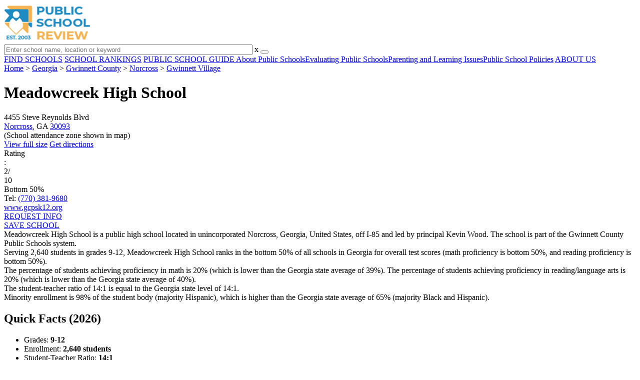

--- FILE ---
content_type: text/html; charset=UTF-8
request_url: https://www.publicschoolreview.com/meadowcreek-high-school-profile
body_size: 35305
content:
<!DOCTYPE html><html
lang="en"><head>
 <script>(function(w,d,s,l,i){w[l]=w[l]||[];w[l].push({'gtm.start':
        new Date().getTime(),event:'gtm.js'});var f=d.getElementsByTagName(s)[0],
        j=d.createElement(s),dl=l!='dataLayer'?'&l='+l:'';j.async=true;j.src=
        'https://www.googletagmanager.com/gtm.js?id='+i+dl;f.parentNode.insertBefore(j,f);
        })(window,document,'script','dataLayer','GTM-KVXLX');</script> <meta
charset="utf-8"/><meta
http-equiv="X-UA-Compatible" content="IE=edge" ><meta
name="viewport" content="width=device-width, initial-scale=1.0, maximum-scale=2.0, user-scalable=yes"><meta
name="format-detection" content="telephone=no" ><meta
name="description" content="Meadowcreek High School is ranked within the bottom 50% of all public schools in Georgia. Serving 2,640 students in grades 9-12, this school is located in Norcross, GA." /><title>Meadowcreek High School (Ranked Bottom 50% for 2026) - Norcross, GA</title><link
rel="dns-prefetch" href="https://static.publicschoolreview.com/" ><link
rel="dns-prefetch" href="https://images1.publicschoolreview.com/" ><link
rel="dns-prefetch" href="https://images2.publicschoolreview.com/" ><link
rel="dns-prefetch" href="https://images3.publicschoolreview.com/" ><link
rel="dns-prefetch" href="https://static.schoolreviewservices.com/" > <script src="//static.publicschoolreview.com/static/javascript/main.min.821302049.js"></script> <link
href='//static.publicschoolreview.com/static/style-css.1408042098.css' media='screen' type='text/css' rel='stylesheet' /><link
rel="preload" href="//static.schoolreviewservices.com/static/fonts/montserrat.woff" as="font" type="font/woff" crossorigin="anonymous"><link
rel="preload" href="//static.schoolreviewservices.com/static/fonts/montserrat_medium.woff2" as="font" type="font/woff2" crossorigin="anonymous"><link
rel="preload" href="//static.schoolreviewservices.com/static/fonts/hind_300_first.woff2" as="font" type="font/woff2" crossorigin="anonymous"><link
rel="preload" href="//static.schoolreviewservices.com/static/fonts/hind_300_second.woff" as="font" type="font/woff" crossorigin="anonymous"><link
rel="preload" href="//static.schoolreviewservices.com/static/fonts/hind_400_first.woff2" as="font" type="font/woff2" crossorigin="anonymous"><link
rel="preload" href="//static.schoolreviewservices.com/static/fonts/hind_400_second.woff" as="font" type="font/woff" crossorigin="anonymous"><link
rel="preload" href="//static.schoolreviewservices.com/static/fonts/hind_500_first.woff2" as="font" type="font/woff2" crossorigin="anonymous"><link
rel="preload" href="//static.schoolreviewservices.com/static/fonts/hind_500_second.woff" as="font" type="font/woff" crossorigin="anonymous"><link
rel="preload" href="//static.schoolreviewservices.com/static/fonts/hind_600_first.woff2" as="font" type="font/woff2" crossorigin="anonymous"><link
rel="preload" href="//static.schoolreviewservices.com/static/fonts/hind_600_second.woff" as="font" type="font/woff" crossorigin="anonymous"><link
rel="preload" href="//static.schoolreviewservices.com/static/fonts/hind_700_first.woff2" as="font" type="font/woff2" crossorigin="anonymous"><link
rel="preload" href="//static.schoolreviewservices.com/static/fonts/hind_700_second.woff" as="font" type="font/woff" crossorigin="anonymous"><link
rel="preload" href="//static.schoolreviewservices.com/static/fonts/fcicons.ttf" as="font" type="font/ttf" crossorigin="anonymous"><link
rel="canonical" href="https://www.publicschoolreview.com/meadowcreek-high-school-profile"><link
rel="dns-prefetch" href="https://a.tile.openstreetmap.org"><link
rel="dns-prefetch" href="https://b.tile.openstreetmap.org"><link
rel="dns-prefetch" href="https://c.tile.openstreetmap.org"><link
rel="apple-touch-icon" sizes="180x180" href="/apple-touch-icon.png?v=yyxmRQnxXd"><link
rel="icon" type="image/png" href="/favicon-32x32.png?v=yyxmRQnxXd" sizes="32x32"><link
rel="icon" type="image/png" href="/favicon-16x16.png?v=yyxmRQnxXd" sizes="16x16"><link
rel="manifest" href="/manifest.json?v=yyxmRQnxXd"><link
rel="mask-icon" href="/safari-pinned-tab.svg?v=yyxmRQnxXd" color="#1E8BC3"><link
rel="shortcut icon" href="/favicon.ico?v=yyxmRQnxXd"><meta
name="msapplication-TileColor" content="#da532c"><meta
name="msapplication-TileImage" content="/mstile-144x144.png?v=yyxmRQnxXd"><meta
name="theme-color" content="#ffffff"><meta
property="fb:app_id" content="186083974783000"/><meta
property="og:title" content="Meadowcreek High School (Ranked Bottom 50% for 2026) - Norcross, GA"/><meta
property="og:type" content="profile"/><meta
property="og:url" content="https://www.publicschoolreview.com/meadowcreek-high-school-profile"/><meta
property="og:site_name" content="Public School Review"/><meta
property="og:locale" content="en_US"><meta
property="og:description" content="Meadowcreek High School is ranked within the bottom 50% of all public schools in Georgia. Serving 2,640 students in grades 9-12, this school is located in Norcross, GA."/> <script type="application/ld+json">{"@context":"http://schema.org","@type":"FAQPage","mainEntity":[{"@type":"Question","name":"What is Meadowcreek High School's ranking?","acceptedAnswer":{"@type":"Answer","text":"Meadowcreek High School is ranked #1769 out of 2,192 schools, which ranks it among the bottom 50% of public schools in Georgia."}},{"@type":"Question","name":"What schools are Meadowcreek High School often compared to?","acceptedAnswer":{"@type":"Answer","text":"Meadowcreek High Schoolis often viewed alongside schools like Mountain View High School by visitors of our site."}},{"@type":"Question","name":"What percent of students have achieved state testing proficiency in math and reading?","acceptedAnswer":{"@type":"Answer","text":"20% of students have achieved math proficiency (compared to the 39% GA state average), while 20% of students have achieved reading proficiency (compared to the 40% GA state average). "}},{"@type":"Question","name":"What is the graduation rate of Meadowcreek High School?","acceptedAnswer":{"@type":"Answer","text":"The graduation rate of Meadowcreek High School is 82%, which is lower than the Georgia state average of 84%. "}},{"@type":"Question","name":"How many students attend Meadowcreek High School?","acceptedAnswer":{"@type":"Answer","text":"2,640 students attend Meadowcreek High School."}},{"@type":"Question","name":"What is the racial composition of the student body?","acceptedAnswer":{"@type":"Answer","text":"76% of Meadowcreek High School students are Hispanic, 16% of students are Black, 5% of students are Asian, 2% of students are White, and 1% of students are Two or more races."}},{"@type":"Question","name":"What is the student-teacher ratio of Meadowcreek High School?","acceptedAnswer":{"@type":"Answer","text":"Meadowcreek High School has a student ration of 14:1, which is equal to the Georgia state average of 14:1."}},{"@type":"Question","name":"What grades does Meadowcreek High School offer ?","acceptedAnswer":{"@type":"Answer","text":"Meadowcreek High School offers enrollment in grades 9-12 (No virtual instruction)."}},{"@type":"Question","name":"What school district is Meadowcreek High School part of? ","acceptedAnswer":{"@type":"Answer","text":"Meadowcreek High School is part of Gwinnett County School District."}},{"@type":"Question","name":"In what neighborhood is Meadowcreek High School located? ","acceptedAnswer":{"@type":"Answer","text":"Meadowcreek High School is located in the Gwinnett Village neighborhood of Norcross, GA. There are 5 other public schools located in Gwinnett Village."}}]}</script><script>if(window['sendCustomPvTrackingRequest']){
    sendCustomPvTrackingRequest('idf_2026_21310','school_overview');
}</script><script type="application/ld+json">{"@context": "https://schema.org/","@type": "Review","author": {"@type":"Organization","name":"Public School Review","url":"https://www.publicschoolreview.com","logo":"https://www.publicschoolreview.com/images/public-school-review-large-logo.png"},"reviewRating": {"@type": "Rating","worstRating":"1.0","bestRating":"10.0","ratingValue": "2"},"itemReviewed":{"@context":"http://schema.org","@type":"School","name":"Meadowcreek High School","address":{"@type":"PostalAddress","streetAddress":"4455 Steve Reynolds Blvd","addressLocality":"Norcross","addressRegion":"GA","postalCode":"30093","addressCountry":"US"},"description":"Meadowcreek High School is a public high school located in unincorporated Norcross, Georgia, United States, off I-85 and led by principal Kevin Wood. The school is part of the Gwinnett County Public Schools system. Serving 2,640 students in grades 9-12,&nbsp;Meadowcreek High School ranks in the bottom 50% of all schools in Georgia for overall test scores (math proficiency is bottom 50%, and reading proficiency is bottom 50%). The percentage of students achieving proficiency in math is 20% (which is lower than the Georgia state average of 39%). The percentage of students achieving proficiency in reading/language arts is 20% (which is lower than the Georgia state average of 40%). The student-teacher ratio of 14:1 is equal to the Georgia state level of 14:1. Minority enrollment is 98% of the student body (majority Hispanic), which is higher than the Georgia state average of 65% (majority Black and Hispanic).","telephone":"(770) 381-9680","url":"https://www.publicschoolreview.com/meadowcreek-high-school-profile"}}</script><script type="application/ld+json">{
        "@context":"https://schema.org/",
        "@type":"Dataset",
        "name":"Meadowcreek High School",
        "description":"The historical dataset of Meadowcreek High School is provided by PublicSchoolReview and contain statistics on metrics:Total Students Trends Over Years (1987-2023),Total Classroom Teachers Trends Over Years (1987-2023),Distribution of Students By Grade Trends,Student-Teacher Ratio Comparison Over Years (1987-2023),Asian Student Percentage Comparison Over Years (1996-2023),Hispanic Student Percentage Comparison Over Years (1996-2023),Black Student Percentage Comparison Over Years (1996-2023),White Student Percentage Comparison Over Years (1996-2023),Two or More Races Student Percentage Comparison Over Years (2011-2023),Diversity Score Comparison Over Years (1996-2023),Free Lunch Eligibility Comparison Over Years (1993-2023),Reduced-Price Lunch Eligibility Comparison Over Years (1999-2023),Reading and Language Arts Proficiency Comparison Over Years (2011-2022),Math Proficiency Comparison Over Years (2012-2023),Science Proficiency Comparison Over Years (2021-2022),Overall School Rank Trends Over Years (2012-2023),Graduation Rate Comparison Over Years (2013-2023)",
        "url":"https://www.publicschoolreview.com/meadowcreek-high-school-profile",
        "keywords":[
            "PublicSchoolReview > Meadowcreek High School > Total Students Trends Over Years (1987-2023)","PublicSchoolReview > Meadowcreek High School > Total Classroom Teachers Trends Over Years (1987-2023)","PublicSchoolReview > Meadowcreek High School > Distribution of Students By Grade Trends","PublicSchoolReview > Meadowcreek High School > Student-Teacher Ratio Comparison Over Years (1987-2023)","PublicSchoolReview > Meadowcreek High School > Asian Student Percentage Comparison Over Years (1996-2023)","PublicSchoolReview > Meadowcreek High School > Hispanic Student Percentage Comparison Over Years (1996-2023)","PublicSchoolReview > Meadowcreek High School > Black Student Percentage Comparison Over Years (1996-2023)","PublicSchoolReview > Meadowcreek High School > White Student Percentage Comparison Over Years (1996-2023)","PublicSchoolReview > Meadowcreek High School > Two or More Races Student Percentage Comparison Over Years (2011-2023)","PublicSchoolReview > Meadowcreek High School > Diversity Score Comparison Over Years (1996-2023)","PublicSchoolReview > Meadowcreek High School > Free Lunch Eligibility Comparison Over Years (1993-2023)","PublicSchoolReview > Meadowcreek High School > Reduced-Price Lunch Eligibility Comparison Over Years (1999-2023)","PublicSchoolReview > Meadowcreek High School > Reading and Language Arts Proficiency Comparison Over Years (2011-2022)","PublicSchoolReview > Meadowcreek High School > Math Proficiency Comparison Over Years (2012-2023)","PublicSchoolReview > Meadowcreek High School > Science Proficiency Comparison Over Years (2021-2022)","PublicSchoolReview > Meadowcreek High School > Overall School Rank Trends Over Years (2012-2023)","PublicSchoolReview > Meadowcreek High School > Graduation Rate Comparison Over Years (2013-2023)"
        ],
        "isAccessibleForFree":"true",
        "license" : "https://creativecommons.org/licenses/by/4.0/deed.en",
        "hasPart" : [
            {
  "@type": "Dataset",
  "name": "Trends in Total Students (1987-2023): Meadowcreek High School",
  "description": "This dataset tracks annual total students amount from 1987 to 2023 for Meadowcreek High School",
  "license" : "https://creativecommons.org/licenses/by/4.0/deed.en",
  "creator":{
     "@type":"Organization",
     "name": "Public School Review"
  }
},{
  "@type": "Dataset",
  "name": "Trends in Total Classroom Teachers (1987-2023): Meadowcreek High School",
  "description": "This dataset tracks annual total classroom teachers amount from 1987 to 2023 for Meadowcreek High School",
  "license" : "https://creativecommons.org/licenses/by/4.0/deed.en",
  "creator":{
     "@type":"Organization",
     "name": "Public School Review"
  }
},{
  "@type": "Dataset",
  "name": "Distribution of Students Across Grade Levels in Meadowcreek High School",
  "description": "This dataset tracks annual distribution of students across grade levels in Meadowcreek High School",
  "license" : "https://creativecommons.org/licenses/by/4.0/deed.en",
  "creator":{
     "@type":"Organization",
     "name": "Public School Review"
  }
},{
  "@type": "Dataset",
  "name": "Trends in Student-Teacher Ratio (1987-2023): Meadowcreek High School vs. Georgia vs. Gwinnett County School District",
  "description": "This dataset tracks annual student-teacher ratio from 1987 to 2023 for Meadowcreek High School vs. Georgia and Gwinnett County School District",
  "license" : "https://creativecommons.org/licenses/by/4.0/deed.en",
  "creator":{
     "@type":"Organization",
     "name": "Public School Review"
  }
},{
  "@type": "Dataset",
  "name": "Trends in Asian Student Percentage (1996-2023): Meadowcreek High School vs. Georgia vs. Gwinnett County School District",
  "description": "This dataset tracks annual asian student percentage from 1996 to 2023 for Meadowcreek High School vs. Georgia and Gwinnett County School District",
  "license" : "https://creativecommons.org/licenses/by/4.0/deed.en",
  "creator":{
     "@type":"Organization",
     "name": "Public School Review"
  }
},{
  "@type": "Dataset",
  "name": "Trends in Hispanic Student Percentage (1996-2023): Meadowcreek High School vs. Georgia vs. Gwinnett County School District",
  "description": "This dataset tracks annual hispanic student percentage from 1996 to 2023 for Meadowcreek High School vs. Georgia and Gwinnett County School District",
  "license" : "https://creativecommons.org/licenses/by/4.0/deed.en",
  "creator":{
     "@type":"Organization",
     "name": "Public School Review"
  }
},{
  "@type": "Dataset",
  "name": "Trends in Black Student Percentage (1996-2023): Meadowcreek High School vs. Georgia vs. Gwinnett County School District",
  "description": "This dataset tracks annual black student percentage from 1996 to 2023 for Meadowcreek High School vs. Georgia and Gwinnett County School District",
  "license" : "https://creativecommons.org/licenses/by/4.0/deed.en",
  "creator":{
     "@type":"Organization",
     "name": "Public School Review"
  }
},{
  "@type": "Dataset",
  "name": "Trends in White Student Percentage (1996-2023): Meadowcreek High School vs. Georgia vs. Gwinnett County School District",
  "description": "This dataset tracks annual white student percentage from 1996 to 2023 for Meadowcreek High School vs. Georgia and Gwinnett County School District",
  "license" : "https://creativecommons.org/licenses/by/4.0/deed.en",
  "creator":{
     "@type":"Organization",
     "name": "Public School Review"
  }
},{
  "@type": "Dataset",
  "name": "Trends in Two or More Races Student Percentage (2011-2023): Meadowcreek High School vs. Georgia vs. Gwinnett County School District",
  "description": "This dataset tracks annual two or more races student percentage from 2011 to 2023 for Meadowcreek High School vs. Georgia and Gwinnett County School District",
  "license" : "https://creativecommons.org/licenses/by/4.0/deed.en",
  "creator":{
     "@type":"Organization",
     "name": "Public School Review"
  }
},{
  "@type": "Dataset",
  "name": "Trends in Diversity Score (1996-2023): Meadowcreek High School vs. Georgia vs. Gwinnett County School District",
  "description": "This dataset tracks annual diversity score from 1996 to 2023 for Meadowcreek High School vs. Georgia and Gwinnett County School District",
  "license" : "https://creativecommons.org/licenses/by/4.0/deed.en",
  "creator":{
     "@type":"Organization",
     "name": "Public School Review"
  }
},{
  "@type": "Dataset",
  "name": "Trends in Free Lunch Eligibility (1993-2023): Meadowcreek High School vs. Georgia vs. Gwinnett County School District",
  "description": "This dataset tracks annual free lunch eligibility from 1993 to 2023 for Meadowcreek High School vs. Georgia and Gwinnett County School District",
  "license" : "https://creativecommons.org/licenses/by/4.0/deed.en",
  "creator":{
     "@type":"Organization",
     "name": "Public School Review"
  }
},{
  "@type": "Dataset",
  "name": "Trends in Reduced-Price Lunch Eligibility (1999-2023): Meadowcreek High School vs. Georgia vs. Gwinnett County School District",
  "description": "This dataset tracks annual reduced-price lunch eligibility from 1999 to 2023 for Meadowcreek High School vs. Georgia and Gwinnett County School District",
  "license" : "https://creativecommons.org/licenses/by/4.0/deed.en",
  "creator":{
     "@type":"Organization",
     "name": "Public School Review"
  }
},{
  "@type": "Dataset",
  "name": "Trends in Reading and Language Arts Proficiency (2011-2022): Meadowcreek High School vs. Georgia vs. Gwinnett County School District",
  "description": "This dataset tracks annual reading and language arts proficiency from 2011 to 2022 for Meadowcreek High School vs. Georgia and Gwinnett County School District",
  "license" : "https://creativecommons.org/licenses/by/4.0/deed.en",
  "creator":{
     "@type":"Organization",
     "name": "Public School Review"
  }
},{
  "@type": "Dataset",
  "name": "Trends in Math Proficiency (2012-2023): Meadowcreek High School vs. Georgia vs. Gwinnett County School District",
  "description": "This dataset tracks annual math proficiency from 2012 to 2023 for Meadowcreek High School vs. Georgia and Gwinnett County School District",
  "license" : "https://creativecommons.org/licenses/by/4.0/deed.en",
  "creator":{
     "@type":"Organization",
     "name": "Public School Review"
  }
},{
  "@type": "Dataset",
  "name": "Trends in Science Proficiency (2021-2022): Meadowcreek High School vs. Georgia vs. Gwinnett County School District",
  "description": "This dataset tracks annual science proficiency from 2021 to 2022 for Meadowcreek High School vs. Georgia and Gwinnett County School District",
  "license" : "https://creativecommons.org/licenses/by/4.0/deed.en",
  "creator":{
     "@type":"Organization",
     "name": "Public School Review"
  }
},{
  "@type": "Dataset",
  "name": "Trends in Overall School Rank (2012-2023): Meadowcreek High School",
  "description": "This dataset tracks annual overall school rank from 2012 to 2023 for Meadowcreek High School",
  "license" : "https://creativecommons.org/licenses/by/4.0/deed.en",
  "creator":{
     "@type":"Organization",
     "name": "Public School Review"
  }
},{
  "@type": "Dataset",
  "name": "Trends in Graduation Rate (2013-2023): Meadowcreek High School vs. Georgia vs. Gwinnett County School District",
  "description": "This dataset tracks annual graduation rate from 2013 to 2023 for Meadowcreek High School vs. Georgia and Gwinnett County School District",
  "license" : "https://creativecommons.org/licenses/by/4.0/deed.en",
  "creator":{
     "@type":"Organization",
     "name": "Public School Review"
  }
}
        ],
        "creator":{
            "@type":"Organization",
            "url":"https://www.publicschoolreview.com",
            "sameAs":["https://facebook.com/publicschoolreview","https://twitter.com/PublicSchoolRev"],
            "logo":"https://www.publicschoolreview.com/images/public-school-review-large-logo.png",
            "name":"Public School Review",
            "description":"Since 2003, Public School Review has been providing rigorous data analysis of USA public schools. By regularly analyzing and updating numerous public data sets from federal and state education agencies, our site evaluates schools relative to each other and to state-wide averages for a multitude of important data points. The site can be particularly helpful for families who are moving and need to evaluate several potential schools, or for all parents who are exploring different pre-college educational options for their child.",
            "legalName":"Public School Review LLC",
            "foundingDate":"2003-09-01",
            "address":{"@type":"PostalAddress","streetAddress":"941 West Morse Boulevard, Suite 100","addressLocality":"Winter Park","addressRegion":"FL","postalCode":"32789","addressCountry":"US"},
            "contactPoint":{"@type":"ContactPoint","email":"information@publicschoolreview.com","url":"https://www.publicschoolreview.com/contact-us"}
        },
        "includedInDataCatalog":{
            "@type":"DataCatalog",
            "name":"www.publicschoolreview.com"
        },
        "distribution":[
            {
                "@type":"DataDownload",
                "encodingFormat":"text/xml",
                "contentUrl":"https://www.publicschoolreview.com/meadowcreek-high-school-profile/download-dataset/xml"
            },
            {
                "@type":"DataDownload",
                "encodingFormat":"application/json",
                "contentUrl":"https://www.publicschoolreview.com/meadowcreek-high-school-profile/download-dataset/json"
            }
        ],
        "temporalCoverage":"1987-01-01/2026-12-31",
        "version":"20250427001"
    }</script> </head><body
id="school_overview">
<noscript><iframe
src="https://www.googletagmanager.com/ns.html?id=GTM-KVXLX"
height="0" width="0" style="display:none;visibility:hidden"></iframe></noscript>
<script src="https://static.publicschoolreview.com/static/public_school_review.js" async data-tmsclient="Public School Review" data-layout="ros" data-debug="false" data-lazy="true" ></script> <script>window.TAS = window.TAS || { cmd: [] }</script><script type="text/javascript">!(function(o,_name){function n(){(n.q=n.q||[]).push(arguments)}n.v=1,o[_name]=o[_name]||n;!(function(o,t,n,c){function e(n){(function(){try{return(localStorage.getItem("v4ac1eiZr0")||"").split(",")[4]>0}catch(o){}return!1})()&&(n=o[t].pubads())&&n.setTargeting("admiral-engaged","true")}(c=o[t]=o[t]||{}).cmd=c.cmd||[],typeof c.pubads===n?e():typeof c.cmd.unshift===n?c.cmd.unshift(e):c.cmd.push(e)})(window,"googletag","function");})(window,String.fromCharCode(97,100,109,105,114,97,108));!(function(t,c,i){i=t.createElement(c),t=t.getElementsByTagName(c)[0],i.async=1,i.src="https://stretchsister.com/v2ltmHivZG2NbJnkyNKrgivrdS-pQfwfRyQavNFwlu7rAbRQONSCSloM",t.parentNode.insertBefore(i,t)})(document,"script");</script> <div
id="fb-root"></div><div
id="page-container"><header
id="header-wrapper"><div
class="header-content nav-down headroom header-fixed">
<span
class="m-header-navbar" id="m-header-navbar"></span>
<a
href="/" title="Public School Review - Established 2003" class="header-logo-link"><img
src="/images/public-school-review-est-2003-logo.png" alt="Public School Review - Established 2003" class="header-logo-img" width="172" height="77" loading="lazy" /></a><div
class="search-bar header-search-bar"><form
method="GET" action="/search" accept-charset="UTF-8" name="cse-search-box-1" id="cse-search-box-1" class="cse-search-box" novalidate><input
id="q1" class="search-input" size="60" placeholder="Enter school name, location or keyword" onfocus="this.placeholder=&#039;&#039;" onblur="this.placeholder=&#039;Enter school name, location or keyword&#039;" readonly="readonly" style="color:#a9a9a9" required name="q" type="text" value="">        <span
class="search-x-delete">x</span><span
class="m-search-x-delete"></span>
<input
name="cx" type="hidden" value="016015916617632982569:wui1qgj1s2y"><input
name="ie" type="hidden" value="UTF-8"><input
name="siteurl" type="hidden" value="www.publicschoolreview.com"><input
name="spam_trap" type="hidden" value=""><button
type="submit" name="sa" class="search-button"></button></form></div><div
id="header-login-line" class="header-login-line"></div>
<span
class="m-search-icon" id="m-search-icon"></span></div></header><nav
id="header-nav-wrapper"><div
class="header-nav-content"><div
id="m-header-login-line" class="m-header-login-line"></div>
<a
href="/find-schools" class="header-nav-link">FIND SCHOOLS</a>
<a
href="/school-rankings" class="header-nav-link">SCHOOL RANKINGS</a>
<a
href="/blog" class="header-nav-link header-nav-blog">PUBLIC SCHOOL GUIDE
<span
class="m-cat-icon"><span
class='m-ci-arrow m-ci-arrow-down'></span></span>
</a>
<span
class="m-cat-menu">
<a
href='/blog/category/about-public-schools' class='header-nav-link' >About Public Schools</a><a
href='/blog/category/evaluating-public-schools' class='header-nav-link' >Evaluating Public Schools</a><a
href='/blog/category/parenting-and-learning-issues' class='header-nav-link' >Parenting and Learning Issues</a><a
href='/blog/category/public-school-policies' class='header-nav-link' >Public School Policies</a>                    </span>
<a
href="/about-us" class="header-nav-link">ABOUT US</a></div></nav><div
id="menuarea-wrapper"></div><div
id="main-wrapper"><div
id="main"><div
id="main-headline-wrapper"><div
class="breadcrumbs"  itemscope itemtype="https://schema.org/BreadcrumbList"  >
<span
itemprop="itemListElement" itemscope itemtype="https://schema.org/ListItem"><a
itemscope itemtype="https://schema.org/WebPage" itemprop="item" itemid="https://www.publicschoolreview.com/" href="https://www.publicschoolreview.com/" ><span
itemprop="name">Home</span></a><meta
itemprop="position" content="1" /></span> &gt; <span
itemprop="itemListElement" itemscope itemtype="https://schema.org/ListItem"><a
itemscope itemtype="https://schema.org/WebPage" itemprop="item" itemid="https://www.publicschoolreview.com/georgia" href="https://www.publicschoolreview.com/georgia" ><span
itemprop="name">Georgia</span></a><meta
itemprop="position" content="2" /></span> &gt; <span
itemprop="itemListElement" itemscope itemtype="https://schema.org/ListItem"><a
itemscope itemtype="https://schema.org/WebPage" itemprop="item" itemid="https://www.publicschoolreview.com/georgia/gwinnett-county" href="https://www.publicschoolreview.com/georgia/gwinnett-county" ><span
itemprop="name">Gwinnett County</span></a><meta
itemprop="position" content="3" /></span> &gt; <span
itemprop="itemListElement" itemscope itemtype="https://schema.org/ListItem"><a
itemscope itemtype="https://schema.org/WebPage" itemprop="item" itemid="https://www.publicschoolreview.com/georgia/norcross" href="https://www.publicschoolreview.com/georgia/norcross" ><span
itemprop="name">Norcross</span></a><meta
itemprop="position" content="4" /></span> &gt; <span
itemprop="itemListElement" itemscope itemtype="https://schema.org/ListItem"><a
itemscope itemtype="https://schema.org/WebPage" itemprop="item" itemid="https://www.publicschoolreview.com/georgia/norcross/neighborhood/gwinnett-village" href="https://www.publicschoolreview.com/georgia/norcross/neighborhood/gwinnett-village" ><span
itemprop="name">Gwinnett Village</span></a><meta
itemprop="position" content="5" /></span></div></div><div
id="content-headline-wrapper" class="has-breadcrumbs no-hl-ads chw-layout-1 has-hm " ><h1 id="main-headline" class="" >Meadowcreek High School</h1>
<span
class="so-jump-btn-wrapper dpo-xllg-flex" id="so-jump-btn-wrapper"><span
class="so-jump-btn" id="so-jump-btn"></span></span>
<span
class="jump-list-nav" id="jump-list-nav" style="display:none;">
<span
data-jump-id="overview" class="jump-list-link">Overview</span>
<span
data-jump-id="school-rankings" class="jump-list-link">School Rankings</span>
<span
data-jump-id="school-notes" class="jump-list-link">School Notes</span>
<span
data-jump-id="faq" class="jump-list-link">Frequently Asked Questions</span>
<span
data-jump-id="nearby-public-schools" class="jump-list-link">Nearby Public Schools</span>
<span
data-jump-id="reviews" class="jump-list-link">School Reviews</span>
<a
class="jump-list-edit-link" href="/school-login">Edit School Profile</a>
</span></div><div
id="main-content"><div
id='tms-ad-1' data-ad-viewports='Mobile,Big Mobile' data-ad-class=' tmsads  dc-mobile-horizontal-1 dc-big-mobile-horizontal-1' data-is-ms-ads='false' data-ms-adunit-id='' data-ad-wrapper-class='srn-ads-cnt dc-mobile-horizontal-1 dc-big-mobile-horizontal-1 dc-xs-block dc-md-block dc-lg-none dc-xl-none tmsads-below-headline' data-ad-id='unit-1605564570405' data-ad-type='default' data-ad-infinite='false' class='srn-ads-cnt srn-ads-cnt dc-mobile-horizontal-1 dc-big-mobile-horizontal-1 dc-xs-block dc-md-block dc-lg-none dc-xl-none tmsads-below-headline '></div> <script>if(window['renderAD']){renderAD('tms-ad-1')}</script> <div
id="top-info-box"  class="section-wrapper sec-box-wrapper"><div
class="sec-content sec-no-header sec-box-2"><div
class="cards-wrapper nf-cards-wrapper"><div
class="card-row card-icon card-address icon-address card-odd has-map" ><div
class='cr_content_wrapper'>4455 Steve Reynolds Blvd<br><a
href='/georgia/norcross'>Norcross</a>, GA <a
href='/georgia/norcross/30093'>30093</a><br><div
class='zone-text'>(<span
class='bubble_text'  data-rel='tooltip' role='tooltip' data-tippy-content="School attendance zones are designated boundaries around public schools that determine student eligibility for attending a particular school. Students whose homes are located within a particular school's attendance zone are eligible for enrollment. School officials determine and periodically adjust attendance zones based on community demographics and other local factors.">School attendance zone</span> shown in map)</div></div></div><div
class="card-mobile-map dpo-xsmd-block"><div
id="mobile-map-wrapper" class="map-wrapper mini-map-wrapper dpo-xsmd-block"><div
id="mobile-map" class="mini-map"></div></div><div
class="address-direction-wrapper" >
<a
href="https://maps.google.com/?q=4455+Steve+Reynolds+BlvdNorcross%2C+GA+30093%28School+attendance+zone+shown+in+map%29" target="_blank" class="icon-direction"> View full size</a>
<a
href="https://maps.google.com/maps?saddr=current+location&daddr=4455+Steve+Reynolds+BlvdNorcross%2C+GA+30093%28School+attendance+zone+shown+in+map%29" target="_blank" class="icon-direction"> Get directions</a></div></div><div
class="card-row card-icon card-rating-score icon-rating-score card-rating-types-1 "><div
class="cr_content_wrapper rating-star-wrapper"><div
class='bubble_text'  data-rel='tooltip' role='tooltip' data-tippy-content='Denotes Georgia state ranking (out of 10). A score of 2/10 indicates that student test scores for this school are in the bottom 50% among all GA schools. Note: data is from 2022-2023. Please confirm with your state&apos;s Department of Education if more recent testing data is available.'>Rating</div>:&nbsp;<div
class="rank-score-cnt rank-color-5">2/<div
class="total-rank-score">10</div></div>  Bottom 50%<div
class='cr-review-wrapper' title="Public School Review Rank">
<span
class='icon icon-star-medium star-medium-10'></span></div></div></div><div
class="card-row card-icon card-tel icon-tel card-odd"><div
class='cr_content_wrapper'>
Tel: <a
rel="nofollow" href="tel:(770)381-9680">(770) 381-9680</a></div></div><div
class="card-row card-icon card-website icon-website "><div
class='cr_content_wrapper'>
<a
href="https://www.gcpsk12.org/MeadowcreekHS" target="_blank" class="website-click" id="cr-school-website">www.gcpsk12.org</a>
<a
href="https://www.facebook.com/meadowcreek.high" target="_blank" class='cr-sm-link cr-sm-fb'>
<span
class='cr-sm-icon cr-sm-icon-fb'>
</span>
</a>
<a
href="https://x.com/MeadowcreekHigh" target="_blank" class='cr-sm-link cr-sm-x'>
<span
class='cr-sm-icon cr-sm-icon-x'>
</span>
</a>
<a
href="https://www.instagram.com/meadowcreek.high/" target="_blank" class='cr-sm-link cr-sm-ig'>
<span
class='cr-sm-icon cr-sm-icon-ig'>
</span>
</a></div></div></div><div
class="infobox-top-right dpo-xllg-block"><div
id='tms-ad-2' data-ad-viewports='Desktop' data-ad-class=' tmsads  dc-desktop-square-1' data-is-ms-ads='false' data-ms-adunit-id='' data-ad-wrapper-class='srn-ads-cnt dc-desktop-square-1 dc-xs-none dc-md-none dc-lg-none dc-xl-block  header-overlay' data-ad-id='unit-1605565492599' data-ad-type='default' data-ad-infinite='false' class='srn-ads-cnt srn-ads-cnt dc-desktop-square-1 dc-xs-none dc-md-none dc-lg-none dc-xl-block  header-overlay '></div> <script>if(window['renderAD']){renderAD('tms-ad-2')}</script> </div><div
class="clear-f"></div><div
class="info-btns-wrapper">
<a
href="/meadowcreek-high-school-profile/request-info"  class="info-box-btn ib-btn-request ib-btn-odd"><div
class="icon-wrapper icon-request"></div>REQUEST INFO</a>
<a
rel="nofollow" href="/student_redirect.php?school_id=21310" class="info-box-btn ib-btn-ss ib-btn-even"><div
class="icon-wrapper icon-ss"></div>SAVE SCHOOL</a></div><div
class="checkmarks_list school-highlights" id="school-highlights"><div
class="checkmark_row"><div
class="checkmark_content">
Meadowcreek High School is a public high school located in unincorporated Norcross, Georgia, United States, off I-85 and led by principal Kevin Wood. The school is part of the Gwinnett County Public Schools system.</div></div><div
class="checkmark_row"><div
class="checkmark_content">
Serving 2,640 students in grades 9-12,&nbsp;Meadowcreek High School ranks in the bottom 50% of all schools in Georgia for overall test scores (math proficiency is bottom 50%, and reading proficiency is bottom 50%).</div></div><div
class="checkmark_row"><div
class="checkmark_content">
The percentage of students achieving <span
class='bubble_text'  data-rel='tooltip' role='tooltip' data-tippy-content='The percentage of students in this school that scored at or above &#39;proficient&#39; levels in math, as designated by Georgia and its state tests.'>proficiency in math</span> is 20% (which is lower than the Georgia state average of 39%). The percentage of students achieving <span
class='bubble_text'  data-rel='tooltip' role='tooltip' data-tippy-content='The percentage of students in this school that scored at or above &#39;proficient&#39; levels in reading/language arts, as designated by Georgia and its state tests.'>proficiency in reading/language arts</span> is 20% (which is lower than the Georgia state average of 40%).</div></div><div
class="checkmark_row"><div
class="checkmark_content">
The student-teacher ratio of 14:1 is equal to the Georgia state level of 14:1.</div></div><div
class="checkmark_row"><div
class="checkmark_content">
Minority enrollment is 98% of the student body (majority Hispanic), which is higher than the Georgia state average of 65% (majority Black and Hispanic).</div></div></div><div
id='tms-ad-3' data-ad-viewports='Mobile,Big Mobile,Tablet' data-ad-class=' tmsads  dc-mobile-square-1 dc-big-mobile-square-1 dc-tablet-square-1' data-is-ms-ads='false' data-ms-adunit-id='' data-ad-wrapper-class='srn-ads-cnt dc-mobile-square-1 dc-big-mobile-square-1 dc-tablet-square-1 dc-xs-block dc-md-block dc-lg-block dc-xl-none ' data-ad-id='unit-1605565492599' data-ad-type='default' data-ad-infinite='false' class='srn-ads-cnt srn-ads-cnt dc-mobile-square-1 dc-big-mobile-square-1 dc-tablet-square-1 dc-xs-block dc-md-block dc-lg-block dc-xl-none  '></div> <script>if(window['renderAD']){renderAD('tms-ad-3')}</script> </div></div><div
id="chartimg-overlay"></div><div
id='request-placeholder' class='dpo-xsmd-block'></div><div
id='tms-ad-4' data-ad-viewports='Mobile,Big Mobile' data-ad-class=' tmsads  dc-mobile-square-2 dc-big-mobile-square-2' data-is-ms-ads='false' data-ms-adunit-id='' data-ad-wrapper-class='srn-ads-cnt dc-mobile-square-2 dc-big-mobile-square-2 dc-xs-block dc-md-block dc-lg-none dc-xl-none ' data-ad-id='unit-1605565518006' data-ad-type='default' data-ad-infinite='false' class='srn-ads-cnt srn-ads-cnt dc-mobile-square-2 dc-big-mobile-square-2 dc-xs-block dc-md-block dc-lg-none dc-xl-none  '></div> <script>if(window['renderAD']){renderAD('tms-ad-4')}</script> <section
class="section-wrapper quick-stats-box"><header
class="section-header sec-3-header"><div
class="sec-header-icon-bg   icon-24-33"><div
class="sec-header-icon  idea-icon "></div></div><div
class="sec-header-title-cnt"><H2 class="sec-header-title">Quick Facts (2026)</H2></div></header><div
class="sec-content sec-after-header quick-box"><ul
class="quick-stats-ul"><li
class="quick-stats-li quick-stats-text">Grades: <strong
class="">9-12</strong></li><li
class="quick-stats-li quick-stats-text">Enrollment: <strong
class="">2,640 students</strong></li><li
class="quick-stats-li quick-stats-text">Student-Teacher Ratio: <strong
class="">14:1</strong></li><li
class="quick-stats-li quick-stats-text">Minority Enrollment: <strong
class="">98%</strong></li><li
class="quick-stats-li quick-stats-text"><div
class='bubble_text'  data-rel='tooltip' role='tooltip' data-tippy-content='Rate of students who graduated from this school within the four year adjusted-cohort for the 2022-23 school year (latest year available).'>Graduation Rate</div>: <strong
class="">82% <span
class='rank_description_text'>(Btm 50% in GA)</span></strong></li><li
class="quick-stats-li quick-stats-text"><div
class='bubble_text'  data-rel='tooltip' role='tooltip' data-tippy-content='Overall testing rank is based on a school&#39;s combined math and reading proficiency test scores for the 2022-23 school year (latest year available). Rank is calculated based on schools within a particular state only.'>Overall Testing Rank</div>: <strong
class="">Bottom 50%</strong></li><li
class="quick-stats-li quick-stats-text"><div
class='bubble_text'  data-rel='tooltip' role='tooltip' data-tippy-content='The percentage of students in this school that scored at or above &#39;proficient&#39; levels in math for the 2022-23 school year (latest year available), as designated by Georgia and its state tests.'>Math Proficiency</div>: <strong
class="">20% <span
class='rank_description_text'>(Btm 50%)</span></strong></li><li
class="quick-stats-li quick-stats-text"><div
class='bubble_text'  data-rel='tooltip' role='tooltip' data-tippy-content='The percentage of students in this school that scored at or above &#39;proficient&#39; levels in reading/language arts for the 2021-22 school year (latest year available), as designated by Georgia and its state tests.'>Reading Proficiency</div>: <strong
class="">20% <span
class='rank_description_text'>(Btm 50%)</span></strong></li><li
class="quick-stats-li quick-stats-text"><div
class='bubble_text'  data-rel='tooltip' role='tooltip' data-tippy-content='The percentage of students in this school that scored at or above &#39;proficient&#39; levels in science for the 2021-22 school year (latest year available), as designated by Georgia and its state tests.'>Science Proficiency</div>: <strong
class="">23% <span
class='rank_description_text'>(Btm 50%)</span></strong></li><li
class="quick-stats-li quick-stats-text">Source: <strong
class="qsl-source-val">National Center for Education Statistics (NCES), GA Dept. of Education</strong></li></ul></div></section><div
id="school-details-box"  class="section-wrapper sec-box-wrapper"><div
class="sec-content sec-no-header sec-box"><h2 class='so-dt-title' id="overview">School Overview</h2><div
class="checkmarks_list checkmark_population"><div
class='checkmark_row'><div
class='checkmark_content'>Meadowcreek High School's student population of 2,640 students has stayed relatively flat over five school years.</div></div><div
class='checkmark_row'><div
class='checkmark_content'>The teacher population of 194 teachers has grown by 27% over five school years.</div></div></div><div
id='tms-ad-5' data-ad-viewports='Desktop' data-ad-class=' tmsads  dc-desktop-horizontal-3' data-is-ms-ads='false' data-ms-adunit-id='' data-ad-wrapper-class='srn-ads-cnt dc-desktop-horizontal-3 dc-xs-none dc-md-none dc-lg-none dc-xl-block ' data-ad-id='unit-1605565251419' data-ad-type='default' data-ad-infinite='false' class='srn-ads-cnt srn-ads-cnt dc-desktop-horizontal-3 dc-xs-none dc-md-none dc-lg-none dc-xl-block  '></div> <script>if(window['renderAD']){renderAD('tms-ad-5')}</script> <div
id='tms-ad-6' data-ad-viewports='Tablet' data-ad-class=' tmsads  dc-tablet-square-2' data-is-ms-ads='false' data-ms-adunit-id='' data-ad-wrapper-class='srn-ads-cnt dc-tablet-square-2 dc-xs-none dc-md-none dc-lg-block dc-xl-none ' data-ad-id='unit-1605565518006' data-ad-type='default' data-ad-infinite='false' class='srn-ads-cnt srn-ads-cnt dc-tablet-square-2 dc-xs-none dc-md-none dc-lg-block dc-xl-none  '></div> <script>if(window['renderAD']){renderAD('tms-ad-6')}</script> <div
class="general-data-table so-data-table" ><div
class="dt-single-row-table"><div
class="dt-row dt-single-row"  ><div
class="dt-name-cell "  >Grades Offered</div><div
class="dt-value-cell  dt-cells-1 "  >Grades 9-12<br><font
style="font-size: small;">(No virtual instruction)</font></div></div></div><div
class="dt-single-row-table"><div
class="dt-row dt-single-row"  ><div
class="dt-chart-cell chartimg-cell dt-cells-1 "  ><div
class="chartdiv_wrapper"><div
class="chartdiv nav-content-sec active" data-type="chart" data-chart-id="students_by_grade" id="students_by_grade_chart_div" aria-label="This chart displays the students of Meadowcreek High School by grade." data-download-name="Meadowcreek-High-School-Students-By-Grade"></div><div
id="overlay-students_by_grade-sm" class="chart_nav_bar small_device"><a
id="data-link-students_by_grade-sm" class="chart_nav_item" data-type="data" data-chart-id="students_by_grade" title="Click here to explore the chart's underlying data table.">View Data</a></div><div
class="nav-content-sec" data-type="data" data-chart-id="students_by_grade"><table
class="min-chart-datatable mcd-col2"><caption
class="bg-mcd-scate-100"><h3 class="mcd-caption-heading">Distribution of Students By Grade Trends</h3><thead
class="mcd-thead"><tr><th
class="mcd-th col_grade">Grade</th><th
class="mcd-th col_school">Meadowcreek High School</th></tr></thead><tbody
class="mcd-tbody"><tr><td
class="mcd-td col_year">9</td><td
class="mcd-td col_school">620</td></tr><tr><td
class="mcd-td col_year">10</td><td
class="mcd-td col_school">790</td></tr><tr><td
class="mcd-td col_year">11</td><td
class="mcd-td col_school">643</td></tr><tr><td
class="mcd-td col_year">12</td><td
class="mcd-td col_school">587</td></tr></tbody></table><div
class="nav-downlaod-sec"><div
class="nva-download-wrapper">
Download Table: <a
class="cdw-ndb nav-download-btn" data-chart-id="students_by_grade" data-type="csv" title="Click to download the underlying table data of the chart in CSV format.">Download as CSV</a> | <a
class="cdw-ndb nav-download-btn" data-chart-id="students_by_grade" data-type="xml" title="Click to download the underlying table data of the chart in XML format.">Download as XML</a> | <a
class="cdw-ndb nav-download-btn" data-chart-id="students_by_grade" data-type="json" title="Click to download the underlying table data of the chart in JSON format.">Download as JSON</a></div><div
class="nva-download-wrapper">
Download Full School Data: <a
class="cdw-ndb nav-download-btn-full" data-type="xml" title="Click to download complete underlying table data for all charts associated with this school, presented in XML format.">Full School Dataset XML</a> | <a
class="cdw-ndb nav-download-btn-full" data-type="json" title="Click to download complete underlying table data for all charts associated with this school, presented in JSON format.">Full School Dataset JSON</a></div></div><p
class="data-privacy-text">Note: Data may not be displayed on any public-facing website or service that replicates or resembles a school search or review portal without prior written permission. See our <a
href="https://www.publicschoolreview.com/terms">Terms of Service</a>.</p></div></div></div></div></div><div
class="dt-single-row-table"><div
class="dt-row dt-single-row"  ><div
class="dt-name-cell "  >Total Students</div><div
class="dt-value-cell  dt-cells-1 "  >2,640 students</div></div></div><div
class="dt-single-row-table"><div
class="dt-row dt-single-row"  ><div
class="dt-chart-cell chartimg-cell dt-cells-1 "  ><div
class="chartdiv_wrapper"><div
class="chartdiv nav-content-sec active" data-type="chart" data-chart-id="total_students" id="total_students_chart_div" aria-label="This chart illustrates the total number of students at Meadowcreek High School over the years, with the most recent data from the 2022-23 school year." data-download-name="Meadowcreek-High-School-Total-Students-1987-2023"></div><div
id="overlay-total_students-sm" class="chart_nav_bar small_device"><a
id="data-link-total_students-sm" class="chart_nav_item" data-type="data" data-chart-id="total_students" title="Click here to explore the chart's underlying data table.">View Data</a></div><div
class="nav-content-sec" data-type="data" data-chart-id="total_students"><table
class="min-chart-datatable mcd-col2"><caption
class="bg-mcd-scate-100"><h3 class="mcd-caption-heading">Total Students Trends Over Years (1987-2023)</h3><thead
class="mcd-thead"><tr><th
class="mcd-th col_year">Year</th><th
class="mcd-th col_school">Meadowcreek High School</th></tr></thead><tbody
class="mcd-tbody"><tr><td
class="mcd-td col_year">2023</td><td
class="mcd-td col_school">2,663</td></tr><tr><td
class="mcd-td col_year">2022</td><td
class="mcd-td col_school">2,566</td></tr><tr><td
class="mcd-td col_year">2021</td><td
class="mcd-td col_school">2,623</td></tr><tr><td
class="mcd-td col_year">2020</td><td
class="mcd-td col_school">3,289</td></tr><tr><td
class="mcd-td col_year">2019</td><td
class="mcd-td col_school">3,289</td></tr><tr><td
class="mcd-td col_year">2018</td><td
class="mcd-td col_school">3,260</td></tr><tr><td
class="mcd-td col_year">2017</td><td
class="mcd-td col_school">3,260</td></tr><tr><td
class="mcd-td col_year">2016</td><td
class="mcd-td col_school">3,193</td></tr><tr><td
class="mcd-td col_year">2015</td><td
class="mcd-td col_school">3,548</td></tr><tr><td
class="mcd-td col_year">2014</td><td
class="mcd-td col_school">3,119</td></tr><tr><td
class="mcd-td col_year">2013</td><td
class="mcd-td col_school">2,858</td></tr><tr><td
class="mcd-td col_year">2012</td><td
class="mcd-td col_school">2,732</td></tr><tr><td
class="mcd-td col_year">2011</td><td
class="mcd-td col_school">2,675</td></tr><tr><td
class="mcd-td col_year">2010</td><td
class="mcd-td col_school">2,391</td></tr><tr><td
class="mcd-td col_year">2009</td><td
class="mcd-td col_school">2,348</td></tr><tr><td
class="mcd-td col_year">2008</td><td
class="mcd-td col_school">2,366</td></tr><tr><td
class="mcd-td col_year">2007</td><td
class="mcd-td col_school">2,237</td></tr><tr><td
class="mcd-td col_year">2006</td><td
class="mcd-td col_school">2,269</td></tr><tr><td
class="mcd-td col_year">2005</td><td
class="mcd-td col_school">2,103</td></tr><tr><td
class="mcd-td col_year">2004</td><td
class="mcd-td col_school">2,103</td></tr><tr><td
class="mcd-td col_year">2003</td><td
class="mcd-td col_school">2,202</td></tr><tr><td
class="mcd-td col_year">2002</td><td
class="mcd-td col_school">2,207</td></tr><tr><td
class="mcd-td col_year">2001</td><td
class="mcd-td col_school">2,189</td></tr><tr><td
class="mcd-td col_year">2000</td><td
class="mcd-td col_school">2,115</td></tr><tr><td
class="mcd-td col_year">1999</td><td
class="mcd-td col_school">2,067</td></tr><tr><td
class="mcd-td col_year">1998</td><td
class="mcd-td col_school">2,015</td></tr><tr><td
class="mcd-td col_year">1997</td><td
class="mcd-td col_school">1,950</td></tr><tr><td
class="mcd-td col_year">1996</td><td
class="mcd-td col_school">1,914</td></tr><tr><td
class="mcd-td col_year">1995</td><td
class="mcd-td col_school">1,750</td></tr><tr><td
class="mcd-td col_year">1994</td><td
class="mcd-td col_school">1,727</td></tr><tr><td
class="mcd-td col_year">1993</td><td
class="mcd-td col_school">1,480</td></tr><tr><td
class="mcd-td col_year">1992</td><td
class="mcd-td col_school">1,389</td></tr><tr><td
class="mcd-td col_year">1991</td><td
class="mcd-td col_school">1,383</td></tr><tr><td
class="mcd-td col_year">1990</td><td
class="mcd-td col_school">1,408</td></tr><tr><td
class="mcd-td col_year">1989</td><td
class="mcd-td col_school">1,299</td></tr><tr><td
class="mcd-td col_year">1988</td><td
class="mcd-td col_school">1,188</td></tr><tr><td
class="mcd-td col_year">1987</td><td
class="mcd-td col_school">876</td></tr></tbody></table><div
class="nav-downlaod-sec"><div
class="nva-download-wrapper">
Download Table: <a
class="cdw-ndb nav-download-btn" data-chart-id="total_students" data-type="csv" title="Click to download the underlying table data of the chart in CSV format.">Download as CSV</a> | <a
class="cdw-ndb nav-download-btn" data-chart-id="total_students" data-type="xml" title="Click to download the underlying table data of the chart in XML format.">Download as XML</a> | <a
class="cdw-ndb nav-download-btn" data-chart-id="total_students" data-type="json" title="Click to download the underlying table data of the chart in JSON format.">Download as JSON</a></div><div
class="nva-download-wrapper">
Download Full School Data: <a
class="cdw-ndb nav-download-btn-full" data-type="xml" title="Click to download complete underlying table data for all charts associated with this school, presented in XML format.">Full School Dataset XML</a> | <a
class="cdw-ndb nav-download-btn-full" data-type="json" title="Click to download complete underlying table data for all charts associated with this school, presented in JSON format.">Full School Dataset JSON</a></div></div><p
class="data-privacy-text">Note: Data may not be displayed on any public-facing website or service that replicates or resembles a school search or review portal without prior written permission. See our <a
href="https://www.publicschoolreview.com/terms">Terms of Service</a>.</p></div></div></div></div></div><div
class="dt-single-row-table"><div
class="dt-row dt-single-row"  ><div
class="dt-name-cell "  >Gender %</div><div
class="dt-value-cell chartimg-cell pie-chart dt-cells-1 "  ><div
class="chartdiv" id="gender_chart_div" aria-label="This pie chart depicts the gender distribution at Meadowcreek High School." data-download-name="Meadowcreek-High-School-Gender"></div></div></div></div><div
class="dt-single-row-table"><div
class="dt-row dt-single-row"  ><div
class="dt-name-cell "  >Total Classroom Teachers</div><div
class="dt-value-cell  dt-cells-1 "  >194 teachers</div></div></div><div
class="dt-single-row-table"><div
class="dt-row dt-single-row"  ><div
class="dt-chart-cell chartimg-cell dt-cells-1 "  ><div
class="chartdiv_wrapper"><div
class="chartdiv nav-content-sec active" data-type="chart" data-chart-id="total_teachers" id="total_teachers_chart_div" aria-label="This chart illustrates the total number of teachers at Meadowcreek High School over the years, with the most recent data from the 2022-23 school year." data-download-name="Meadowcreek-High-School-Total-Teachers-1987-2023"></div><div
id="overlay-total_teachers-sm" class="chart_nav_bar small_device"><a
id="data-link-total_teachers-sm" class="chart_nav_item" data-type="data" data-chart-id="total_teachers" title="Click here to explore the chart's underlying data table.">View Data</a></div><div
class="nav-content-sec" data-type="data" data-chart-id="total_teachers"><table
class="min-chart-datatable mcd-col2"><caption
class="bg-mcd-scate-100"><h3 class="mcd-caption-heading">Total Classroom Teachers Trends Over Years (1987-2023)</h3><thead
class="mcd-thead"><tr><th
class="mcd-th col_year">Year</th><th
class="mcd-th col_school">Meadowcreek High School</th></tr></thead><tbody
class="mcd-tbody"><tr><td
class="mcd-td col_year">2023</td><td
class="mcd-td col_school">184</td></tr><tr><td
class="mcd-td col_year">2022</td><td
class="mcd-td col_school">171</td></tr><tr><td
class="mcd-td col_year">2021</td><td
class="mcd-td col_school">152</td></tr><tr><td
class="mcd-td col_year">2020</td><td
class="mcd-td col_school">175</td></tr><tr><td
class="mcd-td col_year">2019</td><td
class="mcd-td col_school">175</td></tr><tr><td
class="mcd-td col_year">2018</td><td
class="mcd-td col_school">183</td></tr><tr><td
class="mcd-td col_year">2017</td><td
class="mcd-td col_school">183</td></tr><tr><td
class="mcd-td col_year">2016</td><td
class="mcd-td col_school">170</td></tr><tr><td
class="mcd-td col_year">2015</td><td
class="mcd-td col_school">172</td></tr><tr><td
class="mcd-td col_year">2014</td><td
class="mcd-td col_school">152</td></tr><tr><td
class="mcd-td col_year">2013</td><td
class="mcd-td col_school">145</td></tr><tr><td
class="mcd-td col_year">2012</td><td
class="mcd-td col_school">150</td></tr><tr><td
class="mcd-td col_year">2011</td><td
class="mcd-td col_school">151</td></tr><tr><td
class="mcd-td col_year">2010</td><td
class="mcd-td col_school">152</td></tr><tr><td
class="mcd-td col_year">2009</td><td
class="mcd-td col_school">155</td></tr><tr><td
class="mcd-td col_year">2008</td><td
class="mcd-td col_school">158</td></tr><tr><td
class="mcd-td col_year">2007</td><td
class="mcd-td col_school">150</td></tr><tr><td
class="mcd-td col_year">2006</td><td
class="mcd-td col_school">146</td></tr><tr><td
class="mcd-td col_year">2005</td><td
class="mcd-td col_school">134</td></tr><tr><td
class="mcd-td col_year">2004</td><td
class="mcd-td col_school">119</td></tr><tr><td
class="mcd-td col_year">2003</td><td
class="mcd-td col_school">135</td></tr><tr><td
class="mcd-td col_year">2002</td><td
class="mcd-td col_school">135</td></tr><tr><td
class="mcd-td col_year">2001</td><td
class="mcd-td col_school">129</td></tr><tr><td
class="mcd-td col_year">2000</td><td
class="mcd-td col_school">132</td></tr><tr><td
class="mcd-td col_year">1999</td><td
class="mcd-td col_school">124</td></tr><tr><td
class="mcd-td col_year">1998</td><td
class="mcd-td col_school">114</td></tr><tr><td
class="mcd-td col_year">1997</td><td
class="mcd-td col_school">109</td></tr><tr><td
class="mcd-td col_year">1996</td><td
class="mcd-td col_school">103</td></tr><tr><td
class="mcd-td col_year">1995</td><td
class="mcd-td col_school">93</td></tr><tr><td
class="mcd-td col_year">1994</td><td
class="mcd-td col_school">85</td></tr><tr><td
class="mcd-td col_year">1993</td><td
class="mcd-td col_school">65</td></tr><tr><td
class="mcd-td col_year">1992</td><td
class="mcd-td col_school">77</td></tr><tr><td
class="mcd-td col_year">1991</td><td
class="mcd-td col_school">76</td></tr><tr><td
class="mcd-td col_year">1990</td><td
class="mcd-td col_school">75</td></tr><tr><td
class="mcd-td col_year">1989</td><td
class="mcd-td col_school">72</td></tr><tr><td
class="mcd-td col_year">1988</td><td
class="mcd-td col_school">58</td></tr><tr><td
class="mcd-td col_year">1987</td><td
class="mcd-td col_school">36</td></tr></tbody></table><div
class="nav-downlaod-sec"><div
class="nva-download-wrapper">
Download Table: <a
class="cdw-ndb nav-download-btn" data-chart-id="total_teachers" data-type="csv" title="Click to download the underlying table data of the chart in CSV format.">Download as CSV</a> | <a
class="cdw-ndb nav-download-btn" data-chart-id="total_teachers" data-type="xml" title="Click to download the underlying table data of the chart in XML format.">Download as XML</a> | <a
class="cdw-ndb nav-download-btn" data-chart-id="total_teachers" data-type="json" title="Click to download the underlying table data of the chart in JSON format.">Download as JSON</a></div><div
class="nva-download-wrapper">
Download Full School Data: <a
class="cdw-ndb nav-download-btn-full" data-type="xml" title="Click to download complete underlying table data for all charts associated with this school, presented in XML format.">Full School Dataset XML</a> | <a
class="cdw-ndb nav-download-btn-full" data-type="json" title="Click to download complete underlying table data for all charts associated with this school, presented in JSON format.">Full School Dataset JSON</a></div></div><p
class="data-privacy-text">Note: Data may not be displayed on any public-facing website or service that replicates or resembles a school search or review portal without prior written permission. See our <a
href="https://www.publicschoolreview.com/terms">Terms of Service</a>.</p></div></div></div></div></div><div
class="dt-single-row-table"><div
class="dt-row dt-single-row"  ><div
class="dt-name-cell "  >Year Founded</div><div
class="dt-value-cell  dt-cells-1 "  >1986</div></div></div><div
class="dt-single-row-table"><div
class="dt-row dt-single-row"  ><div
class="dt-name-cell "  >Colors</div><div
class="dt-value-cell  dt-cells-1 "  >White, Columbia blue, Carolina blue</div></div></div><div
class="dt-single-row-table"><div
class="dt-row dt-single-row"  ><div
class="dt-name-cell "  >School Calendar</div><div
class="dt-value-cell  dt-cells-1 "  ><a
href="https://www.gcpsk12.org/Page/2157" target="_blank">View School Calendar</a></div></div></div></div><div
id='tms-ad-7' data-ad-viewports='Mobile,Big Mobile' data-ad-class=' tmsads  dc-mobile-square-3 dc-big-mobile-square-3' data-is-ms-ads='false' data-ms-adunit-id='' data-ad-wrapper-class='srn-ads-cnt dc-mobile-square-3 dc-big-mobile-square-3 dc-xs-block dc-md-block dc-lg-none dc-xl-none ' data-ad-id='unit-1605566104808' data-ad-type='default' data-ad-infinite='false' class='srn-ads-cnt srn-ads-cnt dc-mobile-square-3 dc-big-mobile-square-3 dc-xs-block dc-md-block dc-lg-none dc-xl-none  '></div> <script>if(window['renderAD']){renderAD('tms-ad-7')}</script> <h2 class='so-dt-title' id="school-rankings">School Rankings</h2><div
class="checkmarks_list checkmark_comparison"><div
class='checkmark_row'><div
class='checkmark_content'>Meadowcreek High School ranks within the bottom 50% of all 2,192 schools in Georgia (based off of combined math and reading proficiency testing data).</div></div><div
class='checkmark_row'><div
class='checkmark_content'>The <span
class='bubble_text' data-rel='tooltip' role='tooltip' data-tippy-content='The chance that two students selected at random would be members of a different ethnic group. Scored from 0 to 1, a diversity score closer to 1 indicates a more diverse student body.'>diversity score</span> of Meadowcreek High School is 0.40, which is less than the <a
href='/diversity-rankings-stats/georgia'>diversity score at state average of 0.71</a>. The school's diversity has stayed relatively flat over five school years.</div></div></div><div
id='tms-ad-8' data-ad-viewports='Desktop' data-ad-class=' tmsads  dc-desktop-horizontal-4' data-is-ms-ads='false' data-ms-adunit-id='' data-ad-wrapper-class='srn-ads-cnt dc-desktop-horizontal-4 dc-xs-none dc-md-none dc-lg-none dc-xl-block ' data-ad-id='unit-1605565326090' data-ad-type='default' data-ad-infinite='false' class='srn-ads-cnt srn-ads-cnt dc-desktop-horizontal-4 dc-xs-none dc-md-none dc-lg-none dc-xl-block  '></div> <script>if(window['renderAD']){renderAD('tms-ad-8')}</script> <div
id='tms-ad-9' data-ad-viewports='Tablet' data-ad-class=' tmsads  dc-tablet-square-3' data-is-ms-ads='false' data-ms-adunit-id='' data-ad-wrapper-class='srn-ads-cnt dc-tablet-square-3 dc-xs-none dc-md-none dc-lg-block dc-xl-none ' data-ad-id='unit-1605566104808' data-ad-type='default' data-ad-infinite='false' class='srn-ads-cnt srn-ads-cnt dc-tablet-square-3 dc-xs-none dc-md-none dc-lg-block dc-xl-none  '></div> <script>if(window['renderAD']){renderAD('tms-ad-9')}</script> <div
class="general-data-table so-data-table" ><div
class="dt-single-row-table"><div
class="dt-row dt-single-row"  ><div
class="dt-name-cell definitions-name-cell"  ><a
href="/definitions/school-vs-state" class="bubble_text definitions-link" data-rel="tooltip" role="tooltip" data-tippy-content="Definitions about comparing school level data and state level data, click and see more details" onclick="window.open('/definitions/school-vs-state', 'Definitions', 'status,resizable,scrollbars,width=800,height=800'); return false" >Definition of Terms</a></div><div
class="dt-value-cell fw-600 dt-cells-2 "  >This School</div><div
class="dt-value-cell fw-600 dt-cells-2 "  >State Level (GA)</div></div></div><div
class="dt-single-row-table"><div
class="dt-row dt-single-row"  ><div
class="dt-name-cell "  ><div
class='bubble_text'  data-rel='tooltip' role='tooltip' data-tippy-content='The ranking of a school based on it&#39;s combined math and reading proficiency test score ranking, as designated by Georgia and it&#39;s state tests.'>Overall Testing Rank</div></div><div
class="dt-value-cell  dt-cells-1 "  ><span
class='fw-600'>#1769 out of 2192 schools</span><br>(Bottom 50%)</div></div></div><div
class="dt-single-row-table"><div
class="dt-row dt-single-row"  ><div
class="dt-chart-cell chartimg-cell dt-cells-1 "  ><div
class="chartdiv_wrapper"><div
class="chartdiv nav-content-sec active" data-type="chart" data-chart-id="overall_school_rank" id="overall_school_rank_chart_div" aria-label="This chart illustrates the overall school ranking of Meadowcreek High School, encompassing data from multiple years, including the most recent figures from the 2022-23 school year." data-download-name="Meadowcreek-High-School-Overall-School-Rank-2012-2023"></div><div
id="overlay-overall_school_rank-sm" class="chart_nav_bar small_device"><a
id="data-link-overall_school_rank-sm" class="chart_nav_item" data-type="data" data-chart-id="overall_school_rank" title="Click here to explore the chart's underlying data table.">View Data</a></div><div
class="nav-content-sec" data-type="data" data-chart-id="overall_school_rank"><table
class="min-chart-datatable mcd-col2"><caption
class="bg-mcd-scate-100"><h3 class="mcd-caption-heading">Overall School Rank Trends Over Years (2012-2023)</h3><thead
class="mcd-thead"><tr><th
class="mcd-th col_year">Year</th><th
class="mcd-th col_school">Meadowcreek High School</th></tr></thead><tbody
class="mcd-tbody"><tr><td
class="mcd-td col_year">2023</td><td
class="mcd-td col_school">#1769</td></tr><tr><td
class="mcd-td col_year">2022</td><td
class="mcd-td col_school">#1822</td></tr><tr><td
class="mcd-td col_year">2021</td><td
class="mcd-td col_school">#1731</td></tr><tr><td
class="mcd-td col_year">2019</td><td
class="mcd-td col_school">#1637</td></tr><tr><td
class="mcd-td col_year">2018</td><td
class="mcd-td col_school">#1362</td></tr><tr><td
class="mcd-td col_year">2017</td><td
class="mcd-td col_school">#1432</td></tr><tr><td
class="mcd-td col_year">2016</td><td
class="mcd-td col_school">#1599</td></tr><tr><td
class="mcd-td col_year">2015</td><td
class="mcd-td col_school">#1690</td></tr><tr><td
class="mcd-td col_year">2014</td><td
class="mcd-td col_school">#2010</td></tr><tr><td
class="mcd-td col_year">2013</td><td
class="mcd-td col_school">#2053</td></tr><tr><td
class="mcd-td col_year">2012</td><td
class="mcd-td col_school">#2073</td></tr></tbody></table><div
class="nav-downlaod-sec"><div
class="nva-download-wrapper">
Download Table: <a
class="cdw-ndb nav-download-btn" data-chart-id="overall_school_rank" data-type="csv" title="Click to download the underlying table data of the chart in CSV format.">Download as CSV</a> | <a
class="cdw-ndb nav-download-btn" data-chart-id="overall_school_rank" data-type="xml" title="Click to download the underlying table data of the chart in XML format.">Download as XML</a> | <a
class="cdw-ndb nav-download-btn" data-chart-id="overall_school_rank" data-type="json" title="Click to download the underlying table data of the chart in JSON format.">Download as JSON</a></div><div
class="nva-download-wrapper">
Download Full School Data: <a
class="cdw-ndb nav-download-btn-full" data-type="xml" title="Click to download complete underlying table data for all charts associated with this school, presented in XML format.">Full School Dataset XML</a> | <a
class="cdw-ndb nav-download-btn-full" data-type="json" title="Click to download complete underlying table data for all charts associated with this school, presented in JSON format.">Full School Dataset JSON</a></div></div><p
class="data-privacy-text">Note: Data may not be displayed on any public-facing website or service that replicates or resembles a school search or review portal without prior written permission. See our <a
href="https://www.publicschoolreview.com/terms">Terms of Service</a>.</p></div></div></div></div></div><div
class="dt-single-row-table"><div
class="dt-row dt-single-row"  ><div
class="dt-name-cell "  ><div
class='bubble_text'  data-rel='tooltip' role='tooltip' data-tippy-content='The percentage of students that scored at or above &#39;proficient&#39; levels in math, as designated by Georgia and its state tests.'>Math Test Scores (% Proficient)</div></div><div
class="dt-value-cell  dt-cells-2 "  ><div
class="dt-pc-wrapper"><div
class="dt-pc-left"></div><div
class="dt-pc-right"><div
class="dt-pc-right-hidden"></div></div><div
class="dt-percent-mask" data-percent="20">20%</div></div></div><div
class="dt-value-cell  dt-cells-2 "  ><div
class="dt-pc-wrapper"><div
class="dt-pc-left"></div><div
class="dt-pc-right"><div
class="dt-pc-right-hidden"></div></div><div
class="dt-percent-mask" data-percent="39">39%</div></div></div></div></div><div
class="dt-single-row-table"><div
class="dt-row dt-single-row"  ><div
class="dt-chart-cell chartimg-cell dt-cells-1 "  ><div
class="chartdiv_wrapper"><div
class="chartdiv nav-content-sec active" data-type="chart" data-chart-id="math_percent" id="math_percent_chart_div" aria-label="This chart presents a comparison of the percentage of students at Meadowcreek High School who have achieved proficiency or higher in Math with the average percentages observed in the Gwinnett County School District and Georgia public schools over several years, with the most recent data from the 2022-23 school year." data-download-name="Meadowcreek-High-School-Math-Percent-2012-2023"></div><div
id="overlay-math_percent-sm" class="chart_nav_bar small_device"><a
id="data-link-math_percent-sm" class="chart_nav_item" data-type="data" data-chart-id="math_percent" title="Click here to explore the chart's underlying data table.">View Data</a></div><div
class="nav-content-sec" data-type="data" data-chart-id="math_percent"><table
class="min-chart-datatable mcd-col4"><caption
class="bg-mcd-scate-100"><h3 class="mcd-caption-heading">Math Proficiency Comparison Over Years (2012-2023)</h3><thead
class="mcd-thead"><tr><th
class="mcd-th col_year">Year</th><th
class="mcd-th col_school">Meadowcreek High School</th><th
class="mcd-th col_state">Georgia</th><th
class="mcd-th col_district">Gwinnett County School District</th></tr></thead><tbody
class="mcd-tbody"><tr><td
class="mcd-td col_year">2023</td><td
class="mcd-td col_school">20%</td><td
class="mcd-td col_state">39%</td><td
class="mcd-td col_district">48%</td></tr><tr><td
class="mcd-td col_year">2022</td><td
class="mcd-td col_school">15%</td><td
class="mcd-td col_state">37%</td><td
class="mcd-td col_district">46%</td></tr><tr><td
class="mcd-td col_year">2021</td><td
class="mcd-td col_school">12%</td><td
class="mcd-td col_state">36%</td><td
class="mcd-td col_district">39%</td></tr><tr><td
class="mcd-td col_year">2019</td><td
class="mcd-td col_school">28%</td><td
class="mcd-td col_state">44%</td><td
class="mcd-td col_district">54%</td></tr><tr><td
class="mcd-td col_year">2018</td><td
class="mcd-td col_school">29%</td><td
class="mcd-td col_state">42%</td><td
class="mcd-td col_district">52%</td></tr><tr><td
class="mcd-td col_year">2017</td><td
class="mcd-td col_school">27%</td><td
class="mcd-td col_state">41%</td><td
class="mcd-td col_district">51%</td></tr><tr><td
class="mcd-td col_year">2016</td><td
class="mcd-td col_school">17%</td><td
class="mcd-td col_state">41%</td><td
class="mcd-td col_district">52%</td></tr><tr><td
class="mcd-td col_year">2015</td><td
class="mcd-td col_school">12%</td><td
class="mcd-td col_state">38%</td><td
class="mcd-td col_district">48%</td></tr><tr><td
class="mcd-td col_year">2014</td><td
class="mcd-td col_school">24%</td><td
class="mcd-td col_state">79%</td><td
class="mcd-td col_district">86%</td></tr><tr><td
class="mcd-td col_year">2013</td><td
class="mcd-td col_school">49%</td><td
class="mcd-td col_state">83%</td><td
class="mcd-td col_district">89%</td></tr><tr><td
class="mcd-td col_year">2012</td><td
class="mcd-td col_school">35%</td><td
class="mcd-td col_state">81%</td><td
class="mcd-td col_district">88%</td></tr></tbody></table><div
class="nav-downlaod-sec"><div
class="nva-download-wrapper">
Download Table: <a
class="cdw-ndb nav-download-btn" data-chart-id="math_percent" data-type="csv" title="Click to download the underlying table data of the chart in CSV format.">Download as CSV</a> | <a
class="cdw-ndb nav-download-btn" data-chart-id="math_percent" data-type="xml" title="Click to download the underlying table data of the chart in XML format.">Download as XML</a> | <a
class="cdw-ndb nav-download-btn" data-chart-id="math_percent" data-type="json" title="Click to download the underlying table data of the chart in JSON format.">Download as JSON</a></div><div
class="nva-download-wrapper">
Download Full School Data: <a
class="cdw-ndb nav-download-btn-full" data-type="xml" title="Click to download complete underlying table data for all charts associated with this school, presented in XML format.">Full School Dataset XML</a> | <a
class="cdw-ndb nav-download-btn-full" data-type="json" title="Click to download complete underlying table data for all charts associated with this school, presented in JSON format.">Full School Dataset JSON</a></div></div><p
class="data-privacy-text">Note: Data may not be displayed on any public-facing website or service that replicates or resembles a school search or review portal without prior written permission. See our <a
href="https://www.publicschoolreview.com/terms">Terms of Service</a>.</p></div></div></div></div></div><div
class="dt-single-row-table"><div
class="dt-row dt-single-row"  ><div
class="dt-name-cell "  ><div
class='bubble_text'  data-rel='tooltip' role='tooltip' data-tippy-content='The percentage of students that scored at or above &#39;proficient&#39; levels in Reading/Language Arts, as designated by Georgia and its state tests.'>Reading/Language Arts Test Scores (% Proficient)</div></div><div
class="dt-value-cell  dt-cells-2 "  ><div
class="dt-pc-wrapper"><div
class="dt-pc-left"></div><div
class="dt-pc-right"><div
class="dt-pc-right-hidden"></div></div><div
class="dt-percent-mask" data-percent="20">20%</div></div></div><div
class="dt-value-cell  dt-cells-2 "  ><div
class="dt-pc-wrapper"><div
class="dt-pc-left"></div><div
class="dt-pc-right"><div
class="dt-pc-right-hidden"></div></div><div
class="dt-percent-mask" data-percent="40">40%</div></div></div></div></div><div
class="dt-single-row-table"><div
class="dt-row dt-single-row"  ><div
class="dt-chart-cell chartimg-cell dt-cells-1 "  ><div
class="chartdiv_wrapper"><div
class="chartdiv nav-content-sec active" data-type="chart" data-chart-id="rla_percent" id="rla_percent_chart_div" aria-label="This chart presents a comparison of the percentage of students at Meadowcreek High School who have achieved proficiency or higher in RLA (Reading and Language Arts) with the average percentages observed in the Gwinnett County School District and Georgia public schools over several years, with the most recent data from the 2021-22 school year." data-download-name="Meadowcreek-High-School-RLA-Percent-2011-2022"></div><div
id="overlay-rla_percent-sm" class="chart_nav_bar small_device"><a
id="data-link-rla_percent-sm" class="chart_nav_item" data-type="data" data-chart-id="rla_percent" title="Click here to explore the chart's underlying data table.">View Data</a></div><div
class="nav-content-sec" data-type="data" data-chart-id="rla_percent"><table
class="min-chart-datatable mcd-col4"><caption
class="bg-mcd-scate-100"><h3 class="mcd-caption-heading">Reading and Language Arts Proficiency Comparison Over Years (2011-2022)</h3><thead
class="mcd-thead"><tr><th
class="mcd-th col_year">Year</th><th
class="mcd-th col_school">Meadowcreek High School</th><th
class="mcd-th col_state">Georgia</th><th
class="mcd-th col_district">Gwinnett County School District</th></tr></thead><tbody
class="mcd-tbody"><tr><td
class="mcd-td col_year">2022</td><td
class="mcd-td col_school">20%</td><td
class="mcd-td col_state">40%</td><td
class="mcd-td col_district">48%</td></tr><tr><td
class="mcd-td col_year">2021</td><td
class="mcd-td col_school">17%</td><td
class="mcd-td col_state">39%</td><td
class="mcd-td col_district">43%</td></tr><tr><td
class="mcd-td col_year">2019</td><td
class="mcd-td col_school">30%</td><td
class="mcd-td col_state">45%</td><td
class="mcd-td col_district">53%</td></tr><tr><td
class="mcd-td col_year">2018</td><td
class="mcd-td col_school">35%</td><td
class="mcd-td col_state">42%</td><td
class="mcd-td col_district">52%</td></tr><tr><td
class="mcd-td col_year">2017</td><td
class="mcd-td col_school">32%</td><td
class="mcd-td col_state">41%</td><td
class="mcd-td col_district">50%</td></tr><tr><td
class="mcd-td col_year">2016</td><td
class="mcd-td col_school">30%</td><td
class="mcd-td col_state">40%</td><td
class="mcd-td col_district">50%</td></tr><tr><td
class="mcd-td col_year">2015</td><td
class="mcd-td col_school">29%</td><td
class="mcd-td col_state">39%</td><td
class="mcd-td col_district">47%</td></tr><tr><td
class="mcd-td col_year">2014</td><td
class="mcd-td col_school">89%</td><td
class="mcd-td col_state">94%</td><td
class="mcd-td col_district">97%</td></tr><tr><td
class="mcd-td col_year">2013</td><td
class="mcd-td col_school">84%</td><td
class="mcd-td col_state">93%</td><td
class="mcd-td col_district">96%</td></tr><tr><td
class="mcd-td col_year">2012</td><td
class="mcd-td col_school">82%</td><td
class="mcd-td col_state">93%</td><td
class="mcd-td col_district">96%</td></tr><tr><td
class="mcd-td col_year">2011</td><td
class="mcd-td col_school">87%</td><td
class="mcd-td col_state">91%</td><td
class="mcd-td col_district">95%</td></tr></tbody></table><div
class="nav-downlaod-sec"><div
class="nva-download-wrapper">
Download Table: <a
class="cdw-ndb nav-download-btn" data-chart-id="rla_percent" data-type="csv" title="Click to download the underlying table data of the chart in CSV format.">Download as CSV</a> | <a
class="cdw-ndb nav-download-btn" data-chart-id="rla_percent" data-type="xml" title="Click to download the underlying table data of the chart in XML format.">Download as XML</a> | <a
class="cdw-ndb nav-download-btn" data-chart-id="rla_percent" data-type="json" title="Click to download the underlying table data of the chart in JSON format.">Download as JSON</a></div><div
class="nva-download-wrapper">
Download Full School Data: <a
class="cdw-ndb nav-download-btn-full" data-type="xml" title="Click to download complete underlying table data for all charts associated with this school, presented in XML format.">Full School Dataset XML</a> | <a
class="cdw-ndb nav-download-btn-full" data-type="json" title="Click to download complete underlying table data for all charts associated with this school, presented in JSON format.">Full School Dataset JSON</a></div></div><p
class="data-privacy-text">Note: Data may not be displayed on any public-facing website or service that replicates or resembles a school search or review portal without prior written permission. See our <a
href="https://www.publicschoolreview.com/terms">Terms of Service</a>.</p></div></div></div></div></div><div
class="dt-single-row-table"><div
class="dt-row dt-single-row"  ><div
class="dt-name-cell "  ><div
class='bubble_text'  data-rel='tooltip' role='tooltip' data-tippy-content='The percentage of students that scored at or above &#39;proficient&#39; levels in Science, as designated by Georgia and its state tests.'>Science Test Scores (% Proficient)</div></div><div
class="dt-value-cell  dt-cells-2 "  ><div
class="dt-pc-wrapper"><div
class="dt-pc-left"></div><div
class="dt-pc-right"><div
class="dt-pc-right-hidden"></div></div><div
class="dt-percent-mask" data-percent="23">23%</div></div></div><div
class="dt-value-cell  dt-cells-2 "  ><div
class="dt-pc-wrapper"><div
class="dt-pc-left"></div><div
class="dt-pc-right"><div
class="dt-pc-right-hidden"></div></div><div
class="dt-percent-mask" data-percent="40">40%</div></div></div></div></div><div
class="dt-single-row-table"><div
class="dt-row dt-single-row"  ><div
class="dt-chart-cell chartimg-cell dt-cells-1 "  ><div
class="chartdiv_wrapper"><div
class="chartdiv nav-content-sec active" data-type="chart" data-chart-id="sci_percent" id="sci_percent_chart_div" aria-label="This chart presents a comparison of the percentage of students at Meadowcreek High School who have achieved proficiency or higher in Science with the average percentages observed in the Gwinnett County School District and Georgia public schools over several years, with the most recent data from the 2021-22 school year." data-download-name="Meadowcreek-High-School-SCI-Percent-2021-2022"></div><div
id="overlay-sci_percent-sm" class="chart_nav_bar small_device"><a
id="data-link-sci_percent-sm" class="chart_nav_item" data-type="data" data-chart-id="sci_percent" title="Click here to explore the chart's underlying data table.">View Data</a></div><div
class="nav-content-sec" data-type="data" data-chart-id="sci_percent"><table
class="min-chart-datatable mcd-col4"><caption
class="bg-mcd-scate-100"><h3 class="mcd-caption-heading">Science Proficiency Comparison Over Years (2021-2022)</h3><thead
class="mcd-thead"><tr><th
class="mcd-th col_year">Year</th><th
class="mcd-th col_school">Meadowcreek High School</th><th
class="mcd-th col_state">Georgia</th><th
class="mcd-th col_district">Gwinnett County School District</th></tr></thead><tbody
class="mcd-tbody"><tr><td
class="mcd-td col_year">2022</td><td
class="mcd-td col_school">23%</td><td
class="mcd-td col_state">40%</td><td
class="mcd-td col_district">54%</td></tr><tr><td
class="mcd-td col_year">2021</td><td
class="mcd-td col_school">12%</td><td
class="mcd-td col_state">38%</td><td
class="mcd-td col_district">42%</td></tr></tbody></table><div
class="nav-downlaod-sec"><div
class="nva-download-wrapper">
Download Table: <a
class="cdw-ndb nav-download-btn" data-chart-id="sci_percent" data-type="csv" title="Click to download the underlying table data of the chart in CSV format.">Download as CSV</a> | <a
class="cdw-ndb nav-download-btn" data-chart-id="sci_percent" data-type="xml" title="Click to download the underlying table data of the chart in XML format.">Download as XML</a> | <a
class="cdw-ndb nav-download-btn" data-chart-id="sci_percent" data-type="json" title="Click to download the underlying table data of the chart in JSON format.">Download as JSON</a></div><div
class="nva-download-wrapper">
Download Full School Data: <a
class="cdw-ndb nav-download-btn-full" data-type="xml" title="Click to download complete underlying table data for all charts associated with this school, presented in XML format.">Full School Dataset XML</a> | <a
class="cdw-ndb nav-download-btn-full" data-type="json" title="Click to download complete underlying table data for all charts associated with this school, presented in JSON format.">Full School Dataset JSON</a></div></div><p
class="data-privacy-text">Note: Data may not be displayed on any public-facing website or service that replicates or resembles a school search or review portal without prior written permission. See our <a
href="https://www.publicschoolreview.com/terms">Terms of Service</a>.</p></div></div></div></div></div><div
class="dt-single-row-table"><div
class="dt-row dt-single-row"  ><div
class="dt-name-cell "  >Student-Teacher Ratio</div><div
class="dt-value-cell  dt-cells-2 "  >14:1</div><div
class="dt-value-cell  dt-cells-2 "  >14:1</div></div></div><div
class="dt-single-row-table"><div
class="dt-row dt-single-row"  ><div
class="dt-chart-cell chartimg-cell dt-cells-1 "  ><div
class="chartdiv_wrapper"><div
class="chartdiv nav-content-sec active" data-type="chart" data-chart-id="teacher_student_ratio" id="teacher_student_ratio_chart_div" aria-label="This chart presents a comparison of the student-teacher ratio at Meadowcreek High School with the average student-teacher ratio for public schools in the Gwinnett County School District and the state of Georgia, utilizing data from multiple years and featuring the most recent figures from the 2022-23 school year." data-download-name="Meadowcreek-High-School-Teacher-Student-Ratio-1987-2023"></div><div
id="overlay-teacher_student_ratio-sm" class="chart_nav_bar small_device"><a
id="data-link-teacher_student_ratio-sm" class="chart_nav_item" data-type="data" data-chart-id="teacher_student_ratio" title="Click here to explore the chart's underlying data table.">View Data</a></div><div
class="nav-content-sec" data-type="data" data-chart-id="teacher_student_ratio"><table
class="min-chart-datatable mcd-col4"><caption
class="bg-mcd-scate-100"><h3 class="mcd-caption-heading">Student-Teacher Ratio Comparison Over Years (1987-2023)</h3><thead
class="mcd-thead"><tr><th
class="mcd-th col_year">Year</th><th
class="mcd-th col_school">Meadowcreek High School</th><th
class="mcd-th col_state">Georgia</th><th
class="mcd-th col_district">Gwinnett County School District</th></tr></thead><tbody
class="mcd-tbody"><tr><td
class="mcd-td col_year">2023</td><td
class="mcd-td col_school">14:1</td><td
class="mcd-td col_state">14:1</td><td
class="mcd-td col_district">15:1</td></tr><tr><td
class="mcd-td col_year">2022</td><td
class="mcd-td col_school">15:1</td><td
class="mcd-td col_state">14:1</td><td
class="mcd-td col_district">15:1</td></tr><tr><td
class="mcd-td col_year">2021</td><td
class="mcd-td col_school">17:1</td><td
class="mcd-td col_state">14:1</td><td
class="mcd-td col_district">16:1</td></tr><tr><td
class="mcd-td col_year">2020</td><td
class="mcd-td col_school">19:1</td><td
class="mcd-td col_state">15:1</td><td
class="mcd-td col_district">16:1</td></tr><tr><td
class="mcd-td col_year">2019</td><td
class="mcd-td col_school">19:1</td><td
class="mcd-td col_state">15:1</td><td
class="mcd-td col_district">16:1</td></tr><tr><td
class="mcd-td col_year">2018</td><td
class="mcd-td col_school">18:1</td><td
class="mcd-td col_state">16:1</td><td
class="mcd-td col_district">16:1</td></tr><tr><td
class="mcd-td col_year">2017</td><td
class="mcd-td col_school">18:1</td><td
class="mcd-td col_state">15:1</td><td
class="mcd-td col_district">16:1</td></tr><tr><td
class="mcd-td col_year">2016</td><td
class="mcd-td col_school">19:1</td><td
class="mcd-td col_state">16:1</td><td
class="mcd-td col_district">16:1</td></tr><tr><td
class="mcd-td col_year">2015</td><td
class="mcd-td col_school">21:1</td><td
class="mcd-td col_state">16:1</td><td
class="mcd-td col_district">16:1</td></tr><tr><td
class="mcd-td col_year">2014</td><td
class="mcd-td col_school">21:1</td><td
class="mcd-td col_state">16:1</td><td
class="mcd-td col_district">16:1</td></tr><tr><td
class="mcd-td col_year">2013</td><td
class="mcd-td col_school">20:1</td><td
class="mcd-td col_state">16:1</td><td
class="mcd-td col_district">16:1</td></tr><tr><td
class="mcd-td col_year">2012</td><td
class="mcd-td col_school">18:1</td><td
class="mcd-td col_state">15:1</td><td
class="mcd-td col_district">16:1</td></tr><tr><td
class="mcd-td col_year">2011</td><td
class="mcd-td col_school">18:1</td><td
class="mcd-td col_state">15:1</td><td
class="mcd-td col_district">15:1</td></tr><tr><td
class="mcd-td col_year">2010</td><td
class="mcd-td col_school">16:1</td><td
class="mcd-td col_state">14:1</td><td
class="mcd-td col_district">15:1</td></tr><tr><td
class="mcd-td col_year">2009</td><td
class="mcd-td col_school">15:1</td><td
class="mcd-td col_state">14:1</td><td
class="mcd-td col_district">14:1</td></tr><tr><td
class="mcd-td col_year">2008</td><td
class="mcd-td col_school">15:1</td><td
class="mcd-td col_state">14:1</td><td
class="mcd-td col_district">14:1</td></tr><tr><td
class="mcd-td col_year">2007</td><td
class="mcd-td col_school">15:1</td><td
class="mcd-td col_state">14:1</td><td
class="mcd-td col_district">15:1</td></tr><tr><td
class="mcd-td col_year">2006</td><td
class="mcd-td col_school">16:1</td><td
class="mcd-td col_state">15:1</td><td
class="mcd-td col_district">15:1</td></tr><tr><td
class="mcd-td col_year">2005</td><td
class="mcd-td col_school">16:1</td><td
class="mcd-td col_state">15:1</td><td
class="mcd-td col_district">15:1</td></tr><tr><td
class="mcd-td col_year">2004</td><td
class="mcd-td col_school">18:1</td><td
class="mcd-td col_state">16:1</td><td
class="mcd-td col_district">16:1</td></tr><tr><td
class="mcd-td col_year">2003</td><td
class="mcd-td col_school">16:1</td><td
class="mcd-td col_state">16:1</td><td
class="mcd-td col_district">15:1</td></tr><tr><td
class="mcd-td col_year">2002</td><td
class="mcd-td col_school">16:1</td><td
class="mcd-td col_state">16:1</td><td
class="mcd-td col_district">15:1</td></tr><tr><td
class="mcd-td col_year">2001</td><td
class="mcd-td col_school">17:1</td><td
class="mcd-td col_state">16:1</td><td
class="mcd-td col_district">16:1</td></tr><tr><td
class="mcd-td col_year">2000</td><td
class="mcd-td col_school">16:1</td><td
class="mcd-td col_state">16:1</td><td
class="mcd-td col_district">16:1</td></tr><tr><td
class="mcd-td col_year">1999</td><td
class="mcd-td col_school">17:1</td><td
class="mcd-td col_state">15:1</td><td
class="mcd-td col_district">17:1</td></tr><tr><td
class="mcd-td col_year">1998</td><td
class="mcd-td col_school">18:1</td><td
class="mcd-td col_state">16:1</td><td
class="mcd-td col_district">17:1</td></tr><tr><td
class="mcd-td col_year">1997</td><td
class="mcd-td col_school">18:1</td><td
class="mcd-td col_state">16:1</td><td
class="mcd-td col_district">17:1</td></tr><tr><td
class="mcd-td col_year">1996</td><td
class="mcd-td col_school">19:1</td><td
class="mcd-td col_state">16:1</td><td
class="mcd-td col_district">17:1</td></tr><tr><td
class="mcd-td col_year">1995</td><td
class="mcd-td col_school">19:1</td><td
class="mcd-td col_state">16:1</td><td
class="mcd-td col_district">17:1</td></tr><tr><td
class="mcd-td col_year">1994</td><td
class="mcd-td col_school">20:1</td><td
class="mcd-td col_state">16:1</td><td
class="mcd-td col_district">18:1</td></tr><tr><td
class="mcd-td col_year">1993</td><td
class="mcd-td col_school">23:1</td><td
class="mcd-td col_state">18:1</td><td
class="mcd-td col_district">19:1</td></tr><tr><td
class="mcd-td col_year">1992</td><td
class="mcd-td col_school">18:1</td><td
class="mcd-td col_state">16:1</td><td
class="mcd-td col_district">18:1</td></tr><tr><td
class="mcd-td col_year">1991</td><td
class="mcd-td col_school">18:1</td><td
class="mcd-td col_state">16:1</td><td
class="mcd-td col_district">18:1</td></tr><tr><td
class="mcd-td col_year">1990</td><td
class="mcd-td col_school">19:1</td><td
class="mcd-td col_state">16:1</td><td
class="mcd-td col_district">18:1</td></tr><tr><td
class="mcd-td col_year">1989</td><td
class="mcd-td col_school">18:1</td><td
class="mcd-td col_state">17:1</td><td
class="mcd-td col_district">18:1</td></tr><tr><td
class="mcd-td col_year">1988</td><td
class="mcd-td col_school">20:1</td><td
class="mcd-td col_state">18:1</td><td
class="mcd-td col_district">19:1</td></tr><tr><td
class="mcd-td col_year">1987</td><td
class="mcd-td col_school">24:1</td><td
class="mcd-td col_state">18:1</td><td
class="mcd-td col_district">21:1</td></tr></tbody></table><div
class="nav-downlaod-sec"><div
class="nva-download-wrapper">
Download Table: <a
class="cdw-ndb nav-download-btn" data-chart-id="teacher_student_ratio" data-type="csv" title="Click to download the underlying table data of the chart in CSV format.">Download as CSV</a> | <a
class="cdw-ndb nav-download-btn" data-chart-id="teacher_student_ratio" data-type="xml" title="Click to download the underlying table data of the chart in XML format.">Download as XML</a> | <a
class="cdw-ndb nav-download-btn" data-chart-id="teacher_student_ratio" data-type="json" title="Click to download the underlying table data of the chart in JSON format.">Download as JSON</a></div><div
class="nva-download-wrapper">
Download Full School Data: <a
class="cdw-ndb nav-download-btn-full" data-type="xml" title="Click to download complete underlying table data for all charts associated with this school, presented in XML format.">Full School Dataset XML</a> | <a
class="cdw-ndb nav-download-btn-full" data-type="json" title="Click to download complete underlying table data for all charts associated with this school, presented in JSON format.">Full School Dataset JSON</a></div></div><p
class="data-privacy-text">Note: Data may not be displayed on any public-facing website or service that replicates or resembles a school search or review portal without prior written permission. See our <a
href="https://www.publicschoolreview.com/terms">Terms of Service</a>.</p></div></div></div></div></div><div
class="dt-single-row-table"><div
class="dt-row dt-single-row"  ><div
class="dt-name-cell "  ><div
class="racial-color racial-color1">American Indian</div></div><div
class="dt-value-cell  dt-cells-2 "  ><span
class="gray">n/a</span></div><div
class="dt-value-cell  dt-cells-2 "  ><span
class="gray">n/a</span></div></div></div><div
class="dt-single-row-table"><div
class="dt-row dt-single-row"  ><div
class="dt-name-cell "  ><div
class="racial-color racial-color2">Asian</div></div><div
class="dt-value-cell  dt-cells-2 "  ><div
class="dt-pc-wrapper"><div
class="dt-pc-left"></div><div
class="dt-pc-right"><div
class="dt-pc-right-hidden"></div></div><div
class="dt-percent-mask" data-percent="5">5%</div></div></div><div
class="dt-value-cell  dt-cells-2 "  ><div
class="dt-pc-wrapper"><div
class="dt-pc-left"></div><div
class="dt-pc-right"><div
class="dt-pc-right-hidden"></div></div><div
class="dt-percent-mask" data-percent="5">5%</div></div><div
id="asian_islander_ethnicity_toggle_btn" class="toggle-chart-btn" title="Show Historical Data"></div></div></div></div><div
class="dt-single-row-table"><div
class="dt-row chart-row-hidden" id="asian_islander_ethnicity_chart_row" ><div
class="dt-chart-cell chartimg-cell dt-cells-1 "  ><div
class="chartdiv_wrapper"><div
class="chartdiv nav-content-sec active" data-type="chart" data-chart-id="asian_islander_ethnicity" id="asian_islander_ethnicity_chart_div" aria-label="This chart presents a comparison of the percentage of students who identify as Asian at Meadowcreek High School, versus the percentage of public school students who identify as Asian in the Gwinnett County School District and in Georgia, utilizing data collected over several years with the most recent figures pertaining to the 2022-23 school year." data-download-name="Meadowcreek-High-School-Asian-Islander-Ethnicity-1996-2023"></div><div
id="overlay-asian_islander_ethnicity-sm" class="chart_nav_bar small_device"><a
id="data-link-asian_islander_ethnicity-sm" class="chart_nav_item" data-type="data" data-chart-id="asian_islander_ethnicity" title="Click here to explore the chart's underlying data table.">View Data</a></div><div
class="nav-content-sec" data-type="data" data-chart-id="asian_islander_ethnicity"><table
class="min-chart-datatable mcd-col4"><caption
class="bg-mcd-scate-100"><h3 class="mcd-caption-heading">Asian Student Percentage Comparison Over Years (1996-2023)</h3><thead
class="mcd-thead"><tr><th
class="mcd-th col_year">Year</th><th
class="mcd-th col_school">Meadowcreek High School</th><th
class="mcd-th col_state">Georgia</th><th
class="mcd-th col_district">Gwinnett County School District</th></tr></thead><tbody
class="mcd-tbody"><tr><td
class="mcd-td col_year">2023</td><td
class="mcd-td col_school">5%</td><td
class="mcd-td col_state">5%</td><td
class="mcd-td col_district">12%</td></tr><tr><td
class="mcd-td col_year">2022</td><td
class="mcd-td col_school">6%</td><td
class="mcd-td col_state">5%</td><td
class="mcd-td col_district">12%</td></tr><tr><td
class="mcd-td col_year">2021</td><td
class="mcd-td col_school">6%</td><td
class="mcd-td col_state">5%</td><td
class="mcd-td col_district">11%</td></tr><tr><td
class="mcd-td col_year">2020</td><td
class="mcd-td col_school">8%</td><td
class="mcd-td col_state">4%</td><td
class="mcd-td col_district">11%</td></tr><tr><td
class="mcd-td col_year">2019</td><td
class="mcd-td col_school">8%</td><td
class="mcd-td col_state">4%</td><td
class="mcd-td col_district">11%</td></tr><tr><td
class="mcd-td col_year">2018</td><td
class="mcd-td col_school">8%</td><td
class="mcd-td col_state">4%</td><td
class="mcd-td col_district">11%</td></tr><tr><td
class="mcd-td col_year">2017</td><td
class="mcd-td col_school">8%</td><td
class="mcd-td col_state">4%</td><td
class="mcd-td col_district">11%</td></tr><tr><td
class="mcd-td col_year">2016</td><td
class="mcd-td col_school">8%</td><td
class="mcd-td col_state">4%</td><td
class="mcd-td col_district">10%</td></tr><tr><td
class="mcd-td col_year">2015</td><td
class="mcd-td col_school">8%</td><td
class="mcd-td col_state">4%</td><td
class="mcd-td col_district">10%</td></tr><tr><td
class="mcd-td col_year">2014</td><td
class="mcd-td col_school">9%</td><td
class="mcd-td col_state">4%</td><td
class="mcd-td col_district">10%</td></tr><tr><td
class="mcd-td col_year">2013</td><td
class="mcd-td col_school">10%</td><td
class="mcd-td col_state">4%</td><td
class="mcd-td col_district">11%</td></tr><tr><td
class="mcd-td col_year">2012</td><td
class="mcd-td col_school">10%</td><td
class="mcd-td col_state">4%</td><td
class="mcd-td col_district">10%</td></tr><tr><td
class="mcd-td col_year">2011</td><td
class="mcd-td col_school">10%</td><td
class="mcd-td col_state">4%</td><td
class="mcd-td col_district">11%</td></tr><tr><td
class="mcd-td col_year">2010</td><td
class="mcd-td col_school">10%</td><td
class="mcd-td col_state">4%</td><td
class="mcd-td col_district">10%</td></tr><tr><td
class="mcd-td col_year">2009</td><td
class="mcd-td col_school">13%</td><td
class="mcd-td col_state">4%</td><td
class="mcd-td col_district">12%</td></tr><tr><td
class="mcd-td col_year">2008</td><td
class="mcd-td col_school">14%</td><td
class="mcd-td col_state">4%</td><td
class="mcd-td col_district">12%</td></tr><tr><td
class="mcd-td col_year">2007</td><td
class="mcd-td col_school">15%</td><td
class="mcd-td col_state">4%</td><td
class="mcd-td col_district">11%</td></tr><tr><td
class="mcd-td col_year">2006</td><td
class="mcd-td col_school">18%</td><td
class="mcd-td col_state">4%</td><td
class="mcd-td col_district">11%</td></tr><tr><td
class="mcd-td col_year">2005</td><td
class="mcd-td col_school">19%</td><td
class="mcd-td col_state">4%</td><td
class="mcd-td col_district">12%</td></tr><tr><td
class="mcd-td col_year">2004</td><td
class="mcd-td col_school">20%</td><td
class="mcd-td col_state">3%</td><td
class="mcd-td col_district">10%</td></tr><tr><td
class="mcd-td col_year">2003</td><td
class="mcd-td col_school">21%</td><td
class="mcd-td col_state">3%</td><td
class="mcd-td col_district">10%</td></tr><tr><td
class="mcd-td col_year">2002</td><td
class="mcd-td col_school">23%</td><td
class="mcd-td col_state">2%</td><td
class="mcd-td col_district">10%</td></tr><tr><td
class="mcd-td col_year">2001</td><td
class="mcd-td col_school">21%</td><td
class="mcd-td col_state">2%</td><td
class="mcd-td col_district">9%</td></tr><tr><td
class="mcd-td col_year">2000</td><td
class="mcd-td col_school">23%</td><td
class="mcd-td col_state">2%</td><td
class="mcd-td col_district">9%</td></tr><tr><td
class="mcd-td col_year">1999</td><td
class="mcd-td col_school">24%</td><td
class="mcd-td col_state">2%</td><td
class="mcd-td col_district">8%</td></tr><tr><td
class="mcd-td col_year">1998</td><td
class="mcd-td col_school">21%</td><td
class="mcd-td col_state">2%</td><td
class="mcd-td col_district">8%</td></tr><tr><td
class="mcd-td col_year">1997</td><td
class="mcd-td col_school">23%</td><td
class="mcd-td col_state">2%</td><td
class="mcd-td col_district">7%</td></tr><tr><td
class="mcd-td col_year">1996</td><td
class="mcd-td col_school">22%</td><td
class="mcd-td col_state">2%</td><td
class="mcd-td col_district">6%</td></tr></tbody></table><div
class="nav-downlaod-sec"><div
class="nva-download-wrapper">
Download Table: <a
class="cdw-ndb nav-download-btn" data-chart-id="asian_islander_ethnicity" data-type="csv" title="Click to download the underlying table data of the chart in CSV format.">Download as CSV</a> | <a
class="cdw-ndb nav-download-btn" data-chart-id="asian_islander_ethnicity" data-type="xml" title="Click to download the underlying table data of the chart in XML format.">Download as XML</a> | <a
class="cdw-ndb nav-download-btn" data-chart-id="asian_islander_ethnicity" data-type="json" title="Click to download the underlying table data of the chart in JSON format.">Download as JSON</a></div><div
class="nva-download-wrapper">
Download Full School Data: <a
class="cdw-ndb nav-download-btn-full" data-type="xml" title="Click to download complete underlying table data for all charts associated with this school, presented in XML format.">Full School Dataset XML</a> | <a
class="cdw-ndb nav-download-btn-full" data-type="json" title="Click to download complete underlying table data for all charts associated with this school, presented in JSON format.">Full School Dataset JSON</a></div></div><p
class="data-privacy-text">Note: Data may not be displayed on any public-facing website or service that replicates or resembles a school search or review portal without prior written permission. See our <a
href="https://www.publicschoolreview.com/terms">Terms of Service</a>.</p></div></div></div></div></div><div
class="dt-single-row-table"><div
class="dt-row dt-single-row"  ><div
class="dt-name-cell "  ><div
class="racial-color racial-color3">Hispanic</div></div><div
class="dt-value-cell  dt-cells-2 "  ><div
class="dt-pc-wrapper"><div
class="dt-pc-left"></div><div
class="dt-pc-right"><div
class="dt-pc-right-hidden"></div></div><div
class="dt-percent-mask" data-percent="76">76%</div></div></div><div
class="dt-value-cell  dt-cells-2 "  ><div
class="dt-pc-wrapper"><div
class="dt-pc-left"></div><div
class="dt-pc-right"><div
class="dt-pc-right-hidden"></div></div><div
class="dt-percent-mask" data-percent="19">19%</div></div><div
id="hispanic_students_ethnicity_toggle_btn" class="toggle-chart-btn" title="Show Historical Data"></div></div></div></div><div
class="dt-single-row-table"><div
class="dt-row chart-row-hidden" id="hispanic_students_ethnicity_chart_row" ><div
class="dt-chart-cell chartimg-cell dt-cells-1 "  ><div
class="chartdiv_wrapper"><div
class="chartdiv nav-content-sec active" data-type="chart" data-chart-id="hispanic_students_ethnicity" id="hispanic_students_ethnicity_chart_div" aria-label="This chart presents a comparison of the percentage of students who identify as Hispanic at Meadowcreek High School, versus the percentage of public school students who identify as Hispanic in the Gwinnett County School District and in Georgia, utilizing data collected over several years with the most recent figures pertaining to the 2022-23 school year." data-download-name="Meadowcreek-High-School-Hispanic-Students-Ethnicity-1996-2023"></div><div
id="overlay-hispanic_students_ethnicity-sm" class="chart_nav_bar small_device"><a
id="data-link-hispanic_students_ethnicity-sm" class="chart_nav_item" data-type="data" data-chart-id="hispanic_students_ethnicity" title="Click here to explore the chart's underlying data table.">View Data</a></div><div
class="nav-content-sec" data-type="data" data-chart-id="hispanic_students_ethnicity"><table
class="min-chart-datatable mcd-col4"><caption
class="bg-mcd-scate-100"><h3 class="mcd-caption-heading">Hispanic Student Percentage Comparison Over Years (1996-2023)</h3><thead
class="mcd-thead"><tr><th
class="mcd-th col_year">Year</th><th
class="mcd-th col_school">Meadowcreek High School</th><th
class="mcd-th col_state">Georgia</th><th
class="mcd-th col_district">Gwinnett County School District</th></tr></thead><tbody
class="mcd-tbody"><tr><td
class="mcd-td col_year">2023</td><td
class="mcd-td col_school">75%</td><td
class="mcd-td col_state">18%</td><td
class="mcd-td col_district">34%</td></tr><tr><td
class="mcd-td col_year">2022</td><td
class="mcd-td col_school">72%</td><td
class="mcd-td col_state">18%</td><td
class="mcd-td col_district">33%</td></tr><tr><td
class="mcd-td col_year">2021</td><td
class="mcd-td col_school">73%</td><td
class="mcd-td col_state">17%</td><td
class="mcd-td col_district">33%</td></tr><tr><td
class="mcd-td col_year">2020</td><td
class="mcd-td col_school">69%</td><td
class="mcd-td col_state">16%</td><td
class="mcd-td col_district">31%</td></tr><tr><td
class="mcd-td col_year">2019</td><td
class="mcd-td col_school">69%</td><td
class="mcd-td col_state">16%</td><td
class="mcd-td col_district">31%</td></tr><tr><td
class="mcd-td col_year">2018</td><td
class="mcd-td col_school">68%</td><td
class="mcd-td col_state">15%</td><td
class="mcd-td col_district">30%</td></tr><tr><td
class="mcd-td col_year">2017</td><td
class="mcd-td col_school">68%</td><td
class="mcd-td col_state">15%</td><td
class="mcd-td col_district">30%</td></tr><tr><td
class="mcd-td col_year">2016</td><td
class="mcd-td col_school">66%</td><td
class="mcd-td col_state">15%</td><td
class="mcd-td col_district">29%</td></tr><tr><td
class="mcd-td col_year">2015</td><td
class="mcd-td col_school">62%</td><td
class="mcd-td col_state">14%</td><td
class="mcd-td col_district">28%</td></tr><tr><td
class="mcd-td col_year">2014</td><td
class="mcd-td col_school">58%</td><td
class="mcd-td col_state">13%</td><td
class="mcd-td col_district">27%</td></tr><tr><td
class="mcd-td col_year">2013</td><td
class="mcd-td col_school">55%</td><td
class="mcd-td col_state">13%</td><td
class="mcd-td col_district">26%</td></tr><tr><td
class="mcd-td col_year">2012</td><td
class="mcd-td col_school">54%</td><td
class="mcd-td col_state">12%</td><td
class="mcd-td col_district">25%</td></tr><tr><td
class="mcd-td col_year">2011</td><td
class="mcd-td col_school">55%</td><td
class="mcd-td col_state">12%</td><td
class="mcd-td col_district">25%</td></tr><tr><td
class="mcd-td col_year">2010</td><td
class="mcd-td col_school">57%</td><td
class="mcd-td col_state">11%</td><td
class="mcd-td col_district">25%</td></tr><tr><td
class="mcd-td col_year">2009</td><td
class="mcd-td col_school">53%</td><td
class="mcd-td col_state">11%</td><td
class="mcd-td col_district">23%</td></tr><tr><td
class="mcd-td col_year">2008</td><td
class="mcd-td col_school">52%</td><td
class="mcd-td col_state">11%</td><td
class="mcd-td col_district">23%</td></tr><tr><td
class="mcd-td col_year">2007</td><td
class="mcd-td col_school">48%</td><td
class="mcd-td col_state">10%</td><td
class="mcd-td col_district">22%</td></tr><tr><td
class="mcd-td col_year">2006</td><td
class="mcd-td col_school">42%</td><td
class="mcd-td col_state">9%</td><td
class="mcd-td col_district">20%</td></tr><tr><td
class="mcd-td col_year">2005</td><td
class="mcd-td col_school">39%</td><td
class="mcd-td col_state">9%</td><td
class="mcd-td col_district">18%</td></tr><tr><td
class="mcd-td col_year">2004</td><td
class="mcd-td col_school">35%</td><td
class="mcd-td col_state">7%</td><td
class="mcd-td col_district">16%</td></tr><tr><td
class="mcd-td col_year">2003</td><td
class="mcd-td col_school">31%</td><td
class="mcd-td col_state">6%</td><td
class="mcd-td col_district">14%</td></tr><tr><td
class="mcd-td col_year">2002</td><td
class="mcd-td col_school">27%</td><td
class="mcd-td col_state">6%</td><td
class="mcd-td col_district">12%</td></tr><tr><td
class="mcd-td col_year">2001</td><td
class="mcd-td col_school">23%</td><td
class="mcd-td col_state">5%</td><td
class="mcd-td col_district">10%</td></tr><tr><td
class="mcd-td col_year">2000</td><td
class="mcd-td col_school">19%</td><td
class="mcd-td col_state">4%</td><td
class="mcd-td col_district">8%</td></tr><tr><td
class="mcd-td col_year">1999</td><td
class="mcd-td col_school">16%</td><td
class="mcd-td col_state">3%</td><td
class="mcd-td col_district">7%</td></tr><tr><td
class="mcd-td col_year">1998</td><td
class="mcd-td col_school">14%</td><td
class="mcd-td col_state">3%</td><td
class="mcd-td col_district">5%</td></tr><tr><td
class="mcd-td col_year">1997</td><td
class="mcd-td col_school">12%</td><td
class="mcd-td col_state">3%</td><td
class="mcd-td col_district">5%</td></tr><tr><td
class="mcd-td col_year">1996</td><td
class="mcd-td col_school">11%</td><td
class="mcd-td col_state">2%</td><td
class="mcd-td col_district">4%</td></tr></tbody></table><div
class="nav-downlaod-sec"><div
class="nva-download-wrapper">
Download Table: <a
class="cdw-ndb nav-download-btn" data-chart-id="hispanic_students_ethnicity" data-type="csv" title="Click to download the underlying table data of the chart in CSV format.">Download as CSV</a> | <a
class="cdw-ndb nav-download-btn" data-chart-id="hispanic_students_ethnicity" data-type="xml" title="Click to download the underlying table data of the chart in XML format.">Download as XML</a> | <a
class="cdw-ndb nav-download-btn" data-chart-id="hispanic_students_ethnicity" data-type="json" title="Click to download the underlying table data of the chart in JSON format.">Download as JSON</a></div><div
class="nva-download-wrapper">
Download Full School Data: <a
class="cdw-ndb nav-download-btn-full" data-type="xml" title="Click to download complete underlying table data for all charts associated with this school, presented in XML format.">Full School Dataset XML</a> | <a
class="cdw-ndb nav-download-btn-full" data-type="json" title="Click to download complete underlying table data for all charts associated with this school, presented in JSON format.">Full School Dataset JSON</a></div></div><p
class="data-privacy-text">Note: Data may not be displayed on any public-facing website or service that replicates or resembles a school search or review portal without prior written permission. See our <a
href="https://www.publicschoolreview.com/terms">Terms of Service</a>.</p></div></div></div></div></div><div
class="dt-single-row-table"><div
class="dt-row dt-single-row"  ><div
class="dt-name-cell "  ><div
class="racial-color racial-color4">Black</div></div><div
class="dt-value-cell  dt-cells-2 "  ><div
class="dt-pc-wrapper"><div
class="dt-pc-left"></div><div
class="dt-pc-right"><div
class="dt-pc-right-hidden"></div></div><div
class="dt-percent-mask" data-percent="16">16%</div></div></div><div
class="dt-value-cell  dt-cells-2 "  ><div
class="dt-pc-wrapper"><div
class="dt-pc-left"></div><div
class="dt-pc-right"><div
class="dt-pc-right-hidden"></div></div><div
class="dt-percent-mask" data-percent="36">36%</div></div><div
id="black_students_ethnicity_toggle_btn" class="toggle-chart-btn" title="Show Historical Data"></div></div></div></div><div
class="dt-single-row-table"><div
class="dt-row chart-row-hidden" id="black_students_ethnicity_chart_row" ><div
class="dt-chart-cell chartimg-cell dt-cells-1 "  ><div
class="chartdiv_wrapper"><div
class="chartdiv nav-content-sec active" data-type="chart" data-chart-id="black_students_ethnicity" id="black_students_ethnicity_chart_div" aria-label="This chart presents a comparison of the percentage of students who identify as Black at Meadowcreek High School, versus the percentage of public school students who identify as Black in the Gwinnett County School District and in Georgia, utilizing data collected over several years with the most recent figures pertaining to the 2022-23 school year." data-download-name="Meadowcreek-High-School-Black-Students-Ethnicity-1996-2023"></div><div
id="overlay-black_students_ethnicity-sm" class="chart_nav_bar small_device"><a
id="data-link-black_students_ethnicity-sm" class="chart_nav_item" data-type="data" data-chart-id="black_students_ethnicity" title="Click here to explore the chart's underlying data table.">View Data</a></div><div
class="nav-content-sec" data-type="data" data-chart-id="black_students_ethnicity"><table
class="min-chart-datatable mcd-col4"><caption
class="bg-mcd-scate-100"><h3 class="mcd-caption-heading">Black Student Percentage Comparison Over Years (1996-2023)</h3><thead
class="mcd-thead"><tr><th
class="mcd-th col_year">Year</th><th
class="mcd-th col_school">Meadowcreek High School</th><th
class="mcd-th col_state">Georgia</th><th
class="mcd-th col_district">Gwinnett County School District</th></tr></thead><tbody
class="mcd-tbody"><tr><td
class="mcd-td col_year">2023</td><td
class="mcd-td col_school">17%</td><td
class="mcd-td col_state">36%</td><td
class="mcd-td col_district">33%</td></tr><tr><td
class="mcd-td col_year">2022</td><td
class="mcd-td col_school">19%</td><td
class="mcd-td col_state">36%</td><td
class="mcd-td col_district">33%</td></tr><tr><td
class="mcd-td col_year">2021</td><td
class="mcd-td col_school">18%</td><td
class="mcd-td col_state">36%</td><td
class="mcd-td col_district">33%</td></tr><tr><td
class="mcd-td col_year">2020</td><td
class="mcd-td col_school">20%</td><td
class="mcd-td col_state">37%</td><td
class="mcd-td col_district">32%</td></tr><tr><td
class="mcd-td col_year">2019</td><td
class="mcd-td col_school">20%</td><td
class="mcd-td col_state">37%</td><td
class="mcd-td col_district">32%</td></tr><tr><td
class="mcd-td col_year">2018</td><td
class="mcd-td col_school">21%</td><td
class="mcd-td col_state">37%</td><td
class="mcd-td col_district">32%</td></tr><tr><td
class="mcd-td col_year">2017</td><td
class="mcd-td col_school">21%</td><td
class="mcd-td col_state">37%</td><td
class="mcd-td col_district">32%</td></tr><tr><td
class="mcd-td col_year">2016</td><td
class="mcd-td col_school">22%</td><td
class="mcd-td col_state">37%</td><td
class="mcd-td col_district">32%</td></tr><tr><td
class="mcd-td col_year">2015</td><td
class="mcd-td col_school">26%</td><td
class="mcd-td col_state">37%</td><td
class="mcd-td col_district">32%</td></tr><tr><td
class="mcd-td col_year">2014</td><td
class="mcd-td col_school">27%</td><td
class="mcd-td col_state">37%</td><td
class="mcd-td col_district">31%</td></tr><tr><td
class="mcd-td col_year">2013</td><td
class="mcd-td col_school">29%</td><td
class="mcd-td col_state">37%</td><td
class="mcd-td col_district">30%</td></tr><tr><td
class="mcd-td col_year">2012</td><td
class="mcd-td col_school">28%</td><td
class="mcd-td col_state">37%</td><td
class="mcd-td col_district">30%</td></tr><tr><td
class="mcd-td col_year">2011</td><td
class="mcd-td col_school">27%</td><td
class="mcd-td col_state">37%</td><td
class="mcd-td col_district">29%</td></tr><tr><td
class="mcd-td col_year">2010</td><td
class="mcd-td col_school">24%</td><td
class="mcd-td col_state">37%</td><td
class="mcd-td col_district">28%</td></tr><tr><td
class="mcd-td col_year">2009</td><td
class="mcd-td col_school">29%</td><td
class="mcd-td col_state">39%</td><td
class="mcd-td col_district">29%</td></tr><tr><td
class="mcd-td col_year">2008</td><td
class="mcd-td col_school">29%</td><td
class="mcd-td col_state">39%</td><td
class="mcd-td col_district">28%</td></tr><tr><td
class="mcd-td col_year">2007</td><td
class="mcd-td col_school">30%</td><td
class="mcd-td col_state">39%</td><td
class="mcd-td col_district">27%</td></tr><tr><td
class="mcd-td col_year">2006</td><td
class="mcd-td col_school">31%</td><td
class="mcd-td col_state">39%</td><td
class="mcd-td col_district">26%</td></tr><tr><td
class="mcd-td col_year">2005</td><td
class="mcd-td col_school">32%</td><td
class="mcd-td col_state">38%</td><td
class="mcd-td col_district">23%</td></tr><tr><td
class="mcd-td col_year">2004</td><td
class="mcd-td col_school">33%</td><td
class="mcd-td col_state">38%</td><td
class="mcd-td col_district">21%</td></tr><tr><td
class="mcd-td col_year">2003</td><td
class="mcd-td col_school">32%</td><td
class="mcd-td col_state">38%</td><td
class="mcd-td col_district">20%</td></tr><tr><td
class="mcd-td col_year">2002</td><td
class="mcd-td col_school">32%</td><td
class="mcd-td col_state">38%</td><td
class="mcd-td col_district">18%</td></tr><tr><td
class="mcd-td col_year">2001</td><td
class="mcd-td col_school">34%</td><td
class="mcd-td col_state">38%</td><td
class="mcd-td col_district">17%</td></tr><tr><td
class="mcd-td col_year">2000</td><td
class="mcd-td col_school">32%</td><td
class="mcd-td col_state">38%</td><td
class="mcd-td col_district">15%</td></tr><tr><td
class="mcd-td col_year">1999</td><td
class="mcd-td col_school">31%</td><td
class="mcd-td col_state">38%</td><td
class="mcd-td col_district">13%</td></tr><tr><td
class="mcd-td col_year">1998</td><td
class="mcd-td col_school">30%</td><td
class="mcd-td col_state">38%</td><td
class="mcd-td col_district">12%</td></tr><tr><td
class="mcd-td col_year">1997</td><td
class="mcd-td col_school">27%</td><td
class="mcd-td col_state">37%</td><td
class="mcd-td col_district">10%</td></tr><tr><td
class="mcd-td col_year">1996</td><td
class="mcd-td col_school">25%</td><td
class="mcd-td col_state">38%</td><td
class="mcd-td col_district">9%</td></tr></tbody></table><div
class="nav-downlaod-sec"><div
class="nva-download-wrapper">
Download Table: <a
class="cdw-ndb nav-download-btn" data-chart-id="black_students_ethnicity" data-type="csv" title="Click to download the underlying table data of the chart in CSV format.">Download as CSV</a> | <a
class="cdw-ndb nav-download-btn" data-chart-id="black_students_ethnicity" data-type="xml" title="Click to download the underlying table data of the chart in XML format.">Download as XML</a> | <a
class="cdw-ndb nav-download-btn" data-chart-id="black_students_ethnicity" data-type="json" title="Click to download the underlying table data of the chart in JSON format.">Download as JSON</a></div><div
class="nva-download-wrapper">
Download Full School Data: <a
class="cdw-ndb nav-download-btn-full" data-type="xml" title="Click to download complete underlying table data for all charts associated with this school, presented in XML format.">Full School Dataset XML</a> | <a
class="cdw-ndb nav-download-btn-full" data-type="json" title="Click to download complete underlying table data for all charts associated with this school, presented in JSON format.">Full School Dataset JSON</a></div></div><p
class="data-privacy-text">Note: Data may not be displayed on any public-facing website or service that replicates or resembles a school search or review portal without prior written permission. See our <a
href="https://www.publicschoolreview.com/terms">Terms of Service</a>.</p></div></div></div></div></div><div
class="dt-single-row-table"><div
class="dt-row dt-single-row"  ><div
class="dt-name-cell "  ><div
class="racial-color racial-color5">White</div></div><div
class="dt-value-cell  dt-cells-2 "  ><div
class="dt-pc-wrapper"><div
class="dt-pc-left"></div><div
class="dt-pc-right"><div
class="dt-pc-right-hidden"></div></div><div
class="dt-percent-mask" data-percent="2">2%</div></div></div><div
class="dt-value-cell  dt-cells-2 "  ><div
class="dt-pc-wrapper"><div
class="dt-pc-left"></div><div
class="dt-pc-right"><div
class="dt-pc-right-hidden"></div></div><div
class="dt-percent-mask" data-percent="35">35%</div></div><div
id="white_students_ethnicity_toggle_btn" class="toggle-chart-btn" title="Show Historical Data"></div></div></div></div><div
class="dt-single-row-table"><div
class="dt-row chart-row-hidden" id="white_students_ethnicity_chart_row" ><div
class="dt-chart-cell chartimg-cell dt-cells-1 "  ><div
class="chartdiv_wrapper"><div
class="chartdiv nav-content-sec active" data-type="chart" data-chart-id="white_students_ethnicity" id="white_students_ethnicity_chart_div" aria-label="This chart presents a comparison of the percentage of students who identify as White at Meadowcreek High School, versus the percentage of public school students who identify as White in the Gwinnett County School District and in Georgia, utilizing data collected over several years with the most recent figures pertaining to the 2022-23 school year." data-download-name="Meadowcreek-High-School-White-Students-Ethnicity-1996-2023"></div><div
id="overlay-white_students_ethnicity-sm" class="chart_nav_bar small_device"><a
id="data-link-white_students_ethnicity-sm" class="chart_nav_item" data-type="data" data-chart-id="white_students_ethnicity" title="Click here to explore the chart's underlying data table.">View Data</a></div><div
class="nav-content-sec" data-type="data" data-chart-id="white_students_ethnicity"><table
class="min-chart-datatable mcd-col4"><caption
class="bg-mcd-scate-100"><h3 class="mcd-caption-heading">White Student Percentage Comparison Over Years (1996-2023)</h3><thead
class="mcd-thead"><tr><th
class="mcd-th col_year">Year</th><th
class="mcd-th col_school">Meadowcreek High School</th><th
class="mcd-th col_state">Georgia</th><th
class="mcd-th col_district">Gwinnett County School District</th></tr></thead><tbody
class="mcd-tbody"><tr><td
class="mcd-td col_year">2023</td><td
class="mcd-td col_school">2%</td><td
class="mcd-td col_state">36%</td><td
class="mcd-td col_district">17%</td></tr><tr><td
class="mcd-td col_year">2022</td><td
class="mcd-td col_school">2%</td><td
class="mcd-td col_state">37%</td><td
class="mcd-td col_district">18%</td></tr><tr><td
class="mcd-td col_year">2021</td><td
class="mcd-td col_school">2%</td><td
class="mcd-td col_state">38%</td><td
class="mcd-td col_district">19%</td></tr><tr><td
class="mcd-td col_year">2020</td><td
class="mcd-td col_school">2%</td><td
class="mcd-td col_state">39%</td><td
class="mcd-td col_district">22%</td></tr><tr><td
class="mcd-td col_year">2019</td><td
class="mcd-td col_school">2%</td><td
class="mcd-td col_state">39%</td><td
class="mcd-td col_district">22%</td></tr><tr><td
class="mcd-td col_year">2018</td><td
class="mcd-td col_school">2%</td><td
class="mcd-td col_state">40%</td><td
class="mcd-td col_district">24%</td></tr><tr><td
class="mcd-td col_year">2017</td><td
class="mcd-td col_school">2%</td><td
class="mcd-td col_state">40%</td><td
class="mcd-td col_district">24%</td></tr><tr><td
class="mcd-td col_year">2016</td><td
class="mcd-td col_school">3%</td><td
class="mcd-td col_state">41%</td><td
class="mcd-td col_district">26%</td></tr><tr><td
class="mcd-td col_year">2015</td><td
class="mcd-td col_school">3%</td><td
class="mcd-td col_state">42%</td><td
class="mcd-td col_district">27%</td></tr><tr><td
class="mcd-td col_year">2014</td><td
class="mcd-td col_school">4%</td><td
class="mcd-td col_state">43%</td><td
class="mcd-td col_district">28%</td></tr><tr><td
class="mcd-td col_year">2013</td><td
class="mcd-td col_school">4%</td><td
class="mcd-td col_state">43%</td><td
class="mcd-td col_district">29%</td></tr><tr><td
class="mcd-td col_year">2012</td><td
class="mcd-td col_school">4%</td><td
class="mcd-td col_state">44%</td><td
class="mcd-td col_district">31%</td></tr><tr><td
class="mcd-td col_year">2011</td><td
class="mcd-td col_school">4%</td><td
class="mcd-td col_state">44%</td><td
class="mcd-td col_district">32%</td></tr><tr><td
class="mcd-td col_year">2010</td><td
class="mcd-td col_school">4%</td><td
class="mcd-td col_state">45%</td><td
class="mcd-td col_district">33%</td></tr><tr><td
class="mcd-td col_year">2009</td><td
class="mcd-td col_school">5%</td><td
class="mcd-td col_state">46%</td><td
class="mcd-td col_district">36%</td></tr><tr><td
class="mcd-td col_year">2008</td><td
class="mcd-td col_school">5%</td><td
class="mcd-td col_state">46%</td><td
class="mcd-td col_district">37%</td></tr><tr><td
class="mcd-td col_year">2007</td><td
class="mcd-td col_school">7%</td><td
class="mcd-td col_state">47%</td><td
class="mcd-td col_district">40%</td></tr><tr><td
class="mcd-td col_year">2006</td><td
class="mcd-td col_school">9%</td><td
class="mcd-td col_state">48%</td><td
class="mcd-td col_district">43%</td></tr><tr><td
class="mcd-td col_year">2005</td><td
class="mcd-td col_school">10%</td><td
class="mcd-td col_state">49%</td><td
class="mcd-td col_district">47%</td></tr><tr><td
class="mcd-td col_year">2004</td><td
class="mcd-td col_school">12%</td><td
class="mcd-td col_state">52%</td><td
class="mcd-td col_district">53%</td></tr><tr><td
class="mcd-td col_year">2003</td><td
class="mcd-td col_school">16%</td><td
class="mcd-td col_state">53%</td><td
class="mcd-td col_district">56%</td></tr><tr><td
class="mcd-td col_year">2002</td><td
class="mcd-td col_school">18%</td><td
class="mcd-td col_state">54%</td><td
class="mcd-td col_district">60%</td></tr><tr><td
class="mcd-td col_year">2001</td><td
class="mcd-td col_school">22%</td><td
class="mcd-td col_state">55%</td><td
class="mcd-td col_district">64%</td></tr><tr><td
class="mcd-td col_year">2000</td><td
class="mcd-td col_school">26%</td><td
class="mcd-td col_state">56%</td><td
class="mcd-td col_district">68%</td></tr><tr><td
class="mcd-td col_year">1999</td><td
class="mcd-td col_school">29%</td><td
class="mcd-td col_state">57%</td><td
class="mcd-td col_district">72%</td></tr><tr><td
class="mcd-td col_year">1998</td><td
class="mcd-td col_school">35%</td><td
class="mcd-td col_state">57%</td><td
class="mcd-td col_district">75%</td></tr><tr><td
class="mcd-td col_year">1997</td><td
class="mcd-td col_school">38%</td><td
class="mcd-td col_state">58%</td><td
class="mcd-td col_district">78%</td></tr><tr><td
class="mcd-td col_year">1996</td><td
class="mcd-td col_school">42%</td><td
class="mcd-td col_state">58%</td><td
class="mcd-td col_district">81%</td></tr></tbody></table><div
class="nav-downlaod-sec"><div
class="nva-download-wrapper">
Download Table: <a
class="cdw-ndb nav-download-btn" data-chart-id="white_students_ethnicity" data-type="csv" title="Click to download the underlying table data of the chart in CSV format.">Download as CSV</a> | <a
class="cdw-ndb nav-download-btn" data-chart-id="white_students_ethnicity" data-type="xml" title="Click to download the underlying table data of the chart in XML format.">Download as XML</a> | <a
class="cdw-ndb nav-download-btn" data-chart-id="white_students_ethnicity" data-type="json" title="Click to download the underlying table data of the chart in JSON format.">Download as JSON</a></div><div
class="nva-download-wrapper">
Download Full School Data: <a
class="cdw-ndb nav-download-btn-full" data-type="xml" title="Click to download complete underlying table data for all charts associated with this school, presented in XML format.">Full School Dataset XML</a> | <a
class="cdw-ndb nav-download-btn-full" data-type="json" title="Click to download complete underlying table data for all charts associated with this school, presented in JSON format.">Full School Dataset JSON</a></div></div><p
class="data-privacy-text">Note: Data may not be displayed on any public-facing website or service that replicates or resembles a school search or review portal without prior written permission. See our <a
href="https://www.publicschoolreview.com/terms">Terms of Service</a>.</p></div></div></div></div></div><div
class="dt-single-row-table"><div
class="dt-row dt-single-row"  ><div
class="dt-name-cell "  ><div
class="racial-color racial-color6">Hawaiian</div></div><div
class="dt-value-cell  dt-cells-2 "  ><span
class="gray">n/a</span></div><div
class="dt-value-cell  dt-cells-2 "  ><span
class="gray">n/a</span></div></div></div><div
class="dt-single-row-table"><div
class="dt-row dt-single-row"  ><div
class="dt-name-cell "  ><div
class="racial-color racial-color7">Two or more races</div></div><div
class="dt-value-cell  dt-cells-2 "  ><div
class="dt-pc-wrapper"><div
class="dt-pc-left"></div><div
class="dt-pc-right"><div
class="dt-pc-right-hidden"></div></div><div
class="dt-percent-mask" data-percent="1">1%</div></div></div><div
class="dt-value-cell  dt-cells-2 "  ><div
class="dt-pc-wrapper"><div
class="dt-pc-left"></div><div
class="dt-pc-right"><div
class="dt-pc-right-hidden"></div></div><div
class="dt-percent-mask" data-percent="5">5%</div></div><div
id="two_or_more_races_students_ethnicity_toggle_btn" class="toggle-chart-btn" title="Show Historical Data"></div></div></div></div><div
class="dt-single-row-table"><div
class="dt-row chart-row-hidden" id="two_or_more_races_students_ethnicity_chart_row" ><div
class="dt-chart-cell chartimg-cell dt-cells-1 "  ><div
class="chartdiv_wrapper"><div
class="chartdiv nav-content-sec active" data-type="chart" data-chart-id="two_or_more_races_students_ethnicity" id="two_or_more_races_students_ethnicity_chart_div" aria-label="This chart presents a comparison of the percentage of students who identify as two or more races at Meadowcreek High School, versus the percentage of public school students who identify as two or more races in the Gwinnett County School District and in Georgia, utilizing data collected over several years with the most recent figures pertaining to the 2022-23 school year." data-download-name="Meadowcreek-High-School-Two-Or-More-Races-Students-Ethnicity-2011-2023"></div><div
id="overlay-two_or_more_races_students_ethnicity-sm" class="chart_nav_bar small_device"><a
id="data-link-two_or_more_races_students_ethnicity-sm" class="chart_nav_item" data-type="data" data-chart-id="two_or_more_races_students_ethnicity" title="Click here to explore the chart's underlying data table.">View Data</a></div><div
class="nav-content-sec" data-type="data" data-chart-id="two_or_more_races_students_ethnicity"><table
class="min-chart-datatable mcd-col4"><caption
class="bg-mcd-scate-100"><h3 class="mcd-caption-heading">Two or More Races Student Percentage Comparison Over Years (2011-2023)</h3><thead
class="mcd-thead"><tr><th
class="mcd-th col_year">Year</th><th
class="mcd-th col_school">Meadowcreek High School</th><th
class="mcd-th col_state">Georgia</th><th
class="mcd-th col_district">Gwinnett County School District</th></tr></thead><tbody
class="mcd-tbody"><tr><td
class="mcd-td col_year">2023</td><td
class="mcd-td col_school">1%</td><td
class="mcd-td col_state">5%</td><td
class="mcd-td col_district">4%</td></tr><tr><td
class="mcd-td col_year">2022</td><td
class="mcd-td col_school">1%</td><td
class="mcd-td col_state">4%</td><td
class="mcd-td col_district">4%</td></tr><tr><td
class="mcd-td col_year">2021</td><td
class="mcd-td col_school">1%</td><td
class="mcd-td col_state">4%</td><td
class="mcd-td col_district">4%</td></tr><tr><td
class="mcd-td col_year">2020</td><td
class="mcd-td col_school">1%</td><td
class="mcd-td col_state">4%</td><td
class="mcd-td col_district">4%</td></tr><tr><td
class="mcd-td col_year">2019</td><td
class="mcd-td col_school">1%</td><td
class="mcd-td col_state">4%</td><td
class="mcd-td col_district">4%</td></tr><tr><td
class="mcd-td col_year">2018</td><td
class="mcd-td col_school">1%</td><td
class="mcd-td col_state">4%</td><td
class="mcd-td col_district">3%</td></tr><tr><td
class="mcd-td col_year">2017</td><td
class="mcd-td col_school">1%</td><td
class="mcd-td col_state">4%</td><td
class="mcd-td col_district">3%</td></tr><tr><td
class="mcd-td col_year">2016</td><td
class="mcd-td col_school">1%</td><td
class="mcd-td col_state">3%</td><td
class="mcd-td col_district">3%</td></tr><tr><td
class="mcd-td col_year">2015</td><td
class="mcd-td col_school">1%</td><td
class="mcd-td col_state">3%</td><td
class="mcd-td col_district">3%</td></tr><tr><td
class="mcd-td col_year">2014</td><td
class="mcd-td col_school">2%</td><td
class="mcd-td col_state">3%</td><td
class="mcd-td col_district">4%</td></tr><tr><td
class="mcd-td col_year">2013</td><td
class="mcd-td col_school">2%</td><td
class="mcd-td col_state">3%</td><td
class="mcd-td col_district">4%</td></tr><tr><td
class="mcd-td col_year">2012</td><td
class="mcd-td col_school">3%</td><td
class="mcd-td col_state">3%</td><td
class="mcd-td col_district">4%</td></tr><tr><td
class="mcd-td col_year">2011</td><td
class="mcd-td col_school">3%</td><td
class="mcd-td col_state">3%</td><td
class="mcd-td col_district">3%</td></tr></tbody></table><div
class="nav-downlaod-sec"><div
class="nva-download-wrapper">
Download Table: <a
class="cdw-ndb nav-download-btn" data-chart-id="two_or_more_races_students_ethnicity" data-type="csv" title="Click to download the underlying table data of the chart in CSV format.">Download as CSV</a> | <a
class="cdw-ndb nav-download-btn" data-chart-id="two_or_more_races_students_ethnicity" data-type="xml" title="Click to download the underlying table data of the chart in XML format.">Download as XML</a> | <a
class="cdw-ndb nav-download-btn" data-chart-id="two_or_more_races_students_ethnicity" data-type="json" title="Click to download the underlying table data of the chart in JSON format.">Download as JSON</a></div><div
class="nva-download-wrapper">
Download Full School Data: <a
class="cdw-ndb nav-download-btn-full" data-type="xml" title="Click to download complete underlying table data for all charts associated with this school, presented in XML format.">Full School Dataset XML</a> | <a
class="cdw-ndb nav-download-btn-full" data-type="json" title="Click to download complete underlying table data for all charts associated with this school, presented in JSON format.">Full School Dataset JSON</a></div></div><p
class="data-privacy-text">Note: Data may not be displayed on any public-facing website or service that replicates or resembles a school search or review portal without prior written permission. See our <a
href="https://www.publicschoolreview.com/terms">Terms of Service</a>.</p></div></div></div></div></div><div
class="dt-single-row-table"><div
class="dt-row dt-single-row"  ><div
class="dt-name-cell "  >All Ethnic Groups</div><div
class="dt-value-cell chartimg-cell dt-cells-2 "  ><div
class="chartdiv" id="school_ethnicity_chart_div" aria-label="This pie chart illustrates the percentage distribution of students across all ethnic groups at Meadowcreek High School." data-download-name="Meadowcreek-High-School-School-Ethnicity"></div></div><div
class="dt-value-cell chartimg-cell dt-cells-2 "  ><div
class="chartdiv" id="state_ethnicity_school_chart_div" aria-label="This pie chart illustrates the percentage distribution of students across all ethnic groups in Georgia." data-download-name="GA-State-Ethnicity-School"></div></div></div></div><div
class="dt-single-row-table"><div
class="dt-row dt-single-row"  ><div
class="dt-name-cell "  ><div
class='bubble_text'  data-rel='tooltip' role='tooltip' data-tippy-content='The chance that two students selected at random would be members of a different ethnic group. Scored from 0 to 1, a diversity score closer to 1 indicates a more diverse student body.'>Diversity Score</div></div><div
class="dt-value-cell  dt-cells-2 "  >0.40</div><div
class="dt-value-cell  dt-cells-2 "  ><a
href='/diversity-rankings-stats/georgia'>0.71</a></div></div></div><div
class="dt-single-row-table"><div
class="dt-row dt-single-row"  ><div
class="dt-chart-cell chartimg-cell dt-cells-1 "  ><div
class="chartdiv_wrapper"><div
class="chartdiv nav-content-sec active" data-type="chart" data-chart-id="diversity_score" id="diversity_score_chart_div" aria-label="This chart showcases the diversity score of Meadowcreek High School, juxtaposed with the average diversity score for public schools in the Gwinnett County School District and Georgia, utilizing data that spans several years and includes the most recent figures from the 2022-23 school year." data-download-name="Meadowcreek-High-School-Diversity-Score-1996-2023"></div><div
id="overlay-diversity_score-sm" class="chart_nav_bar small_device"><a
id="data-link-diversity_score-sm" class="chart_nav_item" data-type="data" data-chart-id="diversity_score" title="Click here to explore the chart's underlying data table.">View Data</a></div><div
class="nav-content-sec" data-type="data" data-chart-id="diversity_score"><table
class="min-chart-datatable mcd-col4"><caption
class="bg-mcd-scate-100"><h3 class="mcd-caption-heading">Diversity Score Comparison Over Years (1996-2023)</h3><thead
class="mcd-thead"><tr><th
class="mcd-th col_year">Year</th><th
class="mcd-th col_school">Meadowcreek High School</th><th
class="mcd-th col_state">Georgia</th><th
class="mcd-th col_district">Gwinnett County School District</th></tr></thead><tbody
class="mcd-tbody"><tr><td
class="mcd-td col_year">2023</td><td
class="mcd-td col_school">0.41</td><td
class="mcd-td col_state">0.71</td><td
class="mcd-td col_district">0.74</td></tr><tr><td
class="mcd-td col_year">2022</td><td
class="mcd-td col_school">0.45</td><td
class="mcd-td col_state">0.70</td><td
class="mcd-td col_district">0.74</td></tr><tr><td
class="mcd-td col_year">2021</td><td
class="mcd-td col_school">0.43</td><td
class="mcd-td col_state">0.70</td><td
class="mcd-td col_district">0.74</td></tr><tr><td
class="mcd-td col_year">2020</td><td
class="mcd-td col_school">0.48</td><td
class="mcd-td col_state">0.69</td><td
class="mcd-td col_district">0.75</td></tr><tr><td
class="mcd-td col_year">2019</td><td
class="mcd-td col_school">0.48</td><td
class="mcd-td col_state">0.69</td><td
class="mcd-td col_district">0.75</td></tr><tr><td
class="mcd-td col_year">2018</td><td
class="mcd-td col_school">0.49</td><td
class="mcd-td col_state">0.68</td><td
class="mcd-td col_district">0.74</td></tr><tr><td
class="mcd-td col_year">2017</td><td
class="mcd-td col_school">0.49</td><td
class="mcd-td col_state">0.68</td><td
class="mcd-td col_district">0.74</td></tr><tr><td
class="mcd-td col_year">2016</td><td
class="mcd-td col_school">0.51</td><td
class="mcd-td col_state">0.68</td><td
class="mcd-td col_district">0.74</td></tr><tr><td
class="mcd-td col_year">2015</td><td
class="mcd-td col_school">0.55</td><td
class="mcd-td col_state">0.67</td><td
class="mcd-td col_district">0.74</td></tr><tr><td
class="mcd-td col_year">2014</td><td
class="mcd-td col_school">0.59</td><td
class="mcd-td col_state">0.67</td><td
class="mcd-td col_district">0.75</td></tr><tr><td
class="mcd-td col_year">2013</td><td
class="mcd-td col_school">0.61</td><td
class="mcd-td col_state">0.67</td><td
class="mcd-td col_district">0.75</td></tr><tr><td
class="mcd-td col_year">2012</td><td
class="mcd-td col_school">0.62</td><td
class="mcd-td col_state">0.66</td><td
class="mcd-td col_district">0.75</td></tr><tr><td
class="mcd-td col_year">2011</td><td
class="mcd-td col_school">0.62</td><td
class="mcd-td col_state">0.66</td><td
class="mcd-td col_district">0.75</td></tr><tr><td
class="mcd-td col_year">2010</td><td
class="mcd-td col_school">0.61</td><td
class="mcd-td col_state">0.65</td><td
class="mcd-td col_district">0.75</td></tr><tr><td
class="mcd-td col_year">2009</td><td
class="mcd-td col_school">0.64</td><td
class="mcd-td col_state">0.64</td><td
class="mcd-td col_district">0.72</td></tr><tr><td
class="mcd-td col_year">2008</td><td
class="mcd-td col_school">0.64</td><td
class="mcd-td col_state">0.64</td><td
class="mcd-td col_district">0.72</td></tr><tr><td
class="mcd-td col_year">2007</td><td
class="mcd-td col_school">0.67</td><td
class="mcd-td col_state">0.63</td><td
class="mcd-td col_district">0.71</td></tr><tr><td
class="mcd-td col_year">2006</td><td
class="mcd-td col_school">0.70</td><td
class="mcd-td col_state">0.61</td><td
class="mcd-td col_district">0.70</td></tr><tr><td
class="mcd-td col_year">2005</td><td
class="mcd-td col_school">0.71</td><td
class="mcd-td col_state">0.61</td><td
class="mcd-td col_district">0.68</td></tr><tr><td
class="mcd-td col_year">2004</td><td
class="mcd-td col_school">0.73</td><td
class="mcd-td col_state">0.59</td><td
class="mcd-td col_district">0.65</td></tr><tr><td
class="mcd-td col_year">2003</td><td
class="mcd-td col_school">0.74</td><td
class="mcd-td col_state">0.58</td><td
class="mcd-td col_district">0.62</td></tr><tr><td
class="mcd-td col_year">2002</td><td
class="mcd-td col_school">0.75</td><td
class="mcd-td col_state">0.57</td><td
class="mcd-td col_district">0.59</td></tr><tr><td
class="mcd-td col_year">2001</td><td
class="mcd-td col_school">0.75</td><td
class="mcd-td col_state">0.56</td><td
class="mcd-td col_district">0.55</td></tr><tr><td
class="mcd-td col_year">2000</td><td
class="mcd-td col_school">0.75</td><td
class="mcd-td col_state">0.55</td><td
class="mcd-td col_district">0.50</td></tr><tr><td
class="mcd-td col_year">1999</td><td
class="mcd-td col_school">0.75</td><td
class="mcd-td col_state">0.54</td><td
class="mcd-td col_district">0.46</td></tr><tr><td
class="mcd-td col_year">1998</td><td
class="mcd-td col_school">0.73</td><td
class="mcd-td col_state">0.54</td><td
class="mcd-td col_district">0.41</td></tr><tr><td
class="mcd-td col_year">1997</td><td
class="mcd-td col_school">0.72</td><td
class="mcd-td col_state">0.53</td><td
class="mcd-td col_district">0.37</td></tr><tr><td
class="mcd-td col_year">1996</td><td
class="mcd-td col_school">0.71</td><td
class="mcd-td col_state">0.52</td><td
class="mcd-td col_district">0.34</td></tr></tbody></table><div
class="nav-downlaod-sec"><div
class="nva-download-wrapper">
Download Table: <a
class="cdw-ndb nav-download-btn" data-chart-id="diversity_score" data-type="csv" title="Click to download the underlying table data of the chart in CSV format.">Download as CSV</a> | <a
class="cdw-ndb nav-download-btn" data-chart-id="diversity_score" data-type="xml" title="Click to download the underlying table data of the chart in XML format.">Download as XML</a> | <a
class="cdw-ndb nav-download-btn" data-chart-id="diversity_score" data-type="json" title="Click to download the underlying table data of the chart in JSON format.">Download as JSON</a></div><div
class="nva-download-wrapper">
Download Full School Data: <a
class="cdw-ndb nav-download-btn-full" data-type="xml" title="Click to download complete underlying table data for all charts associated with this school, presented in XML format.">Full School Dataset XML</a> | <a
class="cdw-ndb nav-download-btn-full" data-type="json" title="Click to download complete underlying table data for all charts associated with this school, presented in JSON format.">Full School Dataset JSON</a></div></div><p
class="data-privacy-text">Note: Data may not be displayed on any public-facing website or service that replicates or resembles a school search or review portal without prior written permission. See our <a
href="https://www.publicschoolreview.com/terms">Terms of Service</a>.</p></div></div></div></div></div><div
class="dt-single-row-table"><div
class="dt-row dt-single-row"  ><div
class="dt-name-cell "  ><div
class='bubble_text'  data-rel='tooltip' role='tooltip' data-tippy-content='Rate of students who graduated within the four year adjusted-cohort.'>Graduation Rate</div></div><div
class="dt-value-cell  dt-cells-2 "  ><div
class="dt-pc-wrapper"><div
class="dt-pc-left"></div><div
class="dt-pc-right"><div
class="dt-pc-right-hidden"></div></div><div
class="dt-percent-mask" data-percent="82">82%</div></div></div><div
class="dt-value-cell  dt-cells-2 "  ><div
class="dt-pc-wrapper"><div
class="dt-pc-left"></div><div
class="dt-pc-right"><div
class="dt-pc-right-hidden"></div></div><div
class="dt-percent-mask" data-percent="84">84%</div></div></div></div></div><div
class="dt-single-row-table"><div
class="dt-row dt-single-row"  ><div
class="dt-chart-cell chartimg-cell dt-cells-1 "  ><div
class="chartdiv_wrapper"><div
class="chartdiv nav-content-sec active" data-type="chart" data-chart-id="graduation_rate" id="graduation_rate_chart_div" aria-label="This chart presents a comparison of the graduation rate of Meadowcreek High School with the average graduation rate observed in the Gwinnett County School District and Georgia public schools over several years, with the most recent data from the 2022-23 school year." data-download-name="Meadowcreek-High-School-Graduation-Rate-2013-2023"></div><div
id="overlay-graduation_rate-sm" class="chart_nav_bar small_device"><a
id="data-link-graduation_rate-sm" class="chart_nav_item" data-type="data" data-chart-id="graduation_rate" title="Click here to explore the chart's underlying data table.">View Data</a></div><div
class="nav-content-sec" data-type="data" data-chart-id="graduation_rate"><table
class="min-chart-datatable mcd-col4"><caption
class="bg-mcd-scate-100"><h3 class="mcd-caption-heading">Graduation Rate Comparison Over Years (2013-2023)</h3><thead
class="mcd-thead"><tr><th
class="mcd-th col_year">Year</th><th
class="mcd-th col_school">Meadowcreek High School</th><th
class="mcd-th col_state">Georgia</th><th
class="mcd-th col_district">Gwinnett County School District</th></tr></thead><tbody
class="mcd-tbody"><tr><td
class="mcd-td col_year">2023</td><td
class="mcd-td col_school">82%</td><td
class="mcd-td col_state">84%</td><td
class="mcd-td col_district">84%</td></tr><tr><td
class="mcd-td col_year">2022</td><td
class="mcd-td col_school">82%</td><td
class="mcd-td col_state">84%</td><td
class="mcd-td col_district">83%</td></tr><tr><td
class="mcd-td col_year">2021</td><td
class="mcd-td col_school">82%</td><td
class="mcd-td col_state">84%</td><td
class="mcd-td col_district">82%</td></tr><tr><td
class="mcd-td col_year">2020</td><td
class="mcd-td col_school">81%</td><td
class="mcd-td col_state">85%</td><td
class="mcd-td col_district">83%</td></tr><tr><td
class="mcd-td col_year">2019</td><td
class="mcd-td col_school">77%</td><td
class="mcd-td col_state">83%</td><td
class="mcd-td col_district">81%</td></tr><tr><td
class="mcd-td col_year">2018</td><td
class="mcd-td col_school">77%</td><td
class="mcd-td col_state">83%</td><td
class="mcd-td col_district">82%</td></tr><tr><td
class="mcd-td col_year">2017</td><td
class="mcd-td col_school">75%</td><td
class="mcd-td col_state">82%</td><td
class="mcd-td col_district">81%</td></tr><tr><td
class="mcd-td col_year">2016</td><td
class="mcd-td col_school">73%</td><td
class="mcd-td col_state">81%</td><td
class="mcd-td col_district">80%</td></tr><tr><td
class="mcd-td col_year">2015</td><td
class="mcd-td col_school">68%</td><td
class="mcd-td col_state">81%</td><td
class="mcd-td col_district">78%</td></tr><tr><td
class="mcd-td col_year">2014</td><td
class="mcd-td col_school">52%</td><td
class="mcd-td col_state">75%</td><td
class="mcd-td col_district">75%</td></tr><tr><td
class="mcd-td col_year">2013</td><td
class="mcd-td col_school">50%</td><td
class="mcd-td col_state">74%</td><td
class="mcd-td col_district">73%</td></tr></tbody></table><div
class="nav-downlaod-sec"><div
class="nva-download-wrapper">
Download Table: <a
class="cdw-ndb nav-download-btn" data-chart-id="graduation_rate" data-type="csv" title="Click to download the underlying table data of the chart in CSV format.">Download as CSV</a> | <a
class="cdw-ndb nav-download-btn" data-chart-id="graduation_rate" data-type="xml" title="Click to download the underlying table data of the chart in XML format.">Download as XML</a> | <a
class="cdw-ndb nav-download-btn" data-chart-id="graduation_rate" data-type="json" title="Click to download the underlying table data of the chart in JSON format.">Download as JSON</a></div><div
class="nva-download-wrapper">
Download Full School Data: <a
class="cdw-ndb nav-download-btn-full" data-type="xml" title="Click to download complete underlying table data for all charts associated with this school, presented in XML format.">Full School Dataset XML</a> | <a
class="cdw-ndb nav-download-btn-full" data-type="json" title="Click to download complete underlying table data for all charts associated with this school, presented in JSON format.">Full School Dataset JSON</a></div></div><p
class="data-privacy-text">Note: Data may not be displayed on any public-facing website or service that replicates or resembles a school search or review portal without prior written permission. See our <a
href="https://www.publicschoolreview.com/terms">Terms of Service</a>.</p></div></div></div></div></div><div
class="dt-single-row-table"><div
class="dt-row dt-single-row"  ><div
class="dt-name-cell "  >Participates in the <span
class='bubble_text' data-rel='tooltip' role='tooltip' data-tippy-content='The National School Lunch Program (NSLP) is a federally assisted meal program operating in public and nonprofit private schools and residential child care institutions. It provides nutritionally balanced, low-cost or free lunches to children each school day.'>National School Lunch Program (NSLP)</span></div><div
class="dt-value-cell  dt-cells-1 "  >Yes</div></div></div><div
class="dt-single-row-table"><div
class="dt-row dt-single-row"  ><div
class="dt-name-cell "  >Eligible for <span
class='bubble_text'  data-rel='tooltip' role='tooltip' data-tippy-content='Families meeting income eligibility guidelines may qualify for free and reduced price meals or free milk. These guidelines are used by schools, institutions, and facilities participating in the National School Lunch Program (and Commodity School Program), School Breakfast Program, Special Milk Program for Children, Child and Adult Care Food Program and Summer Food Service Program.'>Free Lunch</span></div><div
class="dt-value-cell  dt-cells-2 "  ><div
class="dt-pc-wrapper"><div
class="dt-pc-left"></div><div
class="dt-pc-right"><div
class="dt-pc-right-hidden"></div></div><div
class="dt-percent-mask" data-percent="78">78%</div></div></div><div
class="dt-value-cell  dt-cells-2 "  ><div
class="dt-pc-wrapper"><div
class="dt-pc-left"></div><div
class="dt-pc-right"><div
class="dt-pc-right-hidden"></div></div><div
class="dt-percent-mask" data-percent="59">59%</div></div><div
id="freelunch_students_toggle_btn" class="toggle-chart-btn" title="Show Historical Data"></div></div></div></div><div
class="dt-single-row-table"><div
class="dt-row chart-row-hidden" id="freelunch_students_chart_row" ><div
class="dt-chart-cell chartimg-cell dt-cells-1 "  ><div
class="chartdiv_wrapper"><div
class="chartdiv nav-content-sec active" data-type="chart" data-chart-id="freelunch_students" id="freelunch_students_chart_div" aria-label="This chart showcases the percentage of students eligible for free lunch at Meadowcreek High School, juxtaposed with the average percentage of public school students eligible for free lunch in the Gwinnett County School District and Georgia, utilizing data that spans several years and includes the most recent figures from the 2022-23 school year." data-download-name="Meadowcreek-High-School-Freelunch-Students-1993-2023"></div><div
id="overlay-freelunch_students-sm" class="chart_nav_bar small_device"><a
id="data-link-freelunch_students-sm" class="chart_nav_item" data-type="data" data-chart-id="freelunch_students" title="Click here to explore the chart's underlying data table.">View Data</a></div><div
class="nav-content-sec" data-type="data" data-chart-id="freelunch_students"><table
class="min-chart-datatable mcd-col4"><caption
class="bg-mcd-scate-100"><h3 class="mcd-caption-heading">Free Lunch Eligibility Comparison Over Years (1993-2023)</h3><thead
class="mcd-thead"><tr><th
class="mcd-th col_year">Year</th><th
class="mcd-th col_school">Meadowcreek High School</th><th
class="mcd-th col_state">Georgia</th><th
class="mcd-th col_district">Gwinnett County School District</th></tr></thead><tbody
class="mcd-tbody"><tr><td
class="mcd-td col_year">2023</td><td
class="mcd-td col_school">69%</td><td
class="mcd-td col_state">54%</td><td
class="mcd-td col_district">44%</td></tr><tr><td
class="mcd-td col_year">2022</td><td
class="mcd-td col_school">96%</td><td
class="mcd-td col_state">53%</td><td
class="mcd-td col_district">46%</td></tr><tr><td
class="mcd-td col_year">2021</td><td
class="mcd-td col_school">70%</td><td
class="mcd-td col_state">53%</td><td
class="mcd-td col_district">44%</td></tr><tr><td
class="mcd-td col_year">2020</td><td
class="mcd-td col_school">70%</td><td
class="mcd-td col_state">55%</td><td
class="mcd-td col_district">44%</td></tr><tr><td
class="mcd-td col_year">2019</td><td
class="mcd-td col_school">70%</td><td
class="mcd-td col_state">55%</td><td
class="mcd-td col_district">44%</td></tr><tr><td
class="mcd-td col_year">2018</td><td
class="mcd-td col_school">75%</td><td
class="mcd-td col_state">57%</td><td
class="mcd-td col_district">46%</td></tr><tr><td
class="mcd-td col_year">2017</td><td
class="mcd-td col_school">75%</td><td
class="mcd-td col_state">57%</td><td
class="mcd-td col_district">46%</td></tr><tr><td
class="mcd-td col_year">2016</td><td
class="mcd-td col_school">78%</td><td
class="mcd-td col_state">57%</td><td
class="mcd-td col_district">46%</td></tr><tr><td
class="mcd-td col_year">2015</td><td
class="mcd-td col_school">78%</td><td
class="mcd-td col_state">57%</td><td
class="mcd-td col_district">47%</td></tr><tr><td
class="mcd-td col_year">2014</td><td
class="mcd-td col_school">78%</td><td
class="mcd-td col_state">56%</td><td
class="mcd-td col_district">47%</td></tr><tr><td
class="mcd-td col_year">2013</td><td
class="mcd-td col_school">80%</td><td
class="mcd-td col_state">53%</td><td
class="mcd-td col_district">47%</td></tr><tr><td
class="mcd-td col_year">2012</td><td
class="mcd-td col_school">79%</td><td
class="mcd-td col_state">51%</td><td
class="mcd-td col_district">46%</td></tr><tr><td
class="mcd-td col_year">2011</td><td
class="mcd-td col_school">81%</td><td
class="mcd-td col_state">51%</td><td
class="mcd-td col_district">46%</td></tr><tr><td
class="mcd-td col_year">2010</td><td
class="mcd-td col_school">77%</td><td
class="mcd-td col_state">48%</td><td
class="mcd-td col_district">41%</td></tr><tr><td
class="mcd-td col_year">2009</td><td
class="mcd-td col_school">70%</td><td
class="mcd-td col_state">44%</td><td
class="mcd-td col_district">36%</td></tr><tr><td
class="mcd-td col_year">2008</td><td
class="mcd-td col_school">61%</td><td
class="mcd-td col_state">42%</td><td
class="mcd-td col_district">33%</td></tr><tr><td
class="mcd-td col_year">2007</td><td
class="mcd-td col_school">59%</td><td
class="mcd-td col_state">42%</td><td
class="mcd-td col_district">31%</td></tr><tr><td
class="mcd-td col_year">2006</td><td
class="mcd-td col_school">57%</td><td
class="mcd-td col_state">42%</td><td
class="mcd-td col_district">30%</td></tr><tr><td
class="mcd-td col_year">2005</td><td
class="mcd-td col_school">50%</td><td
class="mcd-td col_state">39%</td><td
class="mcd-td col_district">26%</td></tr><tr><td
class="mcd-td col_year">2004</td><td
class="mcd-td col_school">46%</td><td
class="mcd-td col_state">38%</td><td
class="mcd-td col_district">24%</td></tr><tr><td
class="mcd-td col_year">2003</td><td
class="mcd-td col_school">42%</td><td
class="mcd-td col_state">37%</td><td
class="mcd-td col_district">20%</td></tr><tr><td
class="mcd-td col_year">2002</td><td
class="mcd-td col_school">33%</td><td
class="mcd-td col_state">36%</td><td
class="mcd-td col_district">15%</td></tr><tr><td
class="mcd-td col_year">2001</td><td
class="mcd-td col_school">34%</td><td
class="mcd-td col_state">35%</td><td
class="mcd-td col_district">15%</td></tr><tr><td
class="mcd-td col_year">2000</td><td
class="mcd-td col_school">24%</td><td
class="mcd-td col_state">36%</td><td
class="mcd-td col_district">13%</td></tr><tr><td
class="mcd-td col_year">1999</td><td
class="mcd-td col_school">26%</td><td
class="mcd-td col_state">37%</td><td
class="mcd-td col_district">12%</td></tr><tr><td
class="mcd-td col_year">1998</td><td
class="mcd-td col_school">30%</td><td
class="mcd-td col_state">44%</td><td
class="mcd-td col_district">16%</td></tr><tr><td
class="mcd-td col_year">1997</td><td
class="mcd-td col_school">30%</td><td
class="mcd-td col_state">43%</td><td
class="mcd-td col_district">14%</td></tr><tr><td
class="mcd-td col_year">1996</td><td
class="mcd-td col_school">24%</td><td
class="mcd-td col_state">38%</td><td
class="mcd-td col_district">10%</td></tr><tr><td
class="mcd-td col_year">1995</td><td
class="mcd-td col_school">18%</td><td
class="mcd-td col_state">37%</td><td
class="mcd-td col_district">9%</td></tr><tr><td
class="mcd-td col_year">1994</td><td
class="mcd-td col_school">16%</td><td
class="mcd-td col_state">36%</td><td
class="mcd-td col_district">9%</td></tr><tr><td
class="mcd-td col_year">1993</td><td
class="mcd-td col_school">15%</td><td
class="mcd-td col_state">34%</td><td
class="mcd-td col_district">8%</td></tr></tbody></table><div
class="nav-downlaod-sec"><div
class="nva-download-wrapper">
Download Table: <a
class="cdw-ndb nav-download-btn" data-chart-id="freelunch_students" data-type="csv" title="Click to download the underlying table data of the chart in CSV format.">Download as CSV</a> | <a
class="cdw-ndb nav-download-btn" data-chart-id="freelunch_students" data-type="xml" title="Click to download the underlying table data of the chart in XML format.">Download as XML</a> | <a
class="cdw-ndb nav-download-btn" data-chart-id="freelunch_students" data-type="json" title="Click to download the underlying table data of the chart in JSON format.">Download as JSON</a></div><div
class="nva-download-wrapper">
Download Full School Data: <a
class="cdw-ndb nav-download-btn-full" data-type="xml" title="Click to download complete underlying table data for all charts associated with this school, presented in XML format.">Full School Dataset XML</a> | <a
class="cdw-ndb nav-download-btn-full" data-type="json" title="Click to download complete underlying table data for all charts associated with this school, presented in JSON format.">Full School Dataset JSON</a></div></div><p
class="data-privacy-text">Note: Data may not be displayed on any public-facing website or service that replicates or resembles a school search or review portal without prior written permission. See our <a
href="https://www.publicschoolreview.com/terms">Terms of Service</a>.</p></div></div></div></div></div><div
class="dt-single-row-table"><div
class="dt-row dt-single-row"  ><div
class="dt-name-cell "  >Eligible for <span
class='bubble_text'  data-rel='tooltip' role='tooltip' data-tippy-content='Families meeting income eligibility guidelines may qualify for free and reduced price meals or free milk. These guidelines are used by schools, institutions, and facilities participating in the National School Lunch Program (and Commodity School Program), School Breakfast Program, Special Milk Program for Children, Child and Adult Care Food Program and Summer Food Service Program.'>Reduced Lunch</span></div><div
class="dt-value-cell  dt-cells-2 "  ><div
class="dt-pc-wrapper"><div
class="dt-pc-left"></div><div
class="dt-pc-right"><div
class="dt-pc-right-hidden"></div></div><div
class="dt-percent-mask" data-percent="8">8%</div></div></div><div
class="dt-value-cell  dt-cells-2 "  ><div
class="dt-pc-wrapper"><div
class="dt-pc-left"></div><div
class="dt-pc-right"><div
class="dt-pc-right-hidden"></div></div><div
class="dt-percent-mask" data-percent="5">5%</div></div><div
id="reduced_pricelunch_students_toggle_btn" class="toggle-chart-btn" title="Show Historical Data"></div></div></div></div><div
class="dt-single-row-table"><div
class="dt-row chart-row-hidden" id="reduced_pricelunch_students_chart_row" ><div
class="dt-chart-cell chartimg-cell dt-cells-1 "  ><div
class="chartdiv_wrapper"><div
class="chartdiv nav-content-sec active" data-type="chart" data-chart-id="reduced_pricelunch_students" id="reduced_pricelunch_students_chart_div" aria-label="This chart showcases the percentage of students eligible for reduced-price lunch at Meadowcreek High School, juxtaposed with the average percentage of public school students eligible for reduced-price lunch in the Gwinnett County School District and Georgia, utilizing data that spans several years and includes the most recent figures from the 2022-23 school year." data-download-name="Meadowcreek-High-School-Reduced-Pricelunch-Students-1999-2023"></div><div
id="overlay-reduced_pricelunch_students-sm" class="chart_nav_bar small_device"><a
id="data-link-reduced_pricelunch_students-sm" class="chart_nav_item" data-type="data" data-chart-id="reduced_pricelunch_students" title="Click here to explore the chart's underlying data table.">View Data</a></div><div
class="nav-content-sec" data-type="data" data-chart-id="reduced_pricelunch_students"><table
class="min-chart-datatable mcd-col4"><caption
class="bg-mcd-scate-100"><h3 class="mcd-caption-heading">Reduced-Price Lunch Eligibility Comparison Over Years (1999-2023)</h3><thead
class="mcd-thead"><tr><th
class="mcd-th col_year">Year</th><th
class="mcd-th col_school">Meadowcreek High School</th><th
class="mcd-th col_state">Georgia</th><th
class="mcd-th col_district">Gwinnett County School District</th></tr></thead><tbody
class="mcd-tbody"><tr><td
class="mcd-td col_year">2023</td><td
class="mcd-td col_school">11%</td><td
class="mcd-td col_state">6%</td><td
class="mcd-td col_district">11%</td></tr><tr><td
class="mcd-td col_year">2022</td><td
class="mcd-td col_school">8%</td><td
class="mcd-td col_state">5%</td><td
class="mcd-td col_district">8%</td></tr><tr><td
class="mcd-td col_year">2021</td><td
class="mcd-td col_school">7%</td><td
class="mcd-td col_state">4%</td><td
class="mcd-td col_district">7%</td></tr><tr><td
class="mcd-td col_year">2020</td><td
class="mcd-td col_school">8%</td><td
class="mcd-td col_state">5%</td><td
class="mcd-td col_district">9%</td></tr><tr><td
class="mcd-td col_year">2019</td><td
class="mcd-td col_school">8%</td><td
class="mcd-td col_state">5%</td><td
class="mcd-td col_district">9%</td></tr><tr><td
class="mcd-td col_year">2018</td><td
class="mcd-td col_school">6%</td><td
class="mcd-td col_state">5%</td><td
class="mcd-td col_district">8%</td></tr><tr><td
class="mcd-td col_year">2017</td><td
class="mcd-td col_school">6%</td><td
class="mcd-td col_state">5%</td><td
class="mcd-td col_district">8%</td></tr><tr><td
class="mcd-td col_year">2016</td><td
class="mcd-td col_school">7%</td><td
class="mcd-td col_state">5%</td><td
class="mcd-td col_district">7%</td></tr><tr><td
class="mcd-td col_year">2015</td><td
class="mcd-td col_school">6%</td><td
class="mcd-td col_state">6%</td><td
class="mcd-td col_district">8%</td></tr><tr><td
class="mcd-td col_year">2014</td><td
class="mcd-td col_school">7%</td><td
class="mcd-td col_state">6%</td><td
class="mcd-td col_district">8%</td></tr><tr><td
class="mcd-td col_year">2013</td><td
class="mcd-td col_school">7%</td><td
class="mcd-td col_state">7%</td><td
class="mcd-td col_district">8%</td></tr><tr><td
class="mcd-td col_year">2012</td><td
class="mcd-td col_school">8%</td><td
class="mcd-td col_state">7%</td><td
class="mcd-td col_district">8%</td></tr><tr><td
class="mcd-td col_year">2011</td><td
class="mcd-td col_school">7%</td><td
class="mcd-td col_state">7%</td><td
class="mcd-td col_district">7%</td></tr><tr><td
class="mcd-td col_year">2010</td><td
class="mcd-td col_school">9%</td><td
class="mcd-td col_state">8%</td><td
class="mcd-td col_district">9%</td></tr><tr><td
class="mcd-td col_year">2009</td><td
class="mcd-td col_school">12%</td><td
class="mcd-td col_state">9%</td><td
class="mcd-td col_district">9%</td></tr><tr><td
class="mcd-td col_year">2008</td><td
class="mcd-td col_school">12%</td><td
class="mcd-td col_state">9%</td><td
class="mcd-td col_district">9%</td></tr><tr><td
class="mcd-td col_year">2007</td><td
class="mcd-td col_school">12%</td><td
class="mcd-td col_state">9%</td><td
class="mcd-td col_district">8%</td></tr><tr><td
class="mcd-td col_year">2006</td><td
class="mcd-td col_school">10%</td><td
class="mcd-td col_state">8%</td><td
class="mcd-td col_district">7%</td></tr><tr><td
class="mcd-td col_year">2005</td><td
class="mcd-td col_school">12%</td><td
class="mcd-td col_state">8%</td><td
class="mcd-td col_district">8%</td></tr><tr><td
class="mcd-td col_year">2004</td><td
class="mcd-td col_school">12%</td><td
class="mcd-td col_state">8%</td><td
class="mcd-td col_district">7%</td></tr><tr><td
class="mcd-td col_year">2003</td><td
class="mcd-td col_school">11%</td><td
class="mcd-td col_state">8%</td><td
class="mcd-td col_district">6%</td></tr><tr><td
class="mcd-td col_year">2002</td><td
class="mcd-td col_school">11%</td><td
class="mcd-td col_state">8%</td><td
class="mcd-td col_district">6%</td></tr><tr><td
class="mcd-td col_year">2001</td><td
class="mcd-td col_school">10%</td><td
class="mcd-td col_state">8%</td><td
class="mcd-td col_district">5%</td></tr><tr><td
class="mcd-td col_year">2000</td><td
class="mcd-td col_school">9%</td><td
class="mcd-td col_state">8%</td><td
class="mcd-td col_district">5%</td></tr><tr><td
class="mcd-td col_year">1999</td><td
class="mcd-td col_school">8%</td><td
class="mcd-td col_state">7%</td><td
class="mcd-td col_district">4%</td></tr></tbody></table><div
class="nav-downlaod-sec"><div
class="nva-download-wrapper">
Download Table: <a
class="cdw-ndb nav-download-btn" data-chart-id="reduced_pricelunch_students" data-type="csv" title="Click to download the underlying table data of the chart in CSV format.">Download as CSV</a> | <a
class="cdw-ndb nav-download-btn" data-chart-id="reduced_pricelunch_students" data-type="xml" title="Click to download the underlying table data of the chart in XML format.">Download as XML</a> | <a
class="cdw-ndb nav-download-btn" data-chart-id="reduced_pricelunch_students" data-type="json" title="Click to download the underlying table data of the chart in JSON format.">Download as JSON</a></div><div
class="nva-download-wrapper">
Download Full School Data: <a
class="cdw-ndb nav-download-btn-full" data-type="xml" title="Click to download complete underlying table data for all charts associated with this school, presented in XML format.">Full School Dataset XML</a> | <a
class="cdw-ndb nav-download-btn-full" data-type="json" title="Click to download complete underlying table data for all charts associated with this school, presented in JSON format.">Full School Dataset JSON</a></div></div><p
class="data-privacy-text">Note: Data may not be displayed on any public-facing website or service that replicates or resembles a school search or review portal without prior written permission. See our <a
href="https://www.publicschoolreview.com/terms">Terms of Service</a>.</p></div></div></div></div></div><div
class="dt-single-row-table"><div
class="dt-row dt-single-row"  ><div
class="dt-name-cell "  >School Statewide Testing</div><div
class="dt-value-cell  dt-cells-1 "  ><a
href="http://www.gadoe.org/Curriculum-Instruction-and-Assessment/Assessment/Pages/default.aspx" target="_blank">View Education Department Test Scores</a></div></div></div><div
class="dt-single-row-table"><div
class="dt-row dt-single-row"  ><div
class="dt-name-cell "  >School District Name</div><div
class="dt-value-cell  dt-cells-1 "  ><a
href='/georgia/gwinnett-county-school-district/1302550-school-district'>Gwinnett County School District</a></div></div></div></div><div
class='so-dt-source-wrapper'>Source: National Center for Education Statistics (NCES), GA Dept. of Education</div><h2 class='so-dt-title' id="school-notes">School Notes</h2><div
id="school-notes-wrapper" class="school-notes-wrapper"><ul
class='mb0'><li><span
class='school-note-li'>School Mascot: Mustangs</span></li></ul></div><div
class="last-updated-text">Profile last updated: <span>02/09/2025</span></div><div
class='large-btn-wrapper'>
<a
href="/meadowcreek-high-school-profile/request-info" class="large-btn ib-btn-large-request" ><div
class="large-btn-icon-wrapper icon-large-request"></div>REQUEST FREE INFORMATION</a></div><h2 class='so-dt-title' id='faq'>Frequently Asked Questions</h2>                <details
class="faq-details">
<summary
class="faq-accordion"><div
class="faq-title">What is Meadowcreek High School's ranking?</div></summary><div
class="faq-question">Meadowcreek High School is ranked #1769 out of 2,192 schools, which ranks it among the bottom 50% of public schools in Georgia.</div>
</details>
<details
class="faq-details">
<summary
class="faq-accordion"><div
class="faq-title">What schools are Meadowcreek High School often compared to?</div></summary><div
class="faq-question">Meadowcreek High Schoolis often viewed alongside schools like <a
href='/mountain-view-high-school-profile/30043'>Mountain View High School</a> by visitors of our site.</div>
</details>
<details
class="faq-details">
<summary
class="faq-accordion"><div
class="faq-title">What percent of students have achieved state testing proficiency in math and reading?</div></summary><div
class="faq-question">20% of students have achieved math proficiency (compared to the 39% GA state average), while 20% of students have achieved reading proficiency (compared to the 40% GA state average).</div>
</details>
<details
class="faq-details">
<summary
class="faq-accordion"><div
class="faq-title">What is the graduation rate of Meadowcreek High School?</div></summary><div
class="faq-question">The graduation rate of Meadowcreek High School is 82%, which is lower than the Georgia state average of 84%.</div>
</details>
<details
class="faq-details">
<summary
class="faq-accordion"><div
class="faq-title">How many students attend Meadowcreek High School?</div></summary><div
class="faq-question">2,640 students attend Meadowcreek High School.</div>
</details>
<details
class="faq-details">
<summary
class="faq-accordion"><div
class="faq-title">What is the racial composition of the student body?</div></summary><div
class="faq-question">76% of Meadowcreek High School students are Hispanic, 16% of students are Black, 5% of students are Asian, 2% of students are White, and 1% of students are Two or more races.</div>
</details>
<details
class="faq-details">
<summary
class="faq-accordion"><div
class="faq-title">What is the student-teacher ratio of Meadowcreek High School?</div></summary><div
class="faq-question">Meadowcreek High School has a student ration of 14:1, which is equal to the Georgia state average of 14:1.</div>
</details>
<details
class="faq-details">
<summary
class="faq-accordion"><div
class="faq-title">What grades does Meadowcreek High School offer ?</div></summary><div
class="faq-question">Meadowcreek High School offers enrollment in grades 9-12 (No virtual instruction).</div>
</details>
<details
class="faq-details">
<summary
class="faq-accordion"><div
class="faq-title">What school district is Meadowcreek High School part of?</div></summary><div
class="faq-question">Meadowcreek High School is part of <a
href='/georgia/gwinnett-county-school-district/1302550-school-district'>Gwinnett County School District</a>.</div>
</details>
<details
class="faq-details">
<summary
class="faq-accordion"><div
class="faq-title">In what neighborhood is Meadowcreek High School located?</div></summary><div
class="faq-question">Meadowcreek High School is located in the <a
href='/georgia/norcross/neighborhood/gwinnett-village'>Gwinnett Village</a> neighborhood of Norcross, GA. There are 5 other public schools located in Gwinnett Village.</div>
</details><div
id='tms-ad-10' data-ad-viewports='Mobile,Big Mobile,Tablet' data-ad-class=' tmsads  dc-mobile-square-4 dc-big-mobile-square-4 dc-tablet-square-4' data-is-ms-ads='false' data-ms-adunit-id='' data-ad-wrapper-class='srn-ads-cnt dc-mobile-square-4 dc-big-mobile-square-4 dc-tablet-square-4 dc-xs-block dc-md-block dc-lg-block dc-xl-none ' data-ad-id='unit-1605566165739' data-ad-type='default' data-ad-infinite='false' class='srn-ads-cnt srn-ads-cnt dc-mobile-square-4 dc-big-mobile-square-4 dc-tablet-square-4 dc-xs-block dc-md-block dc-lg-block dc-xl-none  '></div> <script>if(window['renderAD']){renderAD('tms-ad-10')}</script> <div
id='tms-ad-11' data-ad-viewports='Desktop' data-ad-class=' tmsads  dc-desktop-horizontal-5' data-is-ms-ads='false' data-ms-adunit-id='' data-ad-wrapper-class='srn-ads-cnt dc-desktop-horizontal-5 dc-xs-none dc-md-none dc-lg-none dc-xl-block ' data-ad-id='unit-1605565410674' data-ad-type='default' data-ad-infinite='false' class='srn-ads-cnt srn-ads-cnt dc-desktop-horizontal-5 dc-xs-none dc-md-none dc-lg-none dc-xl-block  '></div> <script>if(window['renderAD']){renderAD('tms-ad-11')}</script> </div></div><div
id="related-school-box"  class="section-wrapper sec-box-wrapper"><div
class="sec-content sec-no-header sec-box"><header
class="rs-twrapper related-schools-header"><h2 class="so-dt-title" id="nearby-public-schools">Nearby Public Schools</h2></header><div
class="rs-twrapper rs-checkmark-block"><div
id="nearby-checkmark-wrapper" class="rs-checkmark-wrapper active"><div
class='checkmarks_list'><div
class="checkmark_row"><div
class="checkmark_content">
Popular comparisons: <a
href='https://www.publicschoolreview.com/popular-comparisons/meadowcreek-high-school-vs-mountain-view-high-school/21310/136515'>Meadowcreek High School vs. Mountain View High School</a></div></div><div
class="checkmark_row"><div
class="checkmark_content">
The nearest high school to Meadowcreek High School is <a
class='rs-school-link' href='/mcclure-health-science-high-school-profile'>Mcclure Health Science High School</a> (2.1 miles away)</div></div><div
class="checkmark_row"><div
class="checkmark_content">
The nearest middle school is <a
class='rs-school-link' href='/radloff-middle-school-profile'>Radloff Middle School</a> (1.7 miles away)</div></div><div
class="checkmark_row"><div
class="checkmark_content">
The nearest elementary school is <a
class='rs-school-link' href='/hopkins-elementary-school-profile/30047'>Hopkins Elementary School</a> (0.9 miles away)</div></div></div></div></div><div
class="rs-twrapper" id="rs-map-wrapper"><div
class=" rs-map" id="rs-map"></div></div><div
class="rs-twrapper rs-list-header"><div
id="rs-nearby-tabs-wrapper" class="rs-tabs-wrapper active"><nav
class="nav-pills rs-tab-nav dpo-xllg-flex">
<button
id="nearby-all-tab-pill" class="nav-pill-button active" type="button">All Schools</button>
&nbsp;        <button
id="nearby-high-tab-pill" class="nav-pill-button " type="button">High Schools</button>
&nbsp;        <button
id="nearby-middle-tab-pill" class="nav-pill-button " type="button">Middle Schools</button>
&nbsp;        <button
id="nearby-elementary-tab-pill" class="nav-pill-button " type="button">Elementary Schools</button>
&nbsp;        <button
id="nearby-pre-tab-pill" class="nav-pill-button " type="button">Preschools</button>
&nbsp;        <button
id="nearby-private-tab-pill" class="nav-pill-button " type="button">Private Schools</button>
&nbsp;</nav><div
class="rs-text-1 dpo-xsmd-block">
Show me:
<select
id="rs-nearby-tab-options" class="rs-selection dpo-xsmd-block"><option
value="nearby-all">All Schools</option><option
value="nearby-high">High Schools</option><option
value="nearby-middle">Middle Schools</option><option
value="nearby-elementary">Elementary Schools</option><option
value="nearby-pre">Pre-K</option><option
value="nearby-private">Private Schools</option>                                    </select></div></div></div><div
id='tms-ad-12' data-ad-viewports='Mobile,Big Mobile' data-ad-class=' tmsads  dc-mobile-square-5 dc-big-mobile-square-5' data-is-ms-ads='false' data-ms-adunit-id='' data-ad-wrapper-class='srn-ads-cnt dc-mobile-square-5 dc-big-mobile-square-5 dc-xs-block dc-md-block dc-lg-none dc-xl-none ' data-ad-id='unit-1605566214770' data-ad-type='default' data-ad-infinite='false' class='srn-ads-cnt srn-ads-cnt dc-mobile-square-5 dc-big-mobile-square-5 dc-xs-block dc-md-block dc-lg-none dc-xl-none  '></div> <script>if(window['renderAD']){renderAD('tms-ad-12')}</script> <div
id='tms-ad-13' data-ad-viewports='Tablet' data-ad-class=' tmsads  dc-tablet-square-4' data-is-ms-ads='false' data-ms-adunit-id='' data-ad-wrapper-class='srn-ads-cnt dc-tablet-square-4 dc-xs-none dc-md-none dc-lg-block dc-xl-none ' data-ad-id='unit-1605566165739' data-ad-type='default' data-ad-infinite='true' class='srn-ads-cnt srn-ads-cnt dc-tablet-square-4 dc-xs-none dc-md-none dc-lg-block dc-xl-none  '></div> <script>if(window['renderAD']){renderAD('tms-ad-13')}</script> <div
class="rs-twrapper rs-list-contents">
<input
type="checkbox" name="cmp-schools[]" value="21310" class="tpl-cmp-default-checkbox" style="display:none;" checked><div
id="rs-nearby-list-wrapper" class="rs-list-wrapper active"><div
id="rs-nearby-all-list" class="rs-school-list rs-nearby-list active" data-tab-id="nearby-all" ><div
class="tp-school-list sonearby-layout" id="nearby-all-snbtp-school-list"><div
class="tp-list-head-row"><div
class="tp-list-column column1">School<BR><span
class="tpl-head-row-subtitle">(Math and Reading Proficiency)</span></div><div
class="tp-list-column column2">Location</div><div
class="tp-list-column column3">Miles</div><div
class="tp-list-column column4">Quick Facts</div></div><div
class="tp-list-row list-row-border-2 bg_hover_change "><div
class="tp-list-column column1"><div
class="tpl-school-detail"><a
class='tpl-school-link' href='/hopkins-elementary-school-profile/30047'>Hopkins Elementary School</a><div
class="tpl-thumb-desc-wrapper"><div
class="tpl-desc-wrapper"><div
class="tpl-rank-desc">(Math: 30% | Reading: 18%) <BR> <span
class="bubble_text" data-rel="tooltip" role="tooltip" data-tootip-group="table-list" data-state-name="Georgia" data-rank-score="3" data-rank-perc="bottom 50%"  >Rank</span>:<div
class="rank-score-cnt rank-color-5">3/<div
class="total-rank-score">10</div></div>  Bottom 50%</div></div></div><div
class="tpl-cmp-wrapper"><input
type="checkbox" class="custom-checkbox tpl-cmp-checkbox" name="cmp-schools[]" value="21307" autocomplete="off"><label
class="custom-checkbox-text tpl-cmp-text ">Add to Compare</label></div><div
class="clear-f"></div></div></div><div
class="tp-list-column column2">1315 Dickens Rd Nw<BR>Lilburn, GA 30047<BR>(770) 564-2661</div><div
class="tp-list-column column3">0.9<span
class="dpo-xsmd-inline"> miles</span></div><div
class="tp-list-column column4"><span
class="tpl-cqf-list"><span
class="tpl-cqf-row"><span
class="tpl-cqf-title">Gr: </span>PK-5 | 1,117 student</span> <span
class="tpl-cqf-row"><span
class="tpl-cqf-title">Student-teacher ratio: </span>12:1</span> <span
class="tpl-cqf-row"><span
class="tpl-cqf-title">Minority enrollment: </span>97%</span></span></div></div><div
class="tp-list-row list-row-border-2 bg_hover_change "><div
class="tp-list-column column1"><div
class="tpl-school-detail"><a
class='tpl-school-link' href='/meadowcreek-elementary-school-profile'>Meadowcreek Elementary School</a><div
class="tpl-thumb-desc-wrapper"><div
class="tpl-desc-wrapper"><div
class="tpl-rank-desc">(Math: 27% | Reading: 20%) <BR> <span
class="bubble_text" data-rel="tooltip" role="tooltip" data-tootip-group="table-list" data-state-name="Georgia" data-rank-score="3" data-rank-perc="bottom 50%"  >Rank</span>:<div
class="rank-score-cnt rank-color-5">3/<div
class="total-rank-score">10</div></div>  Bottom 50%</div></div></div><div
class="tpl-cmp-wrapper"><input
type="checkbox" class="custom-checkbox tpl-cmp-checkbox" name="cmp-schools[]" value="21325" autocomplete="off"><label
class="custom-checkbox-text tpl-cmp-text ">Add to Compare</label></div><div
class="clear-f"></div></div></div><div
class="tp-list-column column2">5025 Georgia Belle Ct<BR>Norcross, GA 30093<BR>(770) 931-5701</div><div
class="tp-list-column column3">1.1<span
class="dpo-xsmd-inline"> miles</span></div><div
class="tp-list-column column4"><span
class="tpl-cqf-list"><span
class="tpl-cqf-row"><span
class="tpl-cqf-title">Gr: </span>PK-5 | 852 students</span> <span
class="tpl-cqf-row"><span
class="tpl-cqf-title">Student-teacher ratio: </span>11:1</span> <span
class="tpl-cqf-row"><span
class="tpl-cqf-title">Minority enrollment: </span>99%</span></span></div></div><div
class="tp-list-row list-row-border-2 bg_hover_change "><div
class="tp-list-column column1"><div
class="tpl-school-detail"><a
class='tpl-school-link' href='/minor-elementary-school-profile/30047'>Minor Elementary School</a><div
class="tpl-thumb-desc-wrapper"><div
class="tpl-desc-wrapper"><div
class="tpl-rank-desc">(Math: 31% | Reading: 33%) <BR> <span
class="bubble_text" data-rel="tooltip" role="tooltip" data-tootip-group="table-list" data-state-name="Georgia" data-rank-score="5" data-rank-perc="bottom 50%"  >Rank</span>:<div
class="rank-score-cnt rank-color-5">5/<div
class="total-rank-score">10</div></div>  Bottom 50%</div></div></div><div
class="tpl-cmp-wrapper"><input
type="checkbox" class="custom-checkbox tpl-cmp-checkbox" name="cmp-schools[]" value="21313" autocomplete="off"><label
class="custom-checkbox-text tpl-cmp-text ">Add to Compare</label></div><div
class="clear-f"></div></div></div><div
class="tp-list-column column2">4129 Shady Dr Nw<BR>Lilburn, GA 30047<BR>(770) 925-9543</div><div
class="tp-list-column column3">1.3<span
class="dpo-xsmd-inline"> miles</span></div><div
class="tp-list-column column4"><span
class="tpl-cqf-list"><span
class="tpl-cqf-row"><span
class="tpl-cqf-title">Gr: </span>PK-5 | 886 students</span> <span
class="tpl-cqf-row"><span
class="tpl-cqf-title">Student-teacher ratio: </span>12:1</span> <span
class="tpl-cqf-row"><span
class="tpl-cqf-title">Minority enrollment: </span>95%</span></span></div></div><div
class="tp-list-row list-row-border-2 bg_hover_change dpo-xmsd-none"><div
class="tp-list-column column1"><div
class="tpl-school-detail"><a
class='tpl-school-link' href='/beaver-ridge-elementary-school-profile'>Beaver Ridge Elementary School</a><div
class="tpl-thumb-desc-wrapper"><div
class="tpl-desc-wrapper"><div
class="tpl-rank-desc">(Math: 28% | Reading: 24%) <BR> <span
class="bubble_text" data-rel="tooltip" role="tooltip" data-tootip-group="table-list" data-state-name="Georgia" data-rank-score="4" data-rank-perc="bottom 50%"  >Rank</span>:<div
class="rank-score-cnt rank-color-5">4/<div
class="total-rank-score">10</div></div>  Bottom 50%</div></div></div><div
class="tpl-cmp-wrapper"><input
type="checkbox" class="custom-checkbox tpl-cmp-checkbox" name="cmp-schools[]" value="21297" autocomplete="off"><label
class="custom-checkbox-text tpl-cmp-text ">Add to Compare</label></div><div
class="clear-f"></div></div></div><div
class="tp-list-column column2">1978 Beaver Ruin Rd<BR>Norcross, GA 30071<BR>(770) 447-6307</div><div
class="tp-list-column column3">1.7<span
class="dpo-xsmd-inline"> miles</span></div><div
class="tp-list-column column4"><span
class="tpl-cqf-list"><span
class="tpl-cqf-row"><span
class="tpl-cqf-title">Gr: </span>PK-5 | 981 students</span> <span
class="tpl-cqf-row"><span
class="tpl-cqf-title">Student-teacher ratio: </span>13:1</span> <span
class="tpl-cqf-row"><span
class="tpl-cqf-title">Minority enrollment: </span>98%</span></span></div></div><div
class="tp-list-row list-row-border-2 bg_hover_change dpo-xmsd-none"><div
class="tp-list-column column1"><div
class="tpl-school-detail"><a
class='tpl-school-link' href='/radloff-middle-school-profile'>Radloff Middle School</a><div
class="tpl-thumb-desc-wrapper"><div
class="tpl-desc-wrapper"><div
class="tpl-rank-desc">(Math: 20% | Reading: 31%) <BR> <span
class="bubble_text" data-rel="tooltip" role="tooltip" data-tootip-group="table-list" data-state-name="Georgia" data-rank-score="4" data-rank-perc="bottom 50%"  >Rank</span>:<div
class="rank-score-cnt rank-color-5">4/<div
class="total-rank-score">10</div></div>  Bottom 50%</div></div></div><div
class="tpl-cmp-wrapper"><input
type="checkbox" class="custom-checkbox tpl-cmp-checkbox" name="cmp-schools[]" value="123670" autocomplete="off"><label
class="custom-checkbox-text tpl-cmp-text ">Add to Compare</label></div><div
class="clear-f"></div></div></div><div
class="tp-list-column column2">3939 Shackleford Rd<BR>Duluth, GA 30096<BR>(678) 245-3400</div><div
class="tp-list-column column3">1.7<span
class="dpo-xsmd-inline"> miles</span></div><div
class="tp-list-column column4"><span
class="tpl-cqf-list"><span
class="tpl-cqf-row"><span
class="tpl-cqf-title">Gr: </span>6-8 | 1,304 student</span> <span
class="tpl-cqf-row"><span
class="tpl-cqf-title">Student-teacher ratio: </span>12:1</span> <span
class="tpl-cqf-row"><span
class="tpl-cqf-title">Minority enrollment: </span>98%</span></span></div></div><div
class="tp-list-row tpl-showmore-wrapper bg_hover_change tpl-showmore-psr" id="nearby-all-snbtpl-showmore">
<a
class='tpl-showmore-content' href="/find-schools"  data-address="4455 steve reynolds blvd, norcross, georgia" data-lat="33.92233300" data-lon="-84.14692400" data-radius="5" data-tab="all" oncontextmenu="return false;" >See more public schools near to Meadowcreek High School</a></div></div></div><div
id="rs-nearby-high-list" class="rs-school-list rs-nearby-list" data-tab-id="nearby-high"></div><div
id="rs-nearby-middle-list" class="rs-school-list rs-nearby-list" data-tab-id="nearby-middle"></div><div
id="rs-nearby-elementary-list" class="rs-school-list rs-nearby-list" data-tab-id="nearby-elementary"></div><div
id="rs-nearby-pre-list" class="rs-school-list rs-nearby-list" data-tab-id="nearby-pre"></div><div
id="rs-nearby-private-list" class="rs-school-list rs-nearby-list" data-tab-id="nearby-private"></div></div></div></div></div><div
id="school_reviews"  class="section-wrapper sec-box-wrapper"><div
class="sec-content sec-no-header sec-box"><H2 class='so-dt-title' id='reviews'>School Reviews</h2><div
class="review-item"><span
class='icon icon-star star-50 unclickable' title='5 Stars'><span
class='icon-alt'>5</span></span>&nbsp;&nbsp;<span
class='review-date'> <span>10/10/2025</span></span><div
class="review-body">The Quality of education is high while the teachers and admin. continue to display that they actucally care about my son. (unlike other schools) The athletic dept is a program that is growing and provided a great opportunity for my son to earn a scholarship. At the very competitive schools i was encouraged to donate to the booster club for face time with the head coach. Meadowcreek is a Great School!</div><div
class='review-author'> - Posted by Parent - pmana</div></div><div
class="review-note-wrapper"><p>Review Meadowcreek High School. Reviews should be a few sentences in length. Please include any comments on:</p><ul
class="review-note-list"><li
class="review-note-item"><span
class="rni-dot-wrapper"><span
class="rni-dot"></span></span><span
class="rni-text">Quality of academic programs, teachers, and facilities</span></li><li
class="review-note-item"><span
class="rni-dot-wrapper"><span
class="rni-dot"></span></span><span
class="rni-text">Availability of music, art, sports and other extracurricular activities</span></li></ul></div><form
method="POST" action="/meadowcreek-high-school-profile" accept-charset="UTF-8" name="review-form" id="review-form" class="review-form"><div
class="form-body-wrapper" id="form-body-wrapper"><div
class="form-group review-form-group review-info-group">
<label
for="review_by" class="form-label review-label">I am a:</label><select
id="review_by" class="form-control review-opt" autocomplete ="off" name="review_by"><option
value="0" selected="selected">Please select</option><option
value="1">Parent</option><option
value="3">Student/Alumni</option><option
value="2">Teacher</option><option
value="4">Administrator</option></select></div><div
class="form-group review-form-group review-info-group">
<label
for="review_name" class="form-label review-label">Name or Alias:</label><input
class="form-control review-input" id="review_name" autocomplete ="off" placeholder="Required" onfocus="this.placeholder = &#039;&#039;" onblur="this.placeholder = &#039;Required&#039;" size="30" name="review_name" type="text" value=""></div><div
class="form-group review-form-group">
<label
for="review_description" class="form-label review-label">Your review:</label><textarea class="form-control review-textarea" cols="60" rows="4" id="review_description" autocomplete ="off" name="review_description"></textarea></div><div
id="review_recommend"><div
class='review-label-text'>Rate this school:</div><div
class="starsContainer"><div
class="starSprite bigStar rating_1 clickable" tabindex="0" role="button" aria-label="1 star" data-score="1"></div><div
class="starSprite bigStar rating_2 clickable " tabindex="0" role="button" aria-label="Kinda bad - 2 stars" data-score="2"></div><div
class="starSprite bigStar rating_3 clickable " tabindex="0" role="button" aria-label="Meh - 3 stars" data-score="3"></div><div
class="starSprite bigStar rating_4 clickable " tabindex="0" role="button" aria-label="Pretty good - 4 stars" data-score="4"></div><div
class="starSprite bigStar rating_5 clickable " tabindex="0" role="button" aria-label="Awesome - 5 stars" data-score="5"></div><div
class="clear-f"></div></div></div><div
class="review-submit-wrapper">
<input
name="spam_trap" type="hidden" value=""><input
name="school_id" type="hidden" value="21310"><input
name="score" type="hidden" value="0"><input
name="review-submit" id="review-submit" class="submit review-submit" disabled="disabled" type="submit" value="SUBMIT REVIEW"></div></div><div
id="review-loading" style="display:none;"></div><div
id="review-thanks" style="display:none;"></div><div
id="review-error" style="display:none;" class="bold"></div></form></div></div><section
id="recent-articles"  class="section-wrapper sec-no-border dpo-xllg-block"><header
class="section-header sec-3-header"><div
class="sec-header-icon-bg  large-icon icon-41-41"><div
class="sec-header-icon  ra-icon "></div></div><div
class="sec-header-title-cnt"><H2 class="sec-header-title">Recent Articles</H2></div></header><div
class="sec-content sec-after-header ra-box"><div
class="ra-pt">
<a
href="/blog/zero-tolerance-policies-in-public-schools-today" title="Zero Tolerance Policies in Public Schools Today" class="ra-photo-link">
<picture>
<source
type="image/webp" srcset="https://images1.publicschoolreview.com/articlephoto/1041/Zero-Tolerance-Policies-in-Public-Schools-Today-2ddomparfuv4kw488w0cc4wcc-280.webp" />
<source
type="image/jpeg" srcset="https://images2.publicschoolreview.com/articlephoto/1041/Zero-Tolerance-Policies-in-Public-Schools-Today-2ddomparfuv4kw488w0cc4wcc-280.jpg" />
<img
data-src="https://images2.publicschoolreview.com/articlephoto/1041/Zero-Tolerance-Policies-in-Public-Schools-Today-2ddomparfuv4kw488w0cc4wcc-280.jpg" alt="Zero Tolerance Policies in Public Schools Today" title="Zero Tolerance Policies in Public Schools Today" loading="lazy" class="ra-photo lazyload"  width="280" height="187" />
</picture>
</a><div
class="ra-tb-cnt"><div
class="ra-publish-date"><time
datetime="2026-01-31T02:39:18-0600">January 31, 2026 </time></div>
<a
href="/blog/zero-tolerance-policies-in-public-schools-today" class="ra-title-link">Zero Tolerance Policies in Public Schools Today</a><div
class="ra-blurb">An updated look at zero tolerance policies in public schools, including current trends, costs, legal concerns, and what parents need to know now.</div></div></div><div
class="ra-pt">
<a
href="/blog/the-pros-and-cons-of-tracking-in-schools-today" title="The Pros and Cons of Tracking in Schools Today" class="ra-photo-link">
<picture>
<source
type="image/webp" srcset="https://images3.publicschoolreview.com/articlephoto/1040/The-Pros-and-Cons-of-Tracking-in-Schools-Today-abtahklx0y04ko48g8sc8s8gc-280.webp" />
<source
type="image/jpeg" srcset="https://images2.publicschoolreview.com/articlephoto/1040/The-Pros-and-Cons-of-Tracking-in-Schools-Today-abtahklx0y04ko48g8sc8s8gc-280.jpg" />
<img
data-src="https://images2.publicschoolreview.com/articlephoto/1040/The-Pros-and-Cons-of-Tracking-in-Schools-Today-abtahklx0y04ko48g8sc8s8gc-280.jpg" alt="The Pros and Cons of Tracking in Schools Today" title="The Pros and Cons of Tracking in Schools Today" loading="lazy" class="ra-photo lazyload"  width="280" height="187" />
</picture>
</a><div
class="ra-tb-cnt"><div
class="ra-publish-date"><time
datetime="2026-01-31T00:52:21-0600">January 31, 2026 </time></div>
<a
href="/blog/the-pros-and-cons-of-tracking-in-schools-today" class="ra-title-link">The Pros and Cons of Tracking in Schools Today</a><div
class="ra-blurb">Explore the advantages and drawbacks of academic tracking in today’s public schools, including equity, outcomes, and what parents should consider.</div></div></div><div
class="ra-pt">
<a
href="/blog/budgeting-hidden-costs-of-public-schooling-in-2026" title="Budgeting Hidden Costs of Public Schooling in 2026" class="ra-photo-link">
<picture>
<source
type="image/webp" srcset="https://images2.publicschoolreview.com/articlephoto/1039/Budgeting-Hidden-Costs-of-Public-Schooling-in-2026-7myy3mln5bswws4g08wgg4oc-280.webp" />
<source
type="image/jpeg" srcset="https://images1.publicschoolreview.com/articlephoto/1039/Budgeting-Hidden-Costs-of-Public-Schooling-in-2026-7myy3mln5bswws4g08wgg4oc-280.jpg" />
<img
data-src="https://images1.publicschoolreview.com/articlephoto/1039/Budgeting-Hidden-Costs-of-Public-Schooling-in-2026-7myy3mln5bswws4g08wgg4oc-280.jpg" alt="Budgeting Hidden Costs of Public Schooling in 2026" title="Budgeting Hidden Costs of Public Schooling in 2026" loading="lazy" class="ra-photo lazyload"  width="280" height="280" />
</picture>
</a><div
class="ra-tb-cnt"><div
class="ra-publish-date"><time
datetime="2026-01-30T15:27:29-0600">January 30, 2026 </time></div>
<a
href="/blog/budgeting-hidden-costs-of-public-schooling-in-2026" class="ra-title-link">Budgeting Hidden Costs of Public Schooling in 2026</a><div
class="ra-blurb">Learn how families budget for school lunch, after-school care, and activities, the hidden costs of public schooling in 2026.</div></div></div></div></section><div
id='tms-ad-14' data-ad-viewports='Desktop' data-ad-class=' tmsads  dc-desktop-horizontal-5' data-is-ms-ads='false' data-ms-adunit-id='' data-ad-wrapper-class='srn-ads-cnt dc-desktop-horizontal-5 dc-xs-none dc-md-none dc-lg-none dc-xl-block tmsads-footer' data-ad-id='unit-1605565410674' data-ad-type='default' data-ad-infinite='true' class='srn-ads-cnt srn-ads-cnt dc-desktop-horizontal-5 dc-xs-none dc-md-none dc-lg-none dc-xl-block tmsads-footer '></div> <script>if(window['renderAD']){renderAD('tms-ad-14')}</script> <div
id='tms-ad-15' data-ad-viewports='Tablet' data-ad-class=' tmsads  dc-tablet-square-4' data-is-ms-ads='false' data-ms-adunit-id='' data-ad-wrapper-class='srn-ads-cnt dc-tablet-square-4 dc-xs-none dc-md-none dc-lg-block dc-xl-none tmsads-footer' data-ad-id='unit-1605566165739' data-ad-type='default' data-ad-infinite='true' class='srn-ads-cnt srn-ads-cnt dc-tablet-square-4 dc-xs-none dc-md-none dc-lg-block dc-xl-none tmsads-footer '></div> <script>if(window['renderAD']){renderAD('tms-ad-15')}</script> </div><div
id="secondary-content"><section
class="section-wrapper quick-stats-box"><header
class="section-header sec-3-header"><div
class="sec-header-icon-bg   icon-24-33"><div
class="sec-header-icon  idea-icon "></div></div><div
class="sec-header-title-cnt"><H2 class="sec-header-title">Quick Facts (2026)</H2></div></header><div
class="sec-content sec-after-header quick-box"><ul
class="quick-stats-ul"><li
class="quick-stats-li quick-stats-text">Grades: <strong
class="">9-12</strong></li><li
class="quick-stats-li quick-stats-text">Enrollment: <strong
class="">2,640 students</strong></li><li
class="quick-stats-li quick-stats-text">Student-Teacher Ratio: <strong
class="">14:1</strong></li><li
class="quick-stats-li quick-stats-text">Minority Enrollment: <strong
class="">98%</strong></li><li
class="quick-stats-li quick-stats-text"><div
class='bubble_text'  data-rel='tooltip' role='tooltip' data-tippy-content='Rate of students who graduated from this school within the four year adjusted-cohort for the 2022-23 school year (latest year available).'>Graduation Rate</div>: <strong
class="">82% <span
class='rank_description_text'>(Btm 50%)</span></strong></li><li
class="quick-stats-li quick-stats-text"><div
class='bubble_text'  data-rel='tooltip' role='tooltip' data-tippy-content='Overall testing rank is based on a school&#39;s combined math and reading proficiency test scores for the 2022-23 school year (latest year available). Rank is calculated based on schools within a particular state only.'>Overall Testing Rank</div>: <strong
class="">Bottom 50%</strong></li><li
class="quick-stats-li quick-stats-text"><div
class='bubble_text'  data-rel='tooltip' role='tooltip' data-tippy-content='The percentage of students in this school that scored at or above &#39;proficient&#39; levels in math for the 2022-23 school year (latest year available), as designated by Georgia and its state tests.'>Math Proficiency</div>: <strong
class="">20% <span
class='rank_description_text'>(Btm 50%)</span></strong></li><li
class="quick-stats-li quick-stats-text"><div
class='bubble_text'  data-rel='tooltip' role='tooltip' data-tippy-content='The percentage of students in this school that scored at or above &#39;proficient&#39; levels in reading/language arts for the 2021-22 school year (latest year available), as designated by Georgia and its state tests.'>Reading Proficiency</div>: <strong
class="">20% <span
class='rank_description_text'>(Btm 50%)</span></strong></li><li
class="quick-stats-li quick-stats-text"><div
class='bubble_text'  data-rel='tooltip' role='tooltip' data-tippy-content='The percentage of students in this school that scored at or above &#39;proficient&#39; levels in science for the 2021-22 school year (latest year available), as designated by Georgia and its state tests.'>Science Proficiency</div>: <strong
class="">23% <span
class='rank_description_text'>(Btm 50%)</span></strong></li><li
class="quick-stats-li quick-stats-text">Source: <strong
class="qsl-source-val">National Center for Education Statistics (NCES), GA Dept. of Education</strong></li></ul></div></section><div
id="map-wrapper" class="map-wrapper mini-map-wrapper dpo-xllg-block"><div
id="map" class="mini-map"></div></div><div
id='tms-ad-16' data-ad-viewports='Tablet,Desktop' data-ad-class=' tmsads  dc-tablet-vertical-1 dc-desktop-vertical-1' data-is-ms-ads='false' data-ms-adunit-id='' data-ad-wrapper-class='srn-ads-cnt dc-tablet-vertical-1 dc-desktop-vertical-1 dc-xs-none dc-md-none dc-lg-block dc-xl-block ' data-ad-id='unit-1605565550668' data-ad-type='default' data-ad-infinite='false' class='srn-ads-cnt srn-ads-cnt dc-tablet-vertical-1 dc-desktop-vertical-1 dc-xs-none dc-md-none dc-lg-block dc-xl-block  '></div> <script>if(window['renderAD']){renderAD('tms-ad-16')}</script> <section
id="right-ri-box"  class="section-wrapper "><header
class="section-header sec-2-header"><div
class="sec-header-icon-bg  icon-33-33"><div
class="sec-header-icon  request-info-icon "></div></div><div
class="sec-header-title-cnt"><H2 class="sec-header-title">Request Information</H2></div></header><div
class="sec-content sec-after-header right-ri-content-wrapper"><form
method="POST" action="/meadowcreek-high-school-profile" accept-charset="UTF-8" name="std-ril-form" id="std-ril-form" class="std-form std-ril-form std-narrow-form std-ril-narrow-form"><div
class="form-group std-form-group">
<label
for="email" class="form-label std-label">Email:</label><input
id="email" class="form-control std-input" size="23" autocomplete ="off" name="email" type="email" value="">            <span
class="std-validate-icon  invalid-icon " id="email_validate"></span>
<span
class="std-validate-msg" id="email_msg"></span></div><div
class="form-group std-form-group">
<label
for="guardian_name" class="form-label std-label">Name of parent:</label><input
id="guardian_name" class="form-control std-input" size="23" autocomplete ="off" name="guardian_name" type="text" value="">            <span
class="std-validate-icon  invalid-icon " id="guardian_name_validate"></span>
<span
class="std-validate-msg" id="guardian_name_msg"></span></div><div
class="form-group std-form-group">
<label
for="student_first_name" class="form-label std-label">Student first name:</label><input
id="student_first_name" class="form-control std-input" size="23" autocomplete ="off" name="student_first_name" type="text" value="">            <span
class="std-validate-icon  invalid-icon " id="student_first_name_validate"></span>
<span
class="std-validate-msg" id="student_first_name_msg"></span></div><div
class="form-group std-form-group">
<label
for="student_last_name" class="form-label std-label">Student last name:</label><input
id="student_last_name" class="form-control std-input" size="23" autocomplete ="off" name="student_last_name" type="text" value="">            <span
class="std-validate-icon  invalid-icon " id="student_last_name_validate"></span>
<span
class="std-validate-msg" id="student_last_name_msg"></span></div><div
class="form-group std-form-group">
<label
for="birth_month" class="form-label std-label">Student date of birth:</label><select
id="birth_month" class="form-control std-opt std-month-opt" autocomplete ="off" name="birth_month"><option
value="" selected="selected">Month</option><option
value="1" >January</option><option
value="2" >February</option><option
value="3" >March</option><option
value="4" >April</option><option
value="5" >May</option><option
value="6" >June</option><option
value="7" >July</option><option
value="8" >August</option><option
value="9" >September</option><option
value="10" >October</option><option
value="11" >November</option><option
value="12" >December</option></select><select
id="birth_date" class="form-control std-opt std-day-opt" autocomplete ="off" name="birth_date"><option
value="" selected="selected">Day</option><option
value="1" >1</option><option
value="2" >2</option><option
value="3" >3</option><option
value="4" >4</option><option
value="5" >5</option><option
value="6" >6</option><option
value="7" >7</option><option
value="8" >8</option><option
value="9" >9</option><option
value="10" >10</option><option
value="11" >11</option><option
value="12" >12</option><option
value="13" >13</option><option
value="14" >14</option><option
value="15" >15</option><option
value="16" >16</option><option
value="17" >17</option><option
value="18" >18</option><option
value="19" >19</option><option
value="20" >20</option><option
value="21" >21</option><option
value="22" >22</option><option
value="23" >23</option><option
value="24" >24</option><option
value="25" >25</option><option
value="26" >26</option><option
value="27" >27</option><option
value="28" >28</option><option
value="29" >29</option><option
value="30" >30</option><option
value="31" >31</option></select><select
id="birth_year" class="form-control std-opt std-year-opt" autocomplete ="off" name="birth_year"><option
value="" selected="selected">Year</option><option
value="2006" >2006</option><option
value="2007" >2007</option><option
value="2008" >2008</option><option
value="2009" >2009</option><option
value="2010" >2010</option><option
value="2011" >2011</option><option
value="2012" >2012</option><option
value="2013" >2013</option><option
value="2014" >2014</option><option
value="2015" >2015</option><option
value="2016" >2016</option><option
value="2017" >2017</option><option
value="2018" >2018</option><option
value="2019" >2019</option><option
value="2020" >2020</option><option
value="2021" >2021</option><option
value="2022" >2022</option><option
value="2023" >2023</option><option
value="2024" >2024</option><option
value="2025" >2025</option><option
value="2026" >2026</option></select>            <span
class="std-validate-icon  invalid-icon " id="birthday_validate"></span>
<span
class="std-validate-msg" id="birthday_msg"></span></div><div
class="form-group std-form-group">
<label
for="student_gender_male" class="form-label std-label">Student is:</label><div
class="std-radios-wrapper"><div
class="std-radio-group std-gender-radio-group">
<input
class="form-control std-radio" id="student_gender_male" name="student_gender" type="radio" value="male"><label
for="student_gender_male" class="form-label std-radio-label">Male</label></div><div
class="std-radio-group std-gender-radio-group">
<input
class="form-control std-radio" id="student_gender_female" name="student_gender" type="radio" value="female"><label
for="student_gender_female" class="form-label std-radio-label">Female</label></div></div>
<span
class="std-validate-icon  invalid-icon " id="student_gender_validate"></span>
<span
class="std-validate-msg" id="student_gender_msg"></span></div><div
class="form-group std-form-group">
<label
for="current_grade" class="form-label std-label">Currently in grade:</label><select
id="current_grade" class="form-control std-opt std-grade-opt" autocomplete ="off" name="current_grade"><option
value="Nursery">Nursery</option><option
value="Pre-K">Pre-K</option><option
value="Gr.K">Gr.K</option><option
value="1">1</option><option
value="2">2</option><option
value="3">3</option><option
value="4">4</option><option
value="5">5</option><option
value="6">6</option><option
value="7">7</option><option
value="8" selected="selected">8</option><option
value="9">9</option><option
value="10">10</option><option
value="11">11</option><option
value="12">12</option></select>            <span
class="std-validate-icon valid-icon" id="current_grade_validate"></span>
<span
class="std-validate-msg" id="current_grade_msg"></span></div><div
class="form-group std-form-group">
<label
for="seeking_grade" class="form-label std-label">Seeking entry for grade:</label><select
id="seeking_grade" class="form-control std-grade-opt std-opt" autocomplete ="off" name="seeking_grade"><option
value="Nursery">Nursery</option><option
value="Pre-K">Pre-K</option><option
value="Gr.K">Gr.K</option><option
value="1">1</option><option
value="2">2</option><option
value="3">3</option><option
value="4">4</option><option
value="5">5</option><option
value="6">6</option><option
value="7">7</option><option
value="8">8</option><option
value="9" selected="selected">9</option><option
value="10">10</option><option
value="11">11</option><option
value="12">12</option></select>            <span
class="std-validate-icon valid-icon" id="seeking_grade_validate"></span>
<span
class="std-validate-msg" id="seeking_grade_msg"></span></div><div
class="form-group std-form-group">
<label
for="seeking_season" class="form-label std-label">Target start date:</label><select
id="seeking_season" class="form-control std-opt std-season-opt " autocomplete ="off" name="seeking_season"><option
value="Fall" selected="selected">Fall</option><option
value="Spring">Spring</option><option
value="Summer">Summer</option><option
value="Immediately">Immediately</option></select><select
id="seeking_year" class="form-control std-opt std-season-year-opt" autocomplete ="off" name="seeking_year"><option
value="2026" selected="selected">2026</option><option
value="2027">2027</option><option
value="2028">2028</option><option
value="2029">2029</option><option
value="2030">2030</option><option
value="2031">2031</option></select>            <span
class="std-validate-icon valid-icon" id="start_date_validate"></span>
<span
class="std-validate-msg" id="start_date_msg"></span></div><div
class="form-group std-form-group">
<label
for="description" class="form-label std-label std-desciption-label">Please briefly describe academic, athletic, and extracurricular interests of the student:</label><textarea id="description" class="form-control std-textarea std-description-textarea" cols="30" rows="3" autocomplete ="off" name="description"></textarea><span
class="std-validate-icon  invalid-icon " id="description_validate"></span>
<span
class="std-validate-msg" id="description_msg"></span></div><div
class="form-group std-form-group">
<label
for="student_address" class="form-label std-label">Home address:</label><input
id="student_address" class="form-control std-input" size="23" autocomplete ="off" name="student_address" type="text" value="">            <span
class="std-validate-icon  invalid-icon " id="student_address_validate"></span>
<span
class="std-validate-msg" id="student_address_msg"></span></div><div
class="form-group std-form-group">
<label
for="student_city" class="form-label std-label">City:</label><input
id="student_city" class="form-control std-input" size="23" autocomplete ="off" name="student_city" type="text" value="">            <span
class="std-validate-icon  invalid-icon " id="student_city_validate"></span>
<span
class="std-validate-msg" id="student_city_msg"></span></div><div
class="form-group std-form-group">
<label
for="student_country" class="form-label std-label">Country:</label><select
id="student_country" class="form-control std-opt std-country-opt" autocomplete ="off" name="student_country"><option
value="Afghanistan">Afghanistan</option><option
value="Albania">Albania</option><option
value="Algeria">Algeria</option><option
value="Antigua and Barbuda">Antigua and Barbuda</option><option
value="Argentina">Argentina</option><option
value="Australia">Australia</option><option
value="Austria">Austria</option><option
value="Azerbaijan">Azerbaijan</option><option
value="Bahamas">Bahamas</option><option
value="Bahrain">Bahrain</option><option
value="Bangladesh">Bangladesh</option><option
value="Barbados">Barbados</option><option
value="Belgium">Belgium</option><option
value="Belize">Belize</option><option
value="Bermuda">Bermuda</option><option
value="Bolivia">Bolivia</option><option
value="Bosnia-Herzegowina">Bosnia-Herzegowina</option><option
value="Botswana">Botswana</option><option
value="Brazil">Brazil</option><option
value="Brunei Darussalam">Brunei Darussalam</option><option
value="Bulgaria">Bulgaria</option><option
value="Burma">Burma</option><option
value="Cameroon">Cameroon</option><option
value="Canada">Canada</option><option
value="Cayman Islands">Cayman Islands</option><option
value="Chile">Chile</option><option
value="China">China</option><option
value="Colombia">Colombia</option><option
value="Costa Rica">Costa Rica</option><option
value="Croatia">Croatia</option><option
value="Cyprus">Cyprus</option><option
value="Czech Republic">Czech Republic</option><option
value="Czechia">Czechia</option><option
value="Denmark">Denmark</option><option
value="Dominican Republic">Dominican Republic</option><option
value="Ecuador">Ecuador</option><option
value="Egypt">Egypt</option><option
value="El Salvador">El Salvador</option><option
value="England">England</option><option
value="Estonia">Estonia</option><option
value="Ethiopia">Ethiopia</option><option
value="Finland">Finland</option><option
value="France">France</option><option
value="Germany">Germany</option><option
value="Ghana">Ghana</option><option
value="Greece">Greece</option><option
value="Guam">Guam</option><option
value="Guatemala">Guatemala</option><option
value="Haiti">Haiti</option><option
value="Honduras">Honduras</option><option
value="Hong Kong">Hong Kong</option><option
value="Hungary">Hungary</option><option
value="Iceland">Iceland</option><option
value="India">India</option><option
value="Indonesia">Indonesia</option><option
value="Iran">Iran</option><option
value="Ireland">Ireland</option><option
value="Israel">Israel</option><option
value="Italy">Italy</option><option
value="Jamaica">Jamaica</option><option
value="Japan">Japan</option><option
value="Jordan">Jordan</option><option
value="Kazakhstan">Kazakhstan</option><option
value="Kenya">Kenya</option><option
value="Kuwait">Kuwait</option><option
value="Kyrgyzstan">Kyrgyzstan</option><option
value="Latvia">Latvia</option><option
value="Lebanon">Lebanon</option><option
value="Liechtenstein">Liechtenstein</option><option
value="Lithuania">Lithuania</option><option
value="Luxembourg">Luxembourg</option><option
value="Macau">Macau</option><option
value="Macedonia">Macedonia</option><option
value="Malaysia">Malaysia</option><option
value="Maldives">Maldives</option><option
value="Malta">Malta</option><option
value="Mauritius">Mauritius</option><option
value="Mexico">Mexico</option><option
value="Monaco">Monaco</option><option
value="Mongolia">Mongolia</option><option
value="Morocco">Morocco</option><option
value="Namibia">Namibia</option><option
value="Nepal">Nepal</option><option
value="Netherlands">Netherlands</option><option
value="New Zealand">New Zealand</option><option
value="Nicaragua">Nicaragua</option><option
value="Niger">Niger</option><option
value="Nigeria">Nigeria</option><option
value="Norway">Norway</option><option
value="Oman">Oman</option><option
value="Pakistan">Pakistan</option><option
value="Panama">Panama</option><option
value="Papau New Guinea">Papau New Guinea</option><option
value="Paraguay">Paraguay</option><option
value="Peru">Peru</option><option
value="Philippines">Philippines</option><option
value="Poland">Poland</option><option
value="Portugal">Portugal</option><option
value="Puerto Rico">Puerto Rico</option><option
value="Qatar">Qatar</option><option
value="Romania">Romania</option><option
value="Russia">Russia</option><option
value="Rwanda">Rwanda</option><option
value="Saudi Arabia">Saudi Arabia</option><option
value="Senegal">Senegal</option><option
value="Serbia">Serbia</option><option
value="Singapore">Singapore</option><option
value="Slovakia">Slovakia</option><option
value="Slovenia">Slovenia</option><option
value="Somalia">Somalia</option><option
value="South Africa">South Africa</option><option
value="South Korea">South Korea</option><option
value="Spain">Spain</option><option
value="Sri Lanka">Sri Lanka</option><option
value="Sweden">Sweden</option><option
value="Switzerland">Switzerland</option><option
value="Taiwan">Taiwan</option><option
value="Tanzania">Tanzania</option><option
value="Thailand">Thailand</option><option
value="Trinidad &amp; Tobago">Trinidad &amp; Tobago</option><option
value="Turkey">Turkey</option><option
value="Uganda">Uganda</option><option
value="Ukraine">Ukraine</option><option
value="United Arab Emirates">United Arab Emirates</option><option
value="United Kingdom">United Kingdom</option><option
value="United States of America" selected="selected">United States of America</option><option
value="Uruguay">Uruguay</option><option
value="Venezuela">Venezuela</option><option
value="Vietnam">Vietnam</option><option
value="Zambia">Zambia</option><option
value="Zimbabwe">Zimbabwe</option></select>            <span
class="std-validate-icon valid-icon" id="student_country_validate"></span>
<span
class="std-validate-msg" id="student_country_msg"></span></div><div
class="form-group std-form-group std-student-state-form-group active" >
<label
for="student_state" class="form-label std-label">State:</label><select
id="student_state" class="form-control std-opt std-state-opt" autocomplete ="off" name="student_state"><option
value="" selected="selected">Select State</option><option
value="AK">Alaska</option><option
value="AL">Alabama</option><option
value="AR">Arkansas</option><option
value="AZ">Arizona</option><option
value="AS">American Samoa</option><option
value="CA">California</option><option
value="CO">Colorado</option><option
value="CT">Connecticut</option><option
value="DC">DC, Washington</option><option
value="DE">Delaware</option><option
value="FL">Florida</option><option
value="FM">Federated States of Micronesia</option><option
value="GA">Georgia</option><option
value="GU">Guam</option><option
value="HI">Hawaii</option><option
value="IA">Iowa</option><option
value="ID">Idaho</option><option
value="IL">Illinois</option><option
value="IN">Indiana</option><option
value="KS">Kansas</option><option
value="KY">Kentucky</option><option
value="LA">Louisiana</option><option
value="MA">Massachusetts</option><option
value="MD">Maryland</option><option
value="ME">Maine</option><option
value="MH">Marshall Islands</option><option
value="MI">Michigan</option><option
value="MN">Minnesota</option><option
value="MO">Missouri</option><option
value="MS">Mississippi</option><option
value="MT">Montana</option><option
value="NC">North Carolina</option><option
value="ND">North Dakota</option><option
value="NE">Nebraska</option><option
value="NH">New Hampshire</option><option
value="NJ">New Jersey</option><option
value="NM">New Mexico</option><option
value="NV">Nevada</option><option
value="NY">New York</option><option
value="MP">Northern Mariana Islands</option><option
value="OH">Ohio</option><option
value="OK">Oklahoma</option><option
value="OR">Oregon</option><option
value="PA">Pennsylvania</option><option
value="PR">Puerto Rico</option><option
value="PW">Palau</option><option
value="RI">Rhode Island</option><option
value="SC">South Carolina</option><option
value="SD">South Dakota</option><option
value="TN">Tennessee</option><option
value="TX">Texas</option><option
value="UT">Utah</option><option
value="VT">Vermont</option><option
value="VA">Virginia</option><option
value="VI">Virgin Islands</option><option
value="WA">Washington</option><option
value="WI">Wisconsin</option><option
value="WV">West Virginia</option><option
value="WY">Wyoming</option></select>            <span
class="std-validate-icon  invalid-icon " id="student_state_validate"></span>
<span
class="std-validate-msg" id="student_state_msg"></span></div><div
class="form-group std-form-group">
<label
for="student_zip" class="form-label std-label">Zip:</label><input
id="student_zip" class="form-control std-input" size="23" autocomplete ="off" name="student_zip" type="text" value="">            <span
class="std-validate-icon  invalid-icon " id="student_zip_validate"></span>
<span
class="std-validate-msg" id="student_zip_msg"></span>
<label
for="student_zip" class="std-notify-label input-std-notify-label"><em>(enter "N/A" if not applicable)</em></label></div><div
class="form-group std-form-group">
<label
for="student_phone" class="form-label std-label">Phone:</label><input
id="student_phone" class="form-control std-input" size="23" autocomplete ="off" name="student_phone" type="text" value="">            <span
class="std-validate-icon  invalid-icon " id="student_phone_validate"></span>
<span
class="std-validate-msg" id="student_phone_msg"></span></div><div
class="form-group std-form-group std-form-share-group std-checkbox-form-group" >
<label
class="std-custom-checkbox-wrapper" for="share_profile">
<input
class="form-control std-checkbox std-custom-checkbox" id="share_profile" name="share_profile" type="checkbox" value="share_profile">            </label>
<label
for="share_profile" class="form-label std-label std-checkbox-label"><strong>Allow other schools to send me information. </strong> Share your information with all schools on our site and let them send you brochures.</label></div><div
class="form-group std-form-group std-form-save-group std-checkbox-form-group">
<label
class="std-custom-checkbox-wrapper" for="save_profile">
<input
class="form-control std-checkbox std-custom-checkbox" id="save_profile" name="save_profile" type="checkbox" value="save_profile">            </label>
<label
for="save_profile" class="form-label std-label std-checkbox-label"><strong>Save this data and create your user profile.</strong> Create your own user account so you don't have to re-type your user data each time you request information. You'll also be able to track your information requests, get reminded of application dates, and more!</label></div><div
class="save-profile-wrapper"><div
class="form-group std-form-group">
<label
for="student_username" class="form-label std-label">Username:</label><input
id="student_username" class="form-control std-input" size="23" autocomplete ="off" name="student_username" type="text" value="">            <span
class="std-validate-icon invalid-icon" id="student_username_validate"></span>
<span
class="std-validate-msg" id="student_username_msg"></span></div><div
class="form-group std-form-group">
<label
for="student_password" class="form-label std-label">Password:</label><input
id="student_password" class="form-control std-input" size="23" autocomplete ="off" name="student_password" type="password" value="">            <span
class="std-validate-icon invalid-icon" id="student_password_validate"></span>
<span
class="std-validate-msg" id="student_password_msg"></span></div></div><div
class="std-submit-wrapper">
<input
name="postback" type="hidden" value="1"><input
name="spam_trap" type="hidden" value=""><input
name="school_id" type="hidden" value="21310"><input
name="your_u_name" type="hidden" value=""><button
name="std-ril-submit" id="std-ril-submit" class="submit std-ri-submit std-ril-submit" type="button">REQUEST INFO</button></div><div
class="duplicate-inquiry-validate-msg"></div></form></div></section><section
class="section-wrapper sec-school-videos"><header
class="section-header sec-3-header "><div
class="sec-header-icon-bg   icon-32-32"><div
class="sec-header-icon  video-icon "></div></div><div
class="sec-header-title-cnt"><H2 class="sec-header-title">Related School Videos</H2></div></header><div
class="sec-content sec-after-header"><div
class="video-list-wrapper"><div
class="video-thumb-wrapper ">
<a
href="https://www.youtube.com/watch/zH4O2VNg714" class="vt-link" rel="nofollow" target="_blank">
<img
data-src="https://i.ytimg.com/vi/zH4O2VNg714/0.jpg" title="" alt="Atlanta Meadowcreek High School 2023 Try Outs Day 2  Part 1. 1-13-2023 ⚽️🐎🔥" loading="lazy" class="vt-image lazyload" width="306" height="230">
<noscript><img
src="https://i.ytimg.com/vi/zH4O2VNg714/0.jpg" title="" alt="Atlanta Meadowcreek High School 2023 Try Outs Day 2  Part 1. 1-13-2023 ⚽️🐎🔥" class="vt-image" width="306" height="230"></noscript>
</a>
<span
class="vt-duration">3:07</span></div><p
class="video-thumb-title ">
<a
href="https://www.youtube.com/watch/zH4O2VNg714" class="vt-link" rel="nofollow" target="_blank" >Atlanta Meadowcreek High School 2023 Try Outs Day 2  Part 1. 1-13-2023 ⚽️🐎🔥</a></p><div
class="video-thumb-wrapper ">
<a
href="https://www.youtube.com/watch/TunzJ-WvhME" class="vt-link" rel="nofollow" target="_blank">
<img
data-src="https://i.ytimg.com/vi/TunzJ-WvhME/0.jpg" title="Violence at Meadowcreek High School is reportedly on the rise and parents and students are concerned. https://bit.ly/3VwhvJpSUBSCRIBE and turn on notifications so you don&#039;t miss any videos:
https://www.youtube.com/c/atlantanewsfirstConnecting Atlanta and Getting Results - one story at a time!
Check out https://www.atlantanewsfirst.com/FOLLOW US for more!
Like Atlanta News First on Facebook: https://bit.ly/3EcIseI
Follow Atlanta News First on Twitter: https://bit.ly/3SQcVmV
Follow Atlanta News First Instagram: https://bit.ly/3rdWMMg
Follow Atlanta News First Tik Tok: https://bit.ly/3RC8U4p" alt="Violence on the rise at Meadowcreek High School" loading="lazy" class="vt-image lazyload" width="306" height="230">
<noscript><img
src="https://i.ytimg.com/vi/TunzJ-WvhME/0.jpg" title="Violence at Meadowcreek High School is reportedly on the rise and parents and students are concerned. https://bit.ly/3VwhvJpSUBSCRIBE and turn on notifications so you don&#039;t miss any videos:
https://www.youtube.com/c/atlantanewsfirstConnecting Atlanta and Getting Results - one story at a time!
Check out https://www.atlantanewsfirst.com/FOLLOW US for more!
Like Atlanta News First on Facebook: https://bit.ly/3EcIseI
Follow Atlanta News First on Twitter: https://bit.ly/3SQcVmV
Follow Atlanta News First Instagram: https://bit.ly/3rdWMMg
Follow Atlanta News First Tik Tok: https://bit.ly/3RC8U4p" alt="Violence on the rise at Meadowcreek High School" class="vt-image" width="306" height="230"></noscript>
</a>
<span
class="vt-duration">1:48</span></div><p
class="video-thumb-title ">
<a
href="https://www.youtube.com/watch/TunzJ-WvhME" class="vt-link" rel="nofollow" target="_blank" >Violence on the rise at Meadowcreek High School</a></p><div
class="video-thumb-wrapper ">
<a
href="https://www.youtube.com/watch/zvfJpIRtsUg" class="vt-link" rel="nofollow" target="_blank">
<img
data-src="https://i.ytimg.com/vi/zvfJpIRtsUg/0.jpg" title="" alt="SCS| Meadowcreek High School Band and Cheer clips 2021" loading="lazy" class="vt-image lazyload" width="306" height="230">
<noscript><img
src="https://i.ytimg.com/vi/zvfJpIRtsUg/0.jpg" title="" alt="SCS| Meadowcreek High School Band and Cheer clips 2021" class="vt-image" width="306" height="230"></noscript>
</a>
<span
class="vt-duration">4:17</span></div><p
class="video-thumb-title ">
<a
href="https://www.youtube.com/watch/zvfJpIRtsUg" class="vt-link" rel="nofollow" target="_blank" >SCS| Meadowcreek High School Band and Cheer clips 2021</a></p><div
class="video-thumb-wrapper dpo-xllg-block">
<a
href="https://www.youtube.com/watch/Z2AAdNnsFgo" class="vt-link" rel="nofollow" target="_blank">
<img
data-src="https://i.ytimg.com/vi/Z2AAdNnsFgo/0.jpg" title="My Instagram https://instagram.com/dreamville.paull?igshid=vt1mbi90kgtnBusiness inquiries Email : dreamville15paul@gmail.comTikTok: https://vm.tiktok.com/JNB6rKH/" alt="My experience at MEADOWCREEK HIGH SCHOOL🐎💙" loading="lazy" class="vt-image lazyload" width="306" height="230">
<noscript><img
src="https://i.ytimg.com/vi/Z2AAdNnsFgo/0.jpg" title="My Instagram https://instagram.com/dreamville.paull?igshid=vt1mbi90kgtnBusiness inquiries Email : dreamville15paul@gmail.comTikTok: https://vm.tiktok.com/JNB6rKH/" alt="My experience at MEADOWCREEK HIGH SCHOOL🐎💙" class="vt-image" width="306" height="230"></noscript>
</a>
<span
class="vt-duration">11:51</span></div><p
class="video-thumb-title dpo-xllg-block">
<a
href="https://www.youtube.com/watch/Z2AAdNnsFgo" class="vt-link" rel="nofollow" target="_blank" >My experience at MEADOWCREEK HIGH SCHOOL🐎💙</a></p></div><p
class='vl-view-more'><a
target='_BLANK' href='https://www.youtube.com/results?search_query=%27Meadowcreek+High+School%27'>View more school videos</a></p></div></section><section
class="section-wrapper sec-related-news"><header
class="section-header sec-3-header "><div
class="sec-header-icon-bg   icon-24-23"><div
class="sec-header-icon  news-icon "></div></div><div
class="sec-header-title-cnt"><H2 class="sec-header-title">Related School News</H2></div></header><div
class="sec-content sec-after-header"><ul
class='rss-items'><li
class='rss-item'>        <a
class='rss-item-link' href='https://www.msn.com/en-us/news/crime/former-officer-now-charged-with-attempted-rape-in-accused-kidnapping-murder-of-norcross-teen/ar-BB1gX397' title='Former officer now charged with attempted rape in accused kidnapping, murder of Norcross teen (2024)' target='_blank'>Former officer now charged with attempted rape in accused kidnapping, murder of Norcross teen (2024)</a><br/>
The Meadowcreek High School student had gone missing in July 2022. RELATED: Ex-Doraville ...</li><li
class='rss-item'>        <a
class='rss-item-link' href='https://www.msn.com/en-us/news/us/exclusive-violence-on-the-rise-at-meadowcreek-high-school-in-norcross/ar-AA12XGMD' title='GCPS discipline changes leading to &amp;amp;lsquo;out of control&amp;amp;rsquo; behavior, teachers say (2022)' target='_blank'>GCPS discipline changes leading to &lsquo;out of control&rsquo; behavior, teachers say (2022)</a><br/>
&ldquo;Complete chaos&rdquo; is how some describe the environment inside Meadowcreek High School in ...</li><li
class='rss-item'>        <a
class='rss-item-link' href='https://www.gwinnettdailypost.com/local/meadowcreek-high-georgia-tech-celebrate-new-makerspace-area/article_c78b76cd-95db-554b-b70e-3f5b9cc08c8f.html' title='Meadowcreek High, Georgia Tech celebrate new makerspace area (2021)' target='_blank'>Meadowcreek High, Georgia Tech celebrate new makerspace area (2021)</a><br/>
Before the makerspace arrived at Meadowcreek High School, the school&rsquo;s robotics area consisted ...</li></ul><p
class="rss-view-more"><a
href="/meadowcreek-high-school-profile/news-archive" rel="nofollow">View all past news stories</a></p></div></section><div
id='tms-ad-17' data-ad-viewports='Desktop' data-ad-class=' tmsads  dc-desktop-square-2' data-is-ms-ads='false' data-ms-adunit-id='' data-ad-wrapper-class='srn-ads-cnt dc-desktop-square-2 dc-xs-none dc-md-none dc-lg-none dc-xl-block ' data-ad-id='unit-1605565518006' data-ad-type='default' data-ad-infinite='false' class='srn-ads-cnt srn-ads-cnt dc-desktop-square-2 dc-xs-none dc-md-none dc-lg-none dc-xl-block  '></div> <script>if(window['renderAD']){renderAD('tms-ad-17')}</script> <div
id='tms-ad-18' data-ad-viewports='Mobile,Big Mobile' data-ad-class=' tmsads  dc-mobile-square-5 dc-big-mobile-square-5' data-is-ms-ads='false' data-ms-adunit-id='' data-ad-wrapper-class='srn-ads-cnt dc-mobile-square-5 dc-big-mobile-square-5 dc-xs-block dc-md-block dc-lg-none dc-xl-none ' data-ad-id='unit-1605566214770' data-ad-type='default' data-ad-infinite='true' class='srn-ads-cnt srn-ads-cnt dc-mobile-square-5 dc-big-mobile-square-5 dc-xs-block dc-md-block dc-lg-none dc-xl-none  '></div> <script>if(window['renderAD']){renderAD('tms-ad-18')}</script> <section
id="most-popular-articles"  class="section-wrapper "><header
class="section-header sec-3-header"><div
class="sec-header-icon-bg  icon-41-41"><div
class="sec-header-icon  mpa-icon "></div></div><div
class="sec-header-title-cnt"><H2 class="sec-header-title">Most Popular Articles</H2></div></header><div
class="sec-content sec-after-header">
<a
title="A Relevant History of Public Education in the United States" href="/blog/a-relevant-history-of-public-education-in-the-united-states" class="mpa-pt ">
<picture>
<source
type="image/webp" srcset="https://images2.publicschoolreview.com/articlephoto/403/A-Relevant-History-of-Public-Education-in-the-United-States-8d6cmg3fxuw4c480sswgwo0ws-280.webp" />
<source
type="image/jpeg" srcset="https://images2.publicschoolreview.com/articlephoto/403/A-Relevant-History-of-Public-Education-in-the-United-States-8d6cmg3fxuw4c480sswgwo0ws-280.jpg" />
<img
data-src="https://images2.publicschoolreview.com/articlephoto/403/A-Relevant-History-of-Public-Education-in-the-United-States-8d6cmg3fxuw4c480sswgwo0ws-280.jpg" alt="A Relevant History of Public Education in the United States" title="A Relevant History of Public Education in the United States" loading="lazy" class="mpa-photo lazyload"  width="280" height="186"  >
</picture><div
class="mpa-title">A Relevant History of Public Education in the United States</div>
</a>
<a
title="School Rankings by Category" href="/school-rankings" class="mpa-pt ">
<picture>
<source
type="image/webp" srcset="https://images1.publicschoolreview.com/articlephoto/551/10-Inexpensive-Tips-to-Help-High-School-Students-Raise-ACT-SAT-Scores-vnk4mhhsny8ws04cc80go0k8-280.webp" />
<source
type="image/jpeg" srcset="https://images3.publicschoolreview.com/articlephoto/551/10-Inexpensive-Tips-to-Help-High-School-Students-Raise-ACT-SAT-Scores-vnk4mhhsny8ws04cc80go0k8-280.jpg" />
<img
data-src="https://images3.publicschoolreview.com/articlephoto/551/10-Inexpensive-Tips-to-Help-High-School-Students-Raise-ACT-SAT-Scores-vnk4mhhsny8ws04cc80go0k8-280.jpg" alt="School Rankings by Category" title="School Rankings by Category" loading="lazy" class="mpa-photo lazyload"  width="280" height="187"  >
</picture><div
class="mpa-title">School Rankings by Category</div>
</a><div
class="mpa-pt"><div
id='tms-ad-19' data-ad-viewports='Mobile,Big Mobile,Tablet,Desktop' data-ad-class=' tmsads  dc-mobile-vertical-4 dc-big-mobile-vertical-4 dc-tablet-vertical-4 dc-desktop-vertical-4' data-is-ms-ads='false' data-ms-adunit-id='' data-ad-wrapper-class='srn-ads-cnt dc-mobile-vertical-4 dc-big-mobile-vertical-4 dc-tablet-vertical-4 dc-desktop-vertical-4 dc-xs-block dc-md-block dc-lg-block dc-xl-block ' data-ad-id='unit-1644337949883' data-ad-type='default' data-ad-infinite='false' class='srn-ads-cnt srn-ads-cnt dc-mobile-vertical-4 dc-big-mobile-vertical-4 dc-tablet-vertical-4 dc-desktop-vertical-4 dc-xs-block dc-md-block dc-lg-block dc-xl-block  '></div> <script>if(window['renderAD']){renderAD('tms-ad-19')}</script> </div>
<a
title="Can Students Be Legally Prosecuted for School Fights?" href="/blog/can-students-be-legally-prosecuted-for-school-fights" class="mpa-pt ">
<picture>
<source
type="image/webp" srcset="https://images2.publicschoolreview.com/articlephoto/155/Can-Students-Be-Legally-Prosecuted-for-School-Fights-c80tzs3qihskk8wow4w80kgkg-280.webp" />
<source
type="image/jpeg" srcset="https://images1.publicschoolreview.com/articlephoto/155/Can-Students-Be-Legally-Prosecuted-for-School-Fights-c80tzs3qihskk8wow4w80kgkg-280.jpg" />
<img
data-src="https://images1.publicschoolreview.com/articlephoto/155/Can-Students-Be-Legally-Prosecuted-for-School-Fights-c80tzs3qihskk8wow4w80kgkg-280.jpg" alt="Can Students Be Legally Prosecuted for School Fights?" title="Can Students Be Legally Prosecuted for School Fights?" loading="lazy" class="mpa-photo lazyload"  width="280" height="209"  >
</picture><div
class="mpa-title">Can Students Be Legally Prosecuted for School Fights?</div>
</a>
<a
title="Pros and Cons of Sports Competition at the High School Level" href="/blog/pros-and-cons-of-sports-competition-at-the-high-school-level" class="mpa-pt dpo-xllg-block">
<picture>
<source
type="image/webp" srcset="https://images2.publicschoolreview.com/articlephoto/67/Pros-and-Cons-of-Sports-Competition-at-the-High-School-Level-9nurrs5pk1s0os8gok4w8cswk-280.webp" />
<source
type="image/jpeg" srcset="https://images3.publicschoolreview.com/articlephoto/67/Pros-and-Cons-of-Sports-Competition-at-the-High-School-Level-9nurrs5pk1s0os8gok4w8cswk-280.jpg" />
<img
data-src="https://images3.publicschoolreview.com/articlephoto/67/Pros-and-Cons-of-Sports-Competition-at-the-High-School-Level-9nurrs5pk1s0os8gok4w8cswk-280.jpg" alt="Pros and Cons of Sports Competition at the High School Level" title="Pros and Cons of Sports Competition at the High School Level" loading="lazy" class="mpa-photo lazyload"  width="280" height="186"  >
</picture><div
class="mpa-title">Pros and Cons of Sports Competition at the High School Level</div>
</a>
<a
title="Education Funding in America (2025 Update)" href="/blog/education-funding-in-america-2025-update" class="mpa-pt dpo-xllg-block">
<picture>
<source
type="image/webp" srcset="https://images3.publicschoolreview.com/articlephoto/1011/Education-Funding-in-America-2025-Update-8wo46bcvdg4c40sggc8wksw44-280.webp" />
<source
type="image/jpeg" srcset="https://images3.publicschoolreview.com/articlephoto/1011/Education-Funding-in-America-2025-Update-8wo46bcvdg4c40sggc8wksw44-280.jpg" />
<img
data-src="https://images3.publicschoolreview.com/articlephoto/1011/Education-Funding-in-America-2025-Update-8wo46bcvdg4c40sggc8wksw44-280.jpg" alt="Education Funding in America (2025 Update)" title="Education Funding in America (2025 Update)" loading="lazy" class="mpa-photo lazyload"  width="280" height="210"  >
</picture><div
class="mpa-title">Education Funding in America (2025 Update)</div>
</a><div
class="mpa-more-cnt"><h3 class='mpa-more'>More Articles</h3>
<a
href="/blog/category/parenting-and-learning-issues" class="mpa-more-link article-star-icon">Parenting and Learning Issues</a><br/><a
href="/blog/category/scholarships" class="mpa-more-link article-star-icon">Scholarships</a><br/><a
href="/blog/category/local-school-topics" class="mpa-more-link article-star-icon">Local School Topics</a><br/><a
href="/blog/category/about-public-schools" class="mpa-more-link article-star-icon">About Public Schools</a><br/><a
href="/blog/category/opinion" class="mpa-more-link article-star-icon">Opinion</a></div></div></section><div
id='tms-ad-20' data-ad-viewports='Mobile,Big Mobile' data-ad-class=' tmsads  dc-mobile-square-5 dc-big-mobile-square-5' data-is-ms-ads='false' data-ms-adunit-id='' data-ad-wrapper-class='srn-ads-cnt dc-mobile-square-5 dc-big-mobile-square-5 dc-xs-block dc-md-block dc-lg-none dc-xl-none ' data-ad-id='unit-1605566214770' data-ad-type='default' data-ad-infinite='true' class='srn-ads-cnt srn-ads-cnt dc-mobile-square-5 dc-big-mobile-square-5 dc-xs-block dc-md-block dc-lg-none dc-xl-none  '></div> <script>if(window['renderAD']){renderAD('tms-ad-20')}</script> <section
class="section-wrapper "><header
class="section-header sec-2-header "><div
class="sec-header-icon-bg  icon-41-41"><div
class="sec-header-icon  quick-links-icon "></div></div><div
class="sec-header-title-cnt"><H2 class="sec-header-title">Quick Links</H2></div></header><div
class="sec-content sec-after-header quick-box"><div
class="quick-links-block"><div
class="quick-links-title">School Search Tools:</div><ul
class="quick-stats-ul quick-links-list"><li
class="quick-stats-li"><a
href="/find-schools" class="quick-stats-links">Search schools by zip</a></li><li
class="quick-stats-li"><a
href='/compare-schools' class="quick-stats-links">Compare schools side-by-side</a></li></ul></div><div
class="quick-links-block"><div
class="quick-links-title">School by Type (GA):</div><ul
class="quick-stats-ul quick-links-list"><li
class="quick-stats-li"><a
href="/top-ranked-public-schools/georgia" class="quick-stats-links">Top-Ranked</a></li><li
class="quick-stats-li"><a
href="/georgia/blue-ribbon-public-schools" class="quick-stats-links">Blue Ribbon (125)</a></li><li
class="quick-stats-li"><a
href="/georgia/magnet-public-schools" class="quick-stats-links">Magnet (15)</a></li><li
class="quick-stats-li"><a
href="/georgia/charter-public-schools" class="quick-stats-links">Charter (107)</a></li><li
class="quick-stats-li"><a
href="/georgia/online-public-schools" class="quick-stats-links">Online (5)</a></li><li
class="quick-stats-li"><a
href="/georgia/special-education-public-schools" class="quick-stats-links">Special Education (13)</a></li><li
class="quick-stats-li"><a
href="/georgia/alternative-public-schools"  class="quick-stats-links">Alternative (30)</a></li><li
class="quick-stats-li"><a
href="/georgia/school-districts" class="quick-stats-links">School districts (236)</a></li></ul></div><div
class="quick-links-block"><div
class="quick-links-title">Private & Boarding Schools:</div><ul
class="quick-stats-ul quick-links-list"><li
class="quick-stats-li"><a
href="https://www.privateschoolreview.com/georgia" rel="nofollow" target="_blank" class="quick-stats-links">Private schools in Georgia</a></li><li
class="quick-stats-li"><a
href="https://www.boardingschoolreview.com/georgia" rel="nofollow" target="_blank" class="quick-stats-links">Boarding schools in Georgia</a></li></ul></div><div
class="quick-links-block no-bottom-line"><div
class="quick-links-title">State Links:</div><ul
class="quick-stats-ul quick-links-list"><li
class="quick-stats-li"><a
href="http://www.gadoe.org/Curriculum-Instruction-and-Assessment/Assessment/Pages/default.aspx" class="quick-stats-links">Georgia Dept. of Education</a></li></ul></div></div></section><div
id='tms-ad-21' data-ad-viewports='Tablet,Desktop' data-ad-class=' tmsads  dc-tablet-vertical-3 dc-desktop-vertical-3' data-is-ms-ads='false' data-ms-adunit-id='' data-ad-wrapper-class='srn-ads-cnt dc-tablet-vertical-3 dc-desktop-vertical-3 dc-xs-none dc-md-none dc-lg-block dc-xl-block custom-sticky-ads' data-ad-id='unit-1605565618870' data-ad-type='right-sticky' data-ad-infinite='false' class='srn-ads-cnt srn-ads-cnt dc-tablet-vertical-3 dc-desktop-vertical-3 dc-xs-none dc-md-none dc-lg-block dc-xl-block custom-sticky-ads '></div> <script>if(window['renderAD']){renderAD('tms-ad-21')}</script> </div><div
class="break"></div></div></div><footer
class="page-footer"><div
class="footer-top-wrapper"><div
class="footer-top"><div
class="ft-logo-address">
<a
href="/" title="Public School Review - Established 2003" class="ft-logo"><img
src="/images/public-school-review-est-2003-logo.png" width='150' height='67' alt="Public School Review - Established 2003" loading="lazy" /></a><div
class="ft-address clear-fa">Public School Review<BR>941 West Morse Boulevard, Suite 100<BR>Winter Park, FL 32789</div></div><div
class="ft-nav-wrapper clear-fa"><div
class="ft-nav ft-nav-1">
<a
href="/" class="ft-nav-link">Home</a>
<a
href="/about-us" class="ft-nav-link" >About us</a>
<a
href="/find-schools" class="ft-nav-link" >Find Schools</a>
<a
href="/school-rankings" class="ft-nav-link">School Rankings</a></div><div
class="ft-nav ft-nav-2">
<a
href="/student-login" class="ft-nav-link dpo-xllg-block">Student Member Area</a>
<a
href="/blog" class="ft-nav-link">Public School Guide</a>
<a
href="/compare-schools" class="ft-nav-link">Compare Schools</a>
<a
href="/contact-us" class="ft-nav-link">Contact Us</a></div><div
class="ft-nav ft-nav-3 clear-fa">
<a
href="/school-login" class="ft-nav-link dpo-xllg-block">School Member Area</a>
<a
href="/schools-mailing-list" class="ft-nav-link dpo-xllg-block">School Mailing Lists</a>
<a
href="/school-widget-and-api" class="ft-nav-link dpo-xllg-block">Public School API and Data Feed</a></div></div></div></div><div
class="footer-bottom-wrapper"><div
class="footer-bottom"><div
class="fb-social">
<a
href="https://x.com/PublicSchoolRev" class="fb-twitter " title="Public School Review - X "><span
class="x-shape-wrapper"><span
class="x-shape"></span></span></a>
<a
href="https://facebook.com/publicschoolreview" class="fb-facebook clear-fa"  title="Public School Review - Facebook">Facebook</a></div><div
class="fb-copyright clear-fa">
&#169; 2003-2026 All rights reserved. <br
/>
<a
href="/terms" class="fb-copyright-link">Terms of Use</a> | <a
href="/privacy" class="fb-copyright-link">Privacy Policy</a></div></div></div></footer>
<button
id="top-to-site" role="button" title="Go to top"></button><div
class="fademask"></div></div> <script src="//static.publicschoolreview.com/static/javascript/preload.min.1375835215.js"></script> <script>function triggerNativeLazyLoad(){
                if ('loading' in HTMLImageElement.prototype) {
                  const images = document.querySelectorAll("img.lazyload");
                  images.forEach(img => {
                      if(img.dataset.src){
                        img.src = img.dataset.src;
                      }
                  });
                } 
            }
            triggerNativeLazyLoad();</script> <script src="//static.publicschoolreview.com/static/javascript/jquery.min.2705067484.js"></script> <script src="//static.publicschoolreview.com/static/script.3299163676.js"></script> <script src="https://static.publicschoolreview.com/static/plotly-basic-2.35.2.min.js"></script> <script>/**/
 var MapSettings=MapSettings || {};
    var srn_client_width = Math.max(document.documentElement.clientWidth, window.innerWidth || 0); 
 MapSettings["map"] = {"mapId":"map","focused_id":"psr_21310","markerDtos":[{"id":"psr_21310","lat":"33.92233300","lng":"-84.14692400","address_in_zone_statu":"1","site_id":"PSR","icon_color":"orangeFoc","label":"\u003Cdiv class='marker-description'\u003EMeadowcreek High School\u003Cbr\u003E4455 Steve Reynolds Blvd\u003Cbr\u003ENorcross, GA 30093\u003C\/div\u003E"}],"NCESSCH":"130255001980"}; 
 MapSettings["mobile-map"] = {"mapId":"mobile-map","focused_id":"psr_21310","markerDtos":[{"id":"psr_21310","lat":"33.92233300","lng":"-84.14692400","address_in_zone_statu":"1","site_id":"PSR","icon_color":"orangeFoc","label":"\u003Cdiv class='marker-description'\u003EMeadowcreek High School\u003Cbr\u003E4455 Steve Reynolds Blvd\u003Cbr\u003ENorcross, GA 30093\u003C\/div\u003E"}],"NCESSCH":"130255001980"}; 
 function DrawSchoolCharts(){
    var plotlyChartsJsonData={"Students_By_Grade":[{"uid":"21310_students_by_grade_school","x":["Grade 9","Grade 10","Grade 11","Grade 12"],"y":[620,790,643,587],"name":"Students By Grades","type":"bar","text":[620,790,643,587],"color":"#1E8BC3","texttemplate":"%{value}","hovertemplate":"\u003Cb\u003E%{label}\u003C\/b\u003E: %{value} students\u003Cbr\u003E\u003Cextra\u003E\u003C\/extra\u003E","textposition":"auto","hoverinfo":"all","marker":{"color":"#1E8BC3","opacity":1,"line":{"color":"#1E8BC3","width":1.5}},"hoverlabel":{"bgcolor":"rgba(255, 255, 255, 0.8)","bordercolor":"rgba(0,8,16,.2)","font":{"color":"#616161","size":14}}}],"Total_Students":[{"uid":"21310_total_students_school","line":{"color":"#1E8BC3","shape":"spline","width":2},"mode":"lines","name":"Meadowcreek High School","type":"scatter","x":[1987,1988,1989,1990,1991,1992,1993,1994,1995,1996,1997,1998,1999,2000,2001,2002,2003,2004,2005,2006,2007,2008,2009,2010,2011,2012,2013,2014,2015,2016,2017,2018,2019,2020,2021,2022,2023],"y":[876,1188,1299,1408,1383,1389,1480,1727,1750,1914,1950,2015,2067,2115,2189,2207,2202,2103,2103,2269,2237,2366,2348,2391,2675,2732,2858,3119,3548,3193,3260,3260,3289,3289,2623,2566,2663],"text":[],"hovertemplate":"For the %{x} school year, \u003CBR\u003EMeadowcreek High School\u003CBR\u003Ehad a total of %{y} students.\u003Cextra\u003E\u003C\/extra\u003E","textposition":"top center","showlegend":true,"hoverlabel":{"bgcolor":"rgba(255, 255, 255, 0.8)","bordercolor":"rgba(0,8,16,.2)","font":{"color":"#616161","size":14}}}],"Gender":[{"uid":"21310_gender_school","name":"Meadowcreek High School Gender Distribution","type":"pie","labels":["Male","Female"],"values":[56,44],"marker":{"colors":["#1E8BC3","#cb5a5e","#68c3a3","#d55401","#0082c5","#c1392b","#F4B350","#61b597","#9c59b8"]},"hovertemplate":"\u003Cb\u003E%{label}\u003C\/b\u003E: %{value}%\u003Cbr\u003E\u003Cextra\u003E\u003C\/extra\u003E","texttemplate":"\u003Cb\u003E%{label}\u003C\/b\u003E: %{value}%","domain":{"x":[0,1],"y":[0,1]},"hole":0,"pull":0,"hoverinfo":"all","textposition":"inside","insidetextorientation":"radial","textfont":{"size":12},"showlegend":true,"hoverlabel":{"bgcolor":"rgba(255, 255, 255, 0.8)","bordercolor":"rgba(0,8,16,.2)","font":{"color":"#616161","size":14}}}],"Total_Teachers":[{"uid":"21310_total_teachers_school","line":{"color":"#1E8BC3","shape":"spline","width":2},"mode":"lines","name":"Meadowcreek High School","type":"scatter","x":[1987,1988,1989,1990,1991,1992,1993,1994,1995,1996,1997,1998,1999,2000,2001,2002,2003,2004,2005,2006,2007,2008,2009,2010,2011,2012,2013,2014,2015,2016,2017,2018,2019,2020,2021,2022,2023],"y":[36,58,72,75,76,77,65,85,93,103,109,114,124,132,129,135,135,119,134,146,150,158,155,152,151,150,145,152,172,170,183,183,175,175,152,171,184],"text":[],"hovertemplate":"For the %{x} school year, \u003CBR\u003EMeadowcreek High School\u003CBR\u003Ehad a total of %{y} teachers.\u003Cextra\u003E\u003C\/extra\u003E","textposition":"top center","showlegend":true,"hoverlabel":{"bgcolor":"rgba(255, 255, 255, 0.8)","bordercolor":"rgba(0,8,16,.2)","font":{"color":"#616161","size":14}}}],"Overall_School_Rank":[{"uid":"21310_overall_school_rank_school","line":{"color":"#1E8BC3","shape":"spline","width":2},"mode":"lines","name":"Meadowcreek High School","type":"scatter","x":[2012,2013,2014,2015,2016,2017,2018,2019,2021,2022,2023],"y":[2073,2053,2010,1690,1599,1432,1362,1637,1731,1822,1769],"text":[],"hovertemplate":"During the %{x} school year,\u003CBR\u003EMeadowcreek High School\u003CBR\u003E achieved #%{y} overall school ranking in Georgia.\u003Cextra\u003E\u003C\/extra\u003E","textposition":"top center","showlegend":true,"hoverlabel":{"bgcolor":"rgba(255, 255, 255, 0.8)","bordercolor":"rgba(0,8,16,.2)","font":{"color":"#616161","size":14}}}],"Math_Percent":[{"uid":"21310_math_percent_school","line":{"color":"#1E8BC3","shape":"spline","width":2},"mode":"lines","name":"Meadowcreek High School","type":"scatter","x":[2012,2013,2014,2015,2016,2017,2018,2019,2021,2022,2023],"y":[35,49,24,12,17,27,29,28,12,15,20],"text":[],"hovertemplate":"For the %{x} school year,\u003CBR\u003E%{y} of students at \u003CBR\u003EMeadowcreek High School\u003CBR\u003Escored at or above proficient levels in Math\u003Cextra\u003E\u003C\/extra\u003E","textposition":"top center","showlegend":true,"hoverlabel":{"bgcolor":"rgba(255, 255, 255, 0.8)","bordercolor":"rgba(0,8,16,.2)","font":{"color":"#616161","size":14}}},{"uid":"21310_math_percent_state","line":{"color":"#cb5a5e","shape":"spline","width":2},"mode":"lines","name":"(GA) State","type":"scatter","x":[2012,2013,2014,2015,2016,2017,2018,2019,2021,2022,2023],"y":[81,83,79,38,41,41,42,44,36,37,39],"text":[],"hovertemplate":"For the %{x} school year,\u003CBR\u003Ean average of %{y} of students in public schools\u003CBR\u003E across Georgia scored at or \u003CBR\u003Eabove proficient levels in Math.\u003Cextra\u003E\u003C\/extra\u003E","textposition":"top center","showlegend":true,"hoverlabel":{"bgcolor":"rgba(255, 255, 255, 0.8)","bordercolor":"rgba(0,8,16,.2)","font":{"color":"#616161","size":14}}},{"uid":"21310_math_percent_lea","line":{"color":"#68c3a3","shape":"spline","width":2},"mode":"lines","name":"Gwinnett County School District","type":"scatter","x":[2012,2013,2014,2015,2016,2017,2018,2019,2021,2022,2023],"y":[88,89,86,48,52,51,52,54,39,46,48],"text":[],"hovertemplate":"For the %{x} school year,\u003CBR\u003Ean average of %{y} of students in \u003CBR\u003E  Gwinnett County School District\u003CBR\u003E scored at or \u003CBR\u003Eabove proficient levels in Math.\u003Cextra\u003E\u003C\/extra\u003E","textposition":"top center","showlegend":true,"hoverlabel":{"bgcolor":"rgba(255, 255, 255, 0.8)","bordercolor":"rgba(0,8,16,.2)","font":{"color":"#616161","size":14}}}],"RLA_Percent":[{"uid":"21310_rla_percent_school","line":{"color":"#1E8BC3","shape":"spline","width":2},"mode":"lines","name":"Meadowcreek High School","type":"scatter","x":[2011,2012,2013,2014,2015,2016,2017,2018,2019,2021,2022],"y":[87,82,84,89,29,30,32,35,30,17,20],"text":[],"hovertemplate":"For the %{x} school year,\u003CBR\u003E%{y} of students at \u003CBR\u003EMeadowcreek High School\u003CBR\u003Escored at or above proficient levels in RLA.\u003Cextra\u003E\u003C\/extra\u003E","textposition":"top center","showlegend":true,"hoverlabel":{"bgcolor":"rgba(255, 255, 255, 0.8)","bordercolor":"rgba(0,8,16,.2)","font":{"color":"#616161","size":14}}},{"uid":"21310_rla_percent_state","line":{"color":"#cb5a5e","shape":"spline","width":2},"mode":"lines","name":"(GA) State","type":"scatter","x":[2011,2012,2013,2014,2015,2016,2017,2018,2019,2021,2022],"y":[91,93,93,94,39,40,41,42,45,39,40],"text":[],"hovertemplate":"For the %{x} school year,\u003CBR\u003Ean average of %{y} of students in public schools\u003CBR\u003E across Georgia scored at or \u003CBR\u003Eabove proficient levels in RLA.\u003Cextra\u003E\u003C\/extra\u003E","textposition":"top center","showlegend":true,"hoverlabel":{"bgcolor":"rgba(255, 255, 255, 0.8)","bordercolor":"rgba(0,8,16,.2)","font":{"color":"#616161","size":14}}},{"uid":"21310_rla_percent_lea","line":{"color":"#68c3a3","shape":"spline","width":2},"mode":"lines","name":"Gwinnett County School District","type":"scatter","x":[2011,2012,2013,2014,2015,2016,2017,2018,2019,2021,2022],"y":[95,96,96,97,47,50,50,52,53,43,48],"text":[],"hovertemplate":"For the %{x} school year,\u003CBR\u003Ean average of %{y} of students in \u003CBR\u003E  Gwinnett County School District\u003CBR\u003E scored at or \u003CBR\u003Eabove proficient levels in RLA.\u003Cextra\u003E\u003C\/extra\u003E","textposition":"top center","showlegend":true,"hoverlabel":{"bgcolor":"rgba(255, 255, 255, 0.8)","bordercolor":"rgba(0,8,16,.2)","font":{"color":"#616161","size":14}}}],"SCI_Percent":[{"uid":"21310_sci_percent_school","line":{"color":"#1E8BC3","shape":"spline","width":2},"mode":"lines","name":"Meadowcreek High School","type":"scatter","x":[2021,2022],"y":[12,23],"text":[],"hovertemplate":"For the %{x} school year,\u003CBR\u003E%{y} of students at \u003CBR\u003EMeadowcreek High School\u003CBR\u003Escored at or above proficient levels in Science\u003Cextra\u003E\u003C\/extra\u003E","textposition":"top center","showlegend":true,"hoverlabel":{"bgcolor":"rgba(255, 255, 255, 0.8)","bordercolor":"rgba(0,8,16,.2)","font":{"color":"#616161","size":14}}},{"uid":"21310_sci_percent_state","line":{"color":"#cb5a5e","shape":"spline","width":2},"mode":"lines","name":"(GA) State","type":"scatter","x":[2021,2022],"y":[38,40],"text":[],"hovertemplate":"For the %{x} school year,\u003CBR\u003Ean average of %{y} of students in public schools\u003CBR\u003E across Georgia scored at or \u003CBR\u003Eabove proficient levels in Science.\u003Cextra\u003E\u003C\/extra\u003E","textposition":"top center","showlegend":true,"hoverlabel":{"bgcolor":"rgba(255, 255, 255, 0.8)","bordercolor":"rgba(0,8,16,.2)","font":{"color":"#616161","size":14}}},{"uid":"21310_sci_percent_lea","line":{"color":"#68c3a3","shape":"spline","width":2},"mode":"lines","name":"Gwinnett County School District","type":"scatter","x":[2021,2022],"y":[42,54],"text":[],"hovertemplate":"For the %{x} school year,\u003CBR\u003Ean average of %{y} of students in \u003CBR\u003E  Gwinnett County School District\u003CBR\u003E scored at or \u003CBR\u003Eabove proficient levels in Science.\u003Cextra\u003E\u003C\/extra\u003E","textposition":"top center","showlegend":true,"hoverlabel":{"bgcolor":"rgba(255, 255, 255, 0.8)","bordercolor":"rgba(0,8,16,.2)","font":{"color":"#616161","size":14}}}],"Teacher_Student_Ratio":[{"uid":"21310_teacher_student_ratio_school","line":{"color":"#1E8BC3","shape":"spline","width":2},"mode":"lines","name":"Meadowcreek High School","type":"scatter","x":[1987,1988,1989,1990,1991,1992,1993,1994,1995,1996,1997,1998,1999,2000,2001,2002,2003,2004,2005,2006,2007,2008,2009,2010,2011,2012,2013,2014,2015,2016,2017,2018,2019,2020,2021,2022,2023],"y":[24,20,18,19,18,18,23,20,19,19,18,18,17,16,17,16,16,18,16,16,15,15,15,16,18,18,20,21,21,19,18,18,19,19,17,15,14],"text":[],"hovertemplate":"For the %{x} school year, \u003CBR\u003EMeadowcreek High School\u003CBR\u003Ehad a student-teacher ratio of %{y}.\u003Cextra\u003E\u003C\/extra\u003E","textposition":"top center","showlegend":true,"hoverlabel":{"bgcolor":"rgba(255, 255, 255, 0.8)","bordercolor":"rgba(0,8,16,.2)","font":{"color":"#616161","size":14}}},{"uid":"21310_teacher_student_ratio_state","line":{"color":"#cb5a5e","shape":"spline","width":2},"mode":"lines","name":"(GA) State","type":"scatter","x":[1987,1988,1989,1990,1991,1992,1993,1994,1995,1996,1997,1998,1999,2000,2001,2002,2003,2004,2005,2006,2007,2008,2009,2010,2011,2012,2013,2014,2015,2016,2017,2018,2019,2020,2021,2022,2023],"y":[18,18,17,16,16,16,18,16,16,16,16,16,15,16,16,16,16,16,15,15,14,14,14,14,15,15,16,16,16,16,15,16,15,15,14,14,14],"text":[],"hovertemplate":"For the %{x} school year,\u003CBR\u003Ethe average student-teacher ratio in public schools\u003CBR\u003E across Georgia is %{y}.\u003Cextra\u003E\u003C\/extra\u003E","textposition":"top center","showlegend":true,"hoverlabel":{"bgcolor":"rgba(255, 255, 255, 0.8)","bordercolor":"rgba(0,8,16,.2)","font":{"color":"#616161","size":14}}},{"uid":"21310_teacher_student_ratio_lea","line":{"color":"#68c3a3","shape":"spline","width":2},"mode":"lines","name":"Gwinnett County School District","type":"scatter","x":[1987,1988,1989,1990,1991,1992,1993,1994,1995,1996,1997,1998,1999,2000,2001,2002,2003,2004,2005,2006,2007,2008,2009,2010,2011,2012,2013,2014,2015,2016,2017,2018,2019,2020,2021,2022,2023],"y":[21,19,18,18,18,18,19,18,17,17,17,17,17,16,16,15,15,16,15,15,15,14,14,15,15,16,16,16,16,16,16,16,16,16,16,15,15],"text":[],"hovertemplate":"For the %{x} school year,\u003CBR\u003Ethe average student-teacher ratio in \u003CBR\u003E  Gwinnett County School District\u003CBR\u003E is %{y}.\u003Cextra\u003E\u003C\/extra\u003E","textposition":"top center","showlegend":true,"hoverlabel":{"bgcolor":"rgba(255, 255, 255, 0.8)","bordercolor":"rgba(0,8,16,.2)","font":{"color":"#616161","size":14}}}],"Asian_Islander_Ethnicity":[{"uid":"21310_asian_islander_ethnicity_school","line":{"color":"#1E8BC3","shape":"spline","width":2},"mode":"lines","name":"Meadowcreek High School","type":"scatter","x":[1996,1997,1998,1999,2000,2001,2002,2003,2004,2005,2006,2007,2008,2009,2010,2011,2012,2013,2014,2015,2016,2017,2018,2019,2020,2021,2022,2023],"y":[22,23,21,24,23,21,23,21,20,19,18,15,14,13,10,10,10,10,9,8,8,8,8,8,8,6,6,5],"text":[],"hovertemplate":"For the %{x} school year,\u003CBR\u003E%{y} of students at \u003CBR\u003EMeadowcreek High School\u003CBR\u003Eidentified as Asian.\u003Cextra\u003E\u003C\/extra\u003E","textposition":"top center","showlegend":true,"hoverlabel":{"bgcolor":"rgba(255, 255, 255, 0.8)","bordercolor":"rgba(0,8,16,.2)","font":{"color":"#616161","size":14}}},{"uid":"21310_asian_islander_ethnicity_state","line":{"color":"#cb5a5e","shape":"spline","width":2},"mode":"lines","name":"(GA) State","type":"scatter","x":[1996,1997,1998,1999,2000,2001,2002,2003,2004,2005,2006,2007,2008,2009,2010,2011,2012,2013,2014,2015,2016,2017,2018,2019,2020,2021,2022,2023],"y":[2,2,2,2,2,2,2,3,3,4,4,4,4,4,4,4,4,4,4,4,4,4,4,4,4,5,5,5],"text":[],"hovertemplate":"For the %{x} school year,\u003CBR\u003Ean average of %{y} of students in public schools\u003CBR\u003E across Georgia identified as Asian.\u003Cextra\u003E\u003C\/extra\u003E","textposition":"top center","showlegend":true,"hoverlabel":{"bgcolor":"rgba(255, 255, 255, 0.8)","bordercolor":"rgba(0,8,16,.2)","font":{"color":"#616161","size":14}}},{"uid":"21310_asian_islander_ethnicity_lea","line":{"color":"#68c3a3","shape":"spline","width":2},"mode":"lines","name":"Gwinnett County School District","type":"scatter","x":[1996,1997,1998,1999,2000,2001,2002,2003,2004,2005,2006,2007,2008,2009,2010,2011,2012,2013,2014,2015,2016,2017,2018,2019,2020,2021,2022,2023],"y":[6,7,8,8,9,9,10,10,10,12,11,11,12,12,10,11,10,11,10,10,10,11,11,11,11,11,12,12],"text":[],"hovertemplate":"For the %{x} school year,\u003CBR\u003Ean average of %{y} of students in \u003CBR\u003E Gwinnett County School District\u003CBR\u003E identified as Asian.\u003Cextra\u003E\u003C\/extra\u003E","textposition":"top center","showlegend":true,"hoverlabel":{"bgcolor":"rgba(255, 255, 255, 0.8)","bordercolor":"rgba(0,8,16,.2)","font":{"color":"#616161","size":14}}}],"Hispanic_Students_Ethnicity":[{"uid":"21310_hispanic_students_ethnicity_school","line":{"color":"#1E8BC3","shape":"spline","width":2},"mode":"lines","name":"Meadowcreek High School","type":"scatter","x":[1996,1997,1998,1999,2000,2001,2002,2003,2004,2005,2006,2007,2008,2009,2010,2011,2012,2013,2014,2015,2016,2017,2018,2019,2020,2021,2022,2023],"y":[11,12,14,16,19,23,27,31,35,39,42,48,52,53,57,55,54,55,58,62,66,68,68,69,69,73,72,75],"text":[],"hovertemplate":"For the %{x} school year,\u003CBR\u003E%{y} of students at \u003CBR\u003EMeadowcreek High School\u003CBR\u003Eidentified as Hispanic.\u003Cextra\u003E\u003C\/extra\u003E","textposition":"top center","showlegend":true,"hoverlabel":{"bgcolor":"rgba(255, 255, 255, 0.8)","bordercolor":"rgba(0,8,16,.2)","font":{"color":"#616161","size":14}}},{"uid":"21310_hispanic_students_ethnicity_state","line":{"color":"#cb5a5e","shape":"spline","width":2},"mode":"lines","name":"(GA) State","type":"scatter","x":[1996,1997,1998,1999,2000,2001,2002,2003,2004,2005,2006,2007,2008,2009,2010,2011,2012,2013,2014,2015,2016,2017,2018,2019,2020,2021,2022,2023],"y":[2,3,3,3,4,5,6,6,7,9,9,10,11,11,11,12,12,13,13,14,15,15,15,16,16,17,18,18],"text":[],"hovertemplate":"For the %{x} school year,\u003CBR\u003Ean average of %{y} of students in public schools\u003CBR\u003E across Georgia identified as Hispanic.\u003Cextra\u003E\u003C\/extra\u003E","textposition":"top center","showlegend":true,"hoverlabel":{"bgcolor":"rgba(255, 255, 255, 0.8)","bordercolor":"rgba(0,8,16,.2)","font":{"color":"#616161","size":14}}},{"uid":"21310_hispanic_students_ethnicity_lea","line":{"color":"#68c3a3","shape":"spline","width":2},"mode":"lines","name":"Gwinnett County School District","type":"scatter","x":[1996,1997,1998,1999,2000,2001,2002,2003,2004,2005,2006,2007,2008,2009,2010,2011,2012,2013,2014,2015,2016,2017,2018,2019,2020,2021,2022,2023],"y":[4,5,5,7,8,10,12,14,16,18,20,22,23,23,25,25,25,26,27,28,29,30,30,31,31,33,33,34],"text":[],"hovertemplate":"For the %{x} school year,\u003CBR\u003Ean average of %{y} of students in \u003CBR\u003E Gwinnett County School District\u003CBR\u003E identified as Hispanic.\u003Cextra\u003E\u003C\/extra\u003E","textposition":"top center","showlegend":true,"hoverlabel":{"bgcolor":"rgba(255, 255, 255, 0.8)","bordercolor":"rgba(0,8,16,.2)","font":{"color":"#616161","size":14}}}],"Black_Students_Ethnicity":[{"uid":"21310_black_students_ethnicity_school","line":{"color":"#1E8BC3","shape":"spline","width":2},"mode":"lines","name":"Meadowcreek High School","type":"scatter","x":[1996,1997,1998,1999,2000,2001,2002,2003,2004,2005,2006,2007,2008,2009,2010,2011,2012,2013,2014,2015,2016,2017,2018,2019,2020,2021,2022,2023],"y":[25,27,30,31,32,34,32,32,33,32,31,30,29,29,24,27,28,29,27,26,22,21,21,20,20,18,19,17],"text":[],"hovertemplate":"For the %{x} school year,\u003CBR\u003E%{y} of students at \u003CBR\u003EMeadowcreek High School\u003CBR\u003Eidentified as Black.\u003Cextra\u003E\u003C\/extra\u003E","textposition":"top center","showlegend":true,"hoverlabel":{"bgcolor":"rgba(255, 255, 255, 0.8)","bordercolor":"rgba(0,8,16,.2)","font":{"color":"#616161","size":14}}},{"uid":"21310_black_students_ethnicity_state","line":{"color":"#cb5a5e","shape":"spline","width":2},"mode":"lines","name":"(GA) State","type":"scatter","x":[1996,1997,1998,1999,2000,2001,2002,2003,2004,2005,2006,2007,2008,2009,2010,2011,2012,2013,2014,2015,2016,2017,2018,2019,2020,2021,2022,2023],"y":[38,37,38,38,38,38,38,38,38,38,39,39,39,39,37,37,37,37,37,37,37,37,37,37,37,36,36,36],"text":[],"hovertemplate":"For the %{x} school year,\u003CBR\u003Ean average of %{y} of students in public schools\u003CBR\u003E across Georgia identified as Black.\u003Cextra\u003E\u003C\/extra\u003E","textposition":"top center","showlegend":true,"hoverlabel":{"bgcolor":"rgba(255, 255, 255, 0.8)","bordercolor":"rgba(0,8,16,.2)","font":{"color":"#616161","size":14}}},{"uid":"21310_black_students_ethnicity_lea","line":{"color":"#68c3a3","shape":"spline","width":2},"mode":"lines","name":"Gwinnett County School District","type":"scatter","x":[1996,1997,1998,1999,2000,2001,2002,2003,2004,2005,2006,2007,2008,2009,2010,2011,2012,2013,2014,2015,2016,2017,2018,2019,2020,2021,2022,2023],"y":[9,10,12,13,15,17,18,20,21,23,26,27,28,29,28,29,30,30,31,32,32,32,32,32,32,33,33,33],"text":[],"hovertemplate":"For the %{x} school year,\u003CBR\u003Ean average of %{y} of students in \u003CBR\u003E Gwinnett County School District\u003CBR\u003E identified as Black.\u003Cextra\u003E\u003C\/extra\u003E","textposition":"top center","showlegend":true,"hoverlabel":{"bgcolor":"rgba(255, 255, 255, 0.8)","bordercolor":"rgba(0,8,16,.2)","font":{"color":"#616161","size":14}}}],"White_Students_Ethnicity":[{"uid":"21310_white_students_ethnicity_school","line":{"color":"#1E8BC3","shape":"spline","width":2},"mode":"lines","name":"Meadowcreek High School","type":"scatter","x":[1996,1997,1998,1999,2000,2001,2002,2003,2004,2005,2006,2007,2008,2009,2010,2011,2012,2013,2014,2015,2016,2017,2018,2019,2020,2021,2022,2023],"y":[42,38,35,29,26,22,18,16,12,10,9,7,5,5,4,4,4,4,4,3,3,2,2,2,2,2,2,2],"text":[],"hovertemplate":"For the %{x} school year,\u003CBR\u003E%{y} of students at \u003CBR\u003EMeadowcreek High School\u003CBR\u003Eidentified as White.\u003Cextra\u003E\u003C\/extra\u003E","textposition":"top center","showlegend":true,"hoverlabel":{"bgcolor":"rgba(255, 255, 255, 0.8)","bordercolor":"rgba(0,8,16,.2)","font":{"color":"#616161","size":14}}},{"uid":"21310_white_students_ethnicity_state","line":{"color":"#cb5a5e","shape":"spline","width":2},"mode":"lines","name":"(GA) State","type":"scatter","x":[1996,1997,1998,1999,2000,2001,2002,2003,2004,2005,2006,2007,2008,2009,2010,2011,2012,2013,2014,2015,2016,2017,2018,2019,2020,2021,2022,2023],"y":[58,58,57,57,56,55,54,53,52,49,48,47,46,46,45,44,44,43,43,42,41,40,40,39,39,38,37,36],"text":[],"hovertemplate":"For the %{x} school year,\u003CBR\u003Ean average of %{y} of students in public schools\u003CBR\u003E across Georgia identified as White.\u003Cextra\u003E\u003C\/extra\u003E","textposition":"top center","showlegend":true,"hoverlabel":{"bgcolor":"rgba(255, 255, 255, 0.8)","bordercolor":"rgba(0,8,16,.2)","font":{"color":"#616161","size":14}}},{"uid":"21310_white_students_ethnicity_lea","line":{"color":"#68c3a3","shape":"spline","width":2},"mode":"lines","name":"Gwinnett County School District","type":"scatter","x":[1996,1997,1998,1999,2000,2001,2002,2003,2004,2005,2006,2007,2008,2009,2010,2011,2012,2013,2014,2015,2016,2017,2018,2019,2020,2021,2022,2023],"y":[81,78,75,72,68,64,60,56,53,47,43,40,37,36,33,32,31,29,28,27,26,24,24,22,22,19,18,17],"text":[],"hovertemplate":"For the %{x} school year,\u003CBR\u003Ean average of %{y} of students in \u003CBR\u003E Gwinnett County School District\u003CBR\u003E identified as White.\u003Cextra\u003E\u003C\/extra\u003E","textposition":"top center","showlegend":true,"hoverlabel":{"bgcolor":"rgba(255, 255, 255, 0.8)","bordercolor":"rgba(0,8,16,.2)","font":{"color":"#616161","size":14}}}],"Two_Or_More_Races_Students_Ethnicity":[{"uid":"21310_two_or_more_races_students_ethnicity_school","line":{"color":"#1E8BC3","shape":"spline","width":2},"mode":"lines","name":"Meadowcreek High School","type":"scatter","x":[2011,2012,2013,2014,2015,2016,2017,2018,2019,2020,2021,2022,2023],"y":[3,3,2,2,1,1,1,1,1,1,1,1,1],"text":[],"hovertemplate":"For the %{x} school year,\u003CBR\u003E%{y} of students at \u003CBR\u003EMeadowcreek High School\u003CBR\u003Eidentified as two or more races.\u003Cextra\u003E\u003C\/extra\u003E","textposition":"top center","showlegend":true,"hoverlabel":{"bgcolor":"rgba(255, 255, 255, 0.8)","bordercolor":"rgba(0,8,16,.2)","font":{"color":"#616161","size":14}}},{"uid":"21310_two_or_more_races_students_ethnicity_state","line":{"color":"#cb5a5e","shape":"spline","width":2},"mode":"lines","name":"(GA) State","type":"scatter","x":[2011,2012,2013,2014,2015,2016,2017,2018,2019,2020,2021,2022,2023],"y":[3,3,3,3,3,3,4,4,4,4,4,4,5],"text":[],"hovertemplate":"For the %{x} school year,\u003CBR\u003Ean average of %{y} of students in public schools\u003CBR\u003E across Georgia identified as two or more races.\u003Cextra\u003E\u003C\/extra\u003E","textposition":"top center","showlegend":true,"hoverlabel":{"bgcolor":"rgba(255, 255, 255, 0.8)","bordercolor":"rgba(0,8,16,.2)","font":{"color":"#616161","size":14}}},{"uid":"21310_two_or_more_races_students_ethnicity_lea","line":{"color":"#68c3a3","shape":"spline","width":2},"mode":"lines","name":"Gwinnett County School District","type":"scatter","x":[2011,2012,2013,2014,2015,2016,2017,2018,2019,2020,2021,2022,2023],"y":[3,4,4,4,3,3,3,3,4,4,4,4,4],"text":[],"hovertemplate":"For the %{x} school year,\u003CBR\u003Ean average of %{y} of students in \u003CBR\u003E Gwinnett County School District\u003CBR\u003E identified as two or more races.\u003Cextra\u003E\u003C\/extra\u003E","textposition":"top center","showlegend":true,"hoverlabel":{"bgcolor":"rgba(255, 255, 255, 0.8)","bordercolor":"rgba(0,8,16,.2)","font":{"color":"#616161","size":14}}}],"School_Ethnicity":[{"uid":"21310_school_ethnicity_school","name":"Meadowcreek High School Ethnic Distribution","type":"pie","labels":["American Indian","Asian","Hispanic","Black","White","Hawaiian","Two or more","Unkown"],"values":[0,5,76,16,2,0,1,0],"marker":{"colors":["#9c59b8","#cb5a5e","#68c3a3","#d55401","#1E8BC3","#CF2413","#F4B350","#3C856B","#0082c5"]},"hovertemplate":"\u003Cb\u003E%{label}\u003C\/b\u003E: %{value}%\u003Cbr\u003E\u003Cextra\u003E\u003C\/extra\u003E","texttemplate":"\u003Cb\u003E%{label}\u003C\/b\u003E: %{value}%","domain":{"x":[0,1],"y":[0,1]},"hole":0,"pull":0,"hoverinfo":"all","textposition":"inside","insidetextorientation":"radial","textfont":{"size":12},"showlegend":false,"hoverlabel":{"bgcolor":"rgba(255, 255, 255, 0.8)","bordercolor":"rgba(0,8,16,.2)","font":{"color":"#616161","size":14}}}],"State_Ethnicity_School":[{"uid":"ga_state_ethnicity_school_school","name":"Georgia Ethnic Distribution","type":"pie","labels":["American Indian","Asian","Hispanic","Black","White","Hawaiian","Two or more","Unknown"],"values":[0,5,19,36,35,0,5,0],"marker":{"colors":["#9c59b8","#cb5a5e","#68c3a3","#d55401","#1E8BC3","#CF2413","#F4B350","#3C856B","#0082c5"]},"hovertemplate":"\u003Cb\u003E%{label}\u003C\/b\u003E: %{value}%\u003Cbr\u003E\u003Cextra\u003E\u003C\/extra\u003E","texttemplate":"\u003Cb\u003E%{label}\u003C\/b\u003E: %{value}%","domain":{"x":[0,1],"y":[0,1]},"hole":0,"pull":0,"hoverinfo":"all","textposition":"inside","insidetextorientation":"radial","textfont":{"size":12},"showlegend":false,"hoverlabel":{"bgcolor":"rgba(255, 255, 255, 0.8)","bordercolor":"rgba(0,8,16,.2)","font":{"color":"#616161","size":14}}}],"Diversity_Score":[{"uid":"21310_diversity_score_school","line":{"color":"#1E8BC3","shape":"spline","width":2},"mode":"lines","name":"Meadowcreek High School","type":"scatter","x":[1996,1997,1998,1999,2000,2001,2002,2003,2004,2005,2006,2007,2008,2009,2010,2011,2012,2013,2014,2015,2016,2017,2018,2019,2020,2021,2022,2023],"y":[0.71,0.72,0.73,0.75,0.75,0.75,0.75,0.74,0.73,0.71,0.7,0.67,0.64,0.64,0.61,0.62,0.62,0.61,0.59,0.55,0.51,0.49,0.49,0.48,0.48,0.43,0.45,0.41],"text":[],"hovertemplate":"For the %{x} school year,\u003CBR\u003EMeadowcreek High School\u003CBR\u003E achieved a diversity score of %{y}.\u003Cextra\u003E\u003C\/extra\u003E","textposition":"top center","showlegend":true,"hoverlabel":{"bgcolor":"rgba(255, 255, 255, 0.8)","bordercolor":"rgba(0,8,16,.2)","font":{"color":"#616161","size":14}}},{"uid":"21310_diversity_score_state","line":{"color":"#cb5a5e","shape":"spline","width":2},"mode":"lines","name":"(GA) State","type":"scatter","x":[1996,1997,1998,1999,2000,2001,2002,2003,2004,2005,2006,2007,2008,2009,2010,2011,2012,2013,2014,2015,2016,2017,2018,2019,2020,2021,2022,2023],"y":[0.52,0.53,0.54,0.54,0.55,0.56,0.57,0.58,0.59,0.61,0.61,0.63,0.64,0.64,0.65,0.66,0.66,0.67,0.67,0.67,0.68,0.68,0.68,0.69,0.69,0.7,0.7,0.71],"text":[],"hovertemplate":"For the %{x} school year,\u003CBR\u003EGeorgia had an average \u003CBR\u003Ediversity score of %{y}.\u003Cextra\u003E\u003C\/extra\u003E","textposition":"top center","showlegend":true,"hoverlabel":{"bgcolor":"rgba(255, 255, 255, 0.8)","bordercolor":"rgba(0,8,16,.2)","font":{"color":"#616161","size":14}}},{"uid":"21310_diversity_score_lea","line":{"color":"#68c3a3","shape":"spline","width":2},"mode":"lines","name":"Gwinnett County School District","type":"scatter","x":[1996,1997,1998,1999,2000,2001,2002,2003,2004,2005,2006,2007,2008,2009,2010,2011,2012,2013,2014,2015,2016,2017,2018,2019,2020,2021,2022,2023],"y":[0.34,0.37,0.41,0.46,0.5,0.55,0.59,0.62,0.65,0.68,0.7,0.71,0.72,0.72,0.75,0.75,0.75,0.75,0.75,0.74,0.74,0.74,0.74,0.75,0.75,0.74,0.74,0.74],"text":[],"hovertemplate":"For the %{x} school year,\u003CBR\u003EGwinnett County School District had\u003CBR\u003E an average diversity score of %{y}.\u003Cextra\u003E\u003C\/extra\u003E","textposition":"top center","showlegend":true,"hoverlabel":{"bgcolor":"rgba(255, 255, 255, 0.8)","bordercolor":"rgba(0,8,16,.2)","font":{"color":"#616161","size":14}}}],"Graduation_Rate":[{"uid":"21310_graduation_rate_school","line":{"color":"#1E8BC3","shape":"spline","width":2},"mode":"lines","name":"Meadowcreek High School","type":"scatter","x":[2013,2014,2015,2016,2017,2018,2019,2020,2021,2022,2023],"y":[50,52,68,73,75,77,77,81,82,82,82],"text":[],"hovertemplate":"For the %{x} school year,\u003CBR\u003EMeadowcreek High School\u003CBR\u003E achieved a graduation rate of %{y}.\u003Cextra\u003E\u003C\/extra\u003E","textposition":"top center","showlegend":true,"hoverlabel":{"bgcolor":"rgba(255, 255, 255, 0.8)","bordercolor":"rgba(0,8,16,.2)","font":{"color":"#616161","size":14}}},{"uid":"21310_graduation_rate_state","line":{"color":"#cb5a5e","shape":"spline","width":2},"mode":"lines","name":"(GA) State","type":"scatter","x":[2013,2014,2015,2016,2017,2018,2019,2020,2021,2022,2023],"y":[74,75,81,81,82,83,83,85,84,84,84],"text":[],"hovertemplate":"For the %{x} school year,\u003CBR\u003Ethe average graduation rate for\u003CBR\u003EGeorgia public schools is %{y}.\u003Cextra\u003E\u003C\/extra\u003E","textposition":"top center","showlegend":true,"hoverlabel":{"bgcolor":"rgba(255, 255, 255, 0.8)","bordercolor":"rgba(0,8,16,.2)","font":{"color":"#616161","size":14}}},{"uid":"21310_graduation_rate_lea","line":{"color":"#68c3a3","shape":"spline","width":2},"mode":"lines","name":"Gwinnett County School District","type":"scatter","x":[2013,2014,2015,2016,2017,2018,2019,2020,2021,2022,2023],"y":[73,75,78,80,81,82,81,83,82,83,84],"text":[],"hovertemplate":"For the %{x} school year,\u003CBR\u003Ethe average graduation rate for \u003CBR\u003E  Gwinnett County School District\u003CBR\u003E public schools is %{y}.\u003Cextra\u003E\u003C\/extra\u003E","textposition":"top center","showlegend":true,"hoverlabel":{"bgcolor":"rgba(255, 255, 255, 0.8)","bordercolor":"rgba(0,8,16,.2)","font":{"color":"#616161","size":14}}}],"Freelunch_Students":[{"uid":"21310_freelunch_students_school","line":{"color":"#1E8BC3","shape":"spline","width":2},"mode":"lines","name":"Meadowcreek High School","type":"scatter","x":[1993,1994,1995,1996,1997,1998,1999,2000,2001,2002,2003,2004,2005,2006,2007,2008,2009,2010,2011,2012,2013,2014,2015,2016,2017,2018,2019,2020,2021,2022,2023],"y":[15,16,18,24,30,30,26,24,34,33,42,46,50,57,59,61,70,77,81,79,80,78,78,78,75,75,70,70,70,96,69],"text":[],"hovertemplate":"For the %{x} school year,\u003CBR\u003E%{y} of students at \u003CBR\u003EMeadowcreek High School\u003CBR\u003Ewere eligible for free lunch.\u003Cextra\u003E\u003C\/extra\u003E","textposition":"top center","showlegend":true,"hoverlabel":{"bgcolor":"rgba(255, 255, 255, 0.8)","bordercolor":"rgba(0,8,16,.2)","font":{"color":"#616161","size":14}}},{"uid":"21310_freelunch_students_state","line":{"color":"#cb5a5e","shape":"spline","width":2},"mode":"lines","name":"(GA) State","type":"scatter","x":[1993,1994,1995,1996,1997,1998,1999,2000,2001,2002,2003,2004,2005,2006,2007,2008,2009,2010,2011,2012,2013,2014,2015,2016,2017,2018,2019,2020,2021,2022,2023],"y":[34,36,37,38,43,44,37,36,35,36,37,38,39,42,42,42,44,48,51,51,53,56,57,57,57,57,55,55,53,53,54],"text":[],"hovertemplate":"For the %{x} school year,\u003CBR\u003Ean average of %{y} of students in public schools\u003CBR\u003E across Georgia were eligible for free lunch.\u003Cextra\u003E\u003C\/extra\u003E","textposition":"top center","showlegend":true,"hoverlabel":{"bgcolor":"rgba(255, 255, 255, 0.8)","bordercolor":"rgba(0,8,16,.2)","font":{"color":"#616161","size":14}}},{"uid":"21310_freelunch_students_lea","line":{"color":"#68c3a3","shape":"spline","width":2},"mode":"lines","name":"Gwinnett County School District","type":"scatter","x":[1993,1994,1995,1996,1997,1998,1999,2000,2001,2002,2003,2004,2005,2006,2007,2008,2009,2010,2011,2012,2013,2014,2015,2016,2017,2018,2019,2020,2021,2022,2023],"y":[8,9,9,10,14,16,12,13,15,15,20,24,26,30,31,33,36,41,46,46,47,47,47,46,46,46,44,44,44,46,44],"text":[],"hovertemplate":"For the %{x} school year,\u003CBR\u003Ean average of %{y} of students in public schools\u003CBR\u003E in Gwinnett County School District\u003CBR\u003E were eligible for free lunch.\u003Cextra\u003E\u003C\/extra\u003E","textposition":"top center","showlegend":true,"hoverlabel":{"bgcolor":"rgba(255, 255, 255, 0.8)","bordercolor":"rgba(0,8,16,.2)","font":{"color":"#616161","size":14}}}],"Reduced_Pricelunch_Students":[{"uid":"21310_reduced_pricelunch_students_school","line":{"color":"#1E8BC3","shape":"spline","width":2},"mode":"lines","name":"Meadowcreek High School","type":"scatter","x":[1999,2000,2001,2002,2003,2004,2005,2006,2007,2008,2009,2010,2011,2012,2013,2014,2015,2016,2017,2018,2019,2020,2021,2022,2023],"y":[8,9,10,11,11,12,12,10,12,12,12,9,7,8,7,7,6,7,6,6,8,8,7,8,11],"text":[],"hovertemplate":"For the %{x} school year,\u003CBR\u003E%{y} of students at \u003CBR\u003EMeadowcreek High School\u003CBR\u003E were eligible for reduced-price lunch.\u003Cextra\u003E\u003C\/extra\u003E","textposition":"top center","showlegend":true,"hoverlabel":{"bgcolor":"rgba(255, 255, 255, 0.8)","bordercolor":"rgba(0,8,16,.2)","font":{"color":"#616161","size":14}}},{"uid":"21310_reduced_pricelunch_students_state","line":{"color":"#cb5a5e","shape":"spline","width":2},"mode":"lines","name":"(GA) State","type":"scatter","x":[1999,2000,2001,2002,2003,2004,2005,2006,2007,2008,2009,2010,2011,2012,2013,2014,2015,2016,2017,2018,2019,2020,2021,2022,2023],"y":[7,8,8,8,8,8,8,8,9,9,9,8,7,7,7,6,6,5,5,5,5,5,4,5,6],"text":[],"hovertemplate":"For the %{x} school year,\u003CBR\u003Ean average of %{y} of students in public schools\u003CBR\u003E across Georgia were eligible for reduced-price lunch.\u003Cextra\u003E\u003C\/extra\u003E","textposition":"top center","showlegend":true,"hoverlabel":{"bgcolor":"rgba(255, 255, 255, 0.8)","bordercolor":"rgba(0,8,16,.2)","font":{"color":"#616161","size":14}}},{"uid":"21310_reduced_pricelunch_students_lea","line":{"color":"#68c3a3","shape":"spline","width":2},"mode":"lines","name":"Gwinnett County School District","type":"scatter","x":[1999,2000,2001,2002,2003,2004,2005,2006,2007,2008,2009,2010,2011,2012,2013,2014,2015,2016,2017,2018,2019,2020,2021,2022,2023],"y":[4,5,5,6,6,7,8,7,8,9,9,9,7,8,8,8,8,7,8,8,9,9,7,8,11],"text":[],"hovertemplate":"For the %{x} school year,\u003CBR\u003Ean average of %{y} of students in public schools\u003CBR\u003E in Gwinnett County School District\u003CBR\u003E were eligible for reduced-price lunch.\u003Cextra\u003E\u003C\/extra\u003E","textposition":"top center","showlegend":true,"hoverlabel":{"bgcolor":"rgba(255, 255, 255, 0.8)","bordercolor":"rgba(0,8,16,.2)","font":{"color":"#616161","size":14}}}]};
    var plotlyLayoutJsonData={"Students_By_Grade":{"title":{"text":""},"margin":{"t":0,"b":20,"l":40,"r":0},"showlegend":true,"xaxis":{"tickangle":-45},"yaxis":{"zeroline":true,"gridwidth":1,"tickformat":",.0f","tickmode":" ","range":[0,987.5],"autorange":false,"fixedrange":true},"legend":{"x":0.5,"y":-0.2,"bgcolor":"rgba(253, 253, 253, 0)","orientation":"h","xanchor":"center"},"barwidth":2,"bargap":0.5,"barmode":"stack","autosize":true,"plot_bgcolor":"rgb(253, 253, 253)","paper_bgcolor":"rgb(253, 253, 253)"},"Total_Students":{"title":" ","xaxis":{"type":"category","tickmode":"auto","nticks":10,"title":" ","showgrid":false,"autorange":true},"yaxis":{"type":"linear","tickmode":" ","range":[0,4435],"title":" ","autorange":false,"fixedrange":true,"rangemode":"tozero","gridcolor":"rgb(208, 208, 208)","ticksuffix":"","tickformat":",.0f"},"legend":{"x":0.5,"y":-0.2,"bgcolor":"rgba(253, 253, 253, 0)","orientation":"h","xanchor":"center"},"margin":{"b":10,"l":45,"r":28,"t":25,"pad":2},"autosize":true,"plot_bgcolor":"rgb(253, 253, 253)","paper_bgcolor":"rgb(253, 253, 253)","dragmode":false},"Gender":{"margin":{"t":0,"b":0,"l":0,"r":0},"showlegend":true,"legend":{"x":0.5,"y":0,"bgcolor":"rgba(253, 253, 253, 0)","orientation":"h","xanchor":"center"},"autosize":true,"plot_bgcolor":"rgb(253, 253, 253)","paper_bgcolor":"rgb(253, 253, 253)"},"Total_Teachers":{"title":" ","xaxis":{"type":"category","tickmode":"auto","nticks":10,"title":" ","showgrid":false,"autorange":true},"yaxis":{"type":"linear","tickmode":" ","range":[0,230],"title":" ","autorange":false,"fixedrange":true,"rangemode":"tozero","gridcolor":"rgb(208, 208, 208)","ticksuffix":"","tickformat":",.0f"},"legend":{"x":0.5,"y":-0.2,"bgcolor":"rgba(253, 253, 253, 0)","orientation":"h","xanchor":"center"},"margin":{"b":10,"l":45,"r":28,"t":25,"pad":2},"autosize":true,"plot_bgcolor":"rgb(253, 253, 253)","paper_bgcolor":"rgb(253, 253, 253)","dragmode":false},"Overall_School_Rank":{"title":" ","xaxis":{"type":"category","tickmode":"auto","nticks":10,"title":" ","showgrid":false,"autorange":true},"yaxis":{"type":"linear","tickmode":" ","range":[2073.1,0],"title":" ","autorange":false,"fixedrange":true,"gridcolor":"rgb(208, 208, 208)","ticksuffix":"","tickformat":",.0f"},"legend":{"x":0.5,"y":-0.2,"bgcolor":"rgba(253, 253, 253, 0)","orientation":"h","xanchor":"center"},"margin":{"b":10,"l":45,"r":28,"t":25,"pad":2},"autosize":true,"plot_bgcolor":"rgb(253, 253, 253)","paper_bgcolor":"rgb(253, 253, 253)","dragmode":false},"Math_Percent":{"title":" ","xaxis":{"type":"category","tickmode":"auto","nticks":10,"title":" ","showgrid":false,"autorange":true},"yaxis":{"type":"linear","tickmode":" ","range":[0,100.01],"title":" ","autorange":false,"fixedrange":true,"rangemode":"tozero","gridcolor":"rgb(208, 208, 208)","ticksuffix":"%"},"legend":{"x":0.5,"y":-0.2,"bgcolor":"rgba(253, 253, 253, 0)","orientation":"h","xanchor":"center"},"margin":{"b":10,"l":45,"r":28,"t":25,"pad":2},"autosize":true,"plot_bgcolor":"rgb(253, 253, 253)","paper_bgcolor":"rgb(253, 253, 253)","dragmode":false},"RLA_Percent":{"title":" ","xaxis":{"type":"category","tickmode":"auto","nticks":10,"title":" ","showgrid":false,"autorange":true},"yaxis":{"type":"linear","tickmode":" ","range":[0,100.01],"title":" ","autorange":false,"fixedrange":true,"rangemode":"tozero","gridcolor":"rgb(208, 208, 208)","ticksuffix":"%"},"legend":{"x":0.5,"y":-0.2,"bgcolor":"rgba(253, 253, 253, 0)","orientation":"h","xanchor":"center"},"margin":{"b":10,"l":45,"r":28,"t":25,"pad":2},"autosize":true,"plot_bgcolor":"rgb(253, 253, 253)","paper_bgcolor":"rgb(253, 253, 253)","dragmode":false},"SCI_Percent":{"title":" ","xaxis":{"type":"category","tickmode":"auto","nticks":10,"title":" ","showgrid":false,"autorange":true},"yaxis":{"type":"linear","tickmode":" ","range":[0,67.5],"title":" ","autorange":false,"fixedrange":true,"rangemode":"tozero","gridcolor":"rgb(208, 208, 208)","ticksuffix":"%"},"legend":{"x":0.5,"y":-0.2,"bgcolor":"rgba(253, 253, 253, 0)","orientation":"h","xanchor":"center"},"margin":{"b":10,"l":45,"r":28,"t":25,"pad":2},"autosize":true,"plot_bgcolor":"rgb(253, 253, 253)","paper_bgcolor":"rgb(253, 253, 253)","dragmode":false},"Teacher_Student_Ratio":{"title":" ","xaxis":{"type":"category","tickmode":"auto","nticks":10,"title":" ","showgrid":false,"autorange":true},"yaxis":{"type":"linear","tickmode":" ","range":[0,30],"title":" ","autorange":false,"fixedrange":true,"rangemode":"tozero","gridcolor":"rgb(208, 208, 208)","ticksuffix":":1"},"legend":{"x":0.5,"y":-0.2,"bgcolor":"rgba(253, 253, 253, 0)","orientation":"h","xanchor":"center"},"margin":{"b":10,"l":45,"r":28,"t":25,"pad":2},"autosize":true,"plot_bgcolor":"rgb(253, 253, 253)","paper_bgcolor":"rgb(253, 253, 253)","dragmode":false},"Asian_Islander_Ethnicity":{"title":" ","xaxis":{"type":"category","tickmode":"auto","nticks":10,"title":" ","showgrid":false,"autorange":true},"yaxis":{"type":"linear","tickmode":" ","autorange":false,"fixedrange":true,"nticks":6,"range":[0,30],"title":" ","gridcolor":"rgb(208, 208, 208)","ticksuffix":"%"},"legend":{"x":0.5,"y":-0.2,"bgcolor":"rgba(253, 253, 253, 0)","orientation":"h","xanchor":"center"},"margin":{"b":10,"l":45,"r":28,"t":25,"pad":2},"autosize":true,"plot_bgcolor":"rgb(253, 253, 253)","paper_bgcolor":"rgb(253, 253, 253)","dragmode":false},"Hispanic_Students_Ethnicity":{"title":" ","xaxis":{"type":"category","tickmode":"auto","nticks":10,"title":" ","showgrid":false,"autorange":true},"yaxis":{"type":"linear","tickmode":" ","range":[0,93.75],"title":" ","autorange":false,"fixedrange":true,"rangemode":"tozero","gridcolor":"rgb(208, 208, 208)","ticksuffix":"%"},"legend":{"x":0.5,"y":-0.2,"bgcolor":"rgba(253, 253, 253, 0)","orientation":"h","xanchor":"center"},"margin":{"b":10,"l":45,"r":28,"t":25,"pad":2},"autosize":true,"plot_bgcolor":"rgb(253, 253, 253)","paper_bgcolor":"rgb(253, 253, 253)","dragmode":false},"Black_Students_Ethnicity":{"title":" ","xaxis":{"type":"category","tickmode":"auto","nticks":10,"title":" ","showgrid":false,"autorange":true},"yaxis":{"type":"linear","tickmode":" ","range":[0,48.75],"title":" ","autorange":false,"fixedrange":true,"rangemode":"tozero","gridcolor":"rgb(208, 208, 208)","ticksuffix":"%"},"legend":{"x":0.5,"y":-0.2,"bgcolor":"rgba(253, 253, 253, 0)","orientation":"h","xanchor":"center"},"margin":{"b":10,"l":45,"r":28,"t":25,"pad":2},"autosize":true,"plot_bgcolor":"rgb(253, 253, 253)","paper_bgcolor":"rgb(253, 253, 253)","dragmode":false},"White_Students_Ethnicity":{"title":" ","xaxis":{"type":"category","tickmode":"auto","nticks":10,"title":" ","showgrid":false,"autorange":true},"yaxis":{"type":"linear","tickmode":" ","range":[0,100.01],"title":" ","autorange":false,"fixedrange":true,"rangemode":"tozero","gridcolor":"rgb(208, 208, 208)","ticksuffix":"%"},"legend":{"x":0.5,"y":-0.2,"bgcolor":"rgba(253, 253, 253, 0)","orientation":"h","xanchor":"center"},"margin":{"b":10,"l":45,"r":28,"t":25,"pad":2},"autosize":true,"plot_bgcolor":"rgb(253, 253, 253)","paper_bgcolor":"rgb(253, 253, 253)","dragmode":false},"Two_Or_More_Races_Students_Ethnicity":{"title":" ","xaxis":{"type":"category","tickmode":"auto","nticks":10,"title":" ","showgrid":false,"autorange":true},"yaxis":{"type":"linear","tickmode":" ","range":[0,6.25],"title":" ","autorange":false,"fixedrange":true,"rangemode":"tozero","gridcolor":"rgb(208, 208, 208)","ticksuffix":"%"},"legend":{"x":0.5,"y":-0.2,"bgcolor":"rgba(253, 253, 253, 0)","orientation":"h","xanchor":"center"},"margin":{"b":10,"l":45,"r":28,"t":25,"pad":2},"autosize":true,"plot_bgcolor":"rgb(253, 253, 253)","paper_bgcolor":"rgb(253, 253, 253)","dragmode":false},"School_Ethnicity":{"margin":{"t":0,"b":0,"l":0,"r":0},"showlegend":false,"legend":{"x":0.5,"y":0,"bgcolor":"rgba(253, 253, 253, 0)","orientation":"h","xanchor":"center"},"autosize":true,"plot_bgcolor":"rgb(253, 253, 253)","paper_bgcolor":"rgb(253, 253, 253)"},"State_Ethnicity_School":{"margin":{"t":0,"b":0,"l":0,"r":0},"showlegend":false,"legend":{"x":0.5,"y":0,"bgcolor":"rgba(253, 253, 253, 0)","orientation":"h","xanchor":"center"},"autosize":true,"plot_bgcolor":"rgb(253, 253, 253)","paper_bgcolor":"rgb(253, 253, 253)"},"Diversity_Score":{"title":" ","xaxis":{"type":"category","tickmode":"auto","nticks":10,"title":" ","showgrid":false,"autorange":true},"yaxis":{"type":"linear","tickmode":" ","range":[0,1],"title":" ","autorange":false,"fixedrange":true,"rangemode":"tozero","gridcolor":"rgb(208, 208, 208)","ticksuffix":""},"legend":{"x":0.5,"y":-0.2,"bgcolor":"rgba(253, 253, 253, 0)","orientation":"h","xanchor":"center"},"margin":{"b":5,"l":44,"r":22,"t":30},"autosize":true,"plot_bgcolor":"rgb(253, 253, 253)","paper_bgcolor":"rgb(253, 253, 253)","dragmode":false},"Graduation_Rate":{"title":" ","xaxis":{"type":"category","tickmode":"auto","nticks":10,"title":" ","showgrid":false,"autorange":true},"yaxis":{"type":"linear","tickmode":" ","range":[0,100.01],"title":" ","autorange":false,"fixedrange":true,"rangemode":"tozero","gridcolor":"rgb(208, 208, 208)","ticksuffix":"%"},"legend":{"x":0.5,"y":-0.2,"bgcolor":"rgba(253, 253, 253, 0)","orientation":"h","xanchor":"center"},"margin":{"b":10,"l":45,"r":28,"t":25,"pad":2},"autosize":true,"plot_bgcolor":"rgb(253, 253, 253)","paper_bgcolor":"rgb(253, 253, 253)","dragmode":false},"Freelunch_Students":{"title":" ","xaxis":{"type":"category","tickmode":"auto","nticks":10,"title":" ","showgrid":false,"autorange":true},"yaxis":{"type":"linear","tickmode":" ","range":[0,100.01],"title":" ","autorange":false,"fixedrange":true,"rangemode":"tozero","gridcolor":"rgb(208, 208, 208)","ticksuffix":"%"},"legend":{"x":0.5,"y":-0.2,"bgcolor":"rgba(253, 253, 253, 0)","orientation":"h","xanchor":"center"},"margin":{"b":10,"l":45,"r":28,"t":25,"pad":2},"autosize":true,"plot_bgcolor":"rgb(253, 253, 253)","paper_bgcolor":"rgb(253, 253, 253)","dragmode":false},"Reduced_Pricelunch_Students":{"title":" ","xaxis":{"type":"category","tickmode":"auto","nticks":10,"title":" ","showgrid":false,"autorange":true},"yaxis":{"type":"linear","tickmode":" ","range":[0,15],"title":" ","autorange":false,"fixedrange":true,"rangemode":"tozero","gridcolor":"rgb(208, 208, 208)","ticksuffix":"%"},"legend":{"x":0.5,"y":-0.2,"bgcolor":"rgba(253, 253, 253, 0)","orientation":"h","xanchor":"center"},"margin":{"b":10,"l":45,"r":28,"t":25,"pad":2},"autosize":true,"plot_bgcolor":"rgb(253, 253, 253)","paper_bgcolor":"rgb(253, 253, 253)","dragmode":false}};
    var plotlyChartsWapperJsonData=[{"toggleId":"students_by_grade_toggle_btn","dataRowId":"students_by_grade_data_row","chartRowId":"students_by_grade_chart_row","chartDivId":"students_by_grade_chart_div","chartKey":"Students_By_Grade"},{"toggleId":"total_students_toggle_btn","dataRowId":"total_students_data_row","chartRowId":"total_students_chart_row","chartDivId":"total_students_chart_div","chartKey":"Total_Students"},{"toggleId":"gender_toggle_btn","dataRowId":"gender_data_row","chartRowId":"gender_chart_row","chartDivId":"gender_chart_div","chartKey":"Gender"},{"toggleId":"total_teachers_toggle_btn","dataRowId":"total_teachers_data_row","chartRowId":"total_teachers_chart_row","chartDivId":"total_teachers_chart_div","chartKey":"Total_Teachers"},{"toggleId":"overall_school_rank_toggle_btn","dataRowId":"overall_school_rank_data_row","chartRowId":"overall_school_rank_chart_row","chartDivId":"overall_school_rank_chart_div","chartKey":"Overall_School_Rank"},{"toggleId":"math_percent_toggle_btn","dataRowId":"math_percent_data_row","chartRowId":"math_percent_chart_row","chartDivId":"math_percent_chart_div","chartKey":"Math_Percent"},{"toggleId":"rla_percent_toggle_btn","dataRowId":"rla_percent_data_row","chartRowId":"rla_percent_chart_row","chartDivId":"rla_percent_chart_div","chartKey":"RLA_Percent"},{"toggleId":"sci_percent_toggle_btn","dataRowId":"sci_percent_data_row","chartRowId":"sci_percent_chart_row","chartDivId":"sci_percent_chart_div","chartKey":"SCI_Percent"},{"toggleId":"teacher_student_ratio_toggle_btn","dataRowId":"teacher_student_ratio_data_row","chartRowId":"teacher_student_ratio_chart_row","chartDivId":"teacher_student_ratio_chart_div","chartKey":"Teacher_Student_Ratio"},{"toggleId":"asian_islander_ethnicity_toggle_btn","dataRowId":"asian_islander_ethnicity_data_row","chartRowId":"asian_islander_ethnicity_chart_row","chartDivId":"asian_islander_ethnicity_chart_div","chartKey":"Asian_Islander_Ethnicity"},{"toggleId":"hispanic_students_ethnicity_toggle_btn","dataRowId":"hispanic_students_ethnicity_data_row","chartRowId":"hispanic_students_ethnicity_chart_row","chartDivId":"hispanic_students_ethnicity_chart_div","chartKey":"Hispanic_Students_Ethnicity"},{"toggleId":"black_students_ethnicity_toggle_btn","dataRowId":"black_students_ethnicity_data_row","chartRowId":"black_students_ethnicity_chart_row","chartDivId":"black_students_ethnicity_chart_div","chartKey":"Black_Students_Ethnicity"},{"toggleId":"white_students_ethnicity_toggle_btn","dataRowId":"white_students_ethnicity_data_row","chartRowId":"white_students_ethnicity_chart_row","chartDivId":"white_students_ethnicity_chart_div","chartKey":"White_Students_Ethnicity"},{"toggleId":"two_or_more_races_students_ethnicity_toggle_btn","dataRowId":"two_or_more_races_students_ethnicity_data_row","chartRowId":"two_or_more_races_students_ethnicity_chart_row","chartDivId":"two_or_more_races_students_ethnicity_chart_div","chartKey":"Two_Or_More_Races_Students_Ethnicity"},{"toggleId":"school_ethnicity_toggle_btn","dataRowId":"school_ethnicity_data_row","chartRowId":"school_ethnicity_chart_row","chartDivId":"school_ethnicity_chart_div","chartKey":"School_Ethnicity"},{"toggleId":"state_ethnicity_school_toggle_btn","dataRowId":"state_ethnicity_school_data_row","chartRowId":"state_ethnicity_school_chart_row","chartDivId":"state_ethnicity_school_chart_div","chartKey":"State_Ethnicity_School"},{"toggleId":"diversity_score_toggle_btn","dataRowId":"diversity_score_data_row","chartRowId":"diversity_score_chart_row","chartDivId":"diversity_score_chart_div","chartKey":"Diversity_Score"},{"toggleId":"graduation_rate_toggle_btn","dataRowId":"graduation_rate_data_row","chartRowId":"graduation_rate_chart_row","chartDivId":"graduation_rate_chart_div","chartKey":"Graduation_Rate"},{"toggleId":"freelunch_students_toggle_btn","dataRowId":"freelunch_students_data_row","chartRowId":"freelunch_students_chart_row","chartDivId":"freelunch_students_chart_div","chartKey":"Freelunch_Students"},{"toggleId":"reduced_pricelunch_students_toggle_btn","dataRowId":"reduced_pricelunch_students_data_row","chartRowId":"reduced_pricelunch_students_chart_row","chartDivId":"reduced_pricelunch_students_chart_div","chartKey":"Reduced_Pricelunch_Students"}];
    
    for(i=0;i<plotlyChartsWapperJsonData.length;i++){
        var chart=plotlyChartsWapperJsonData[i];
        if(chart.chartKey!='undefined' && plotlyChartsJsonData[chart.chartKey]!='undefined' && plotlyLayoutJsonData[chart.chartKey]!='undefined' && chart.chartDivId!='undefined' && chart.chartRowId!='undefined'){
            ele_btn=document.getElementById(chart.toggleId);
            if(ele_btn){
                drawTogglePlotlyCharts(plotlyChartsJsonData[chart.chartKey],plotlyLayoutJsonData[chart.chartKey],chart.chartDivId,chart.toggleId);
            }else{
                drawPlotlyCharts(plotlyChartsJsonData[chart.chartKey],plotlyLayoutJsonData[chart.chartKey],chart.chartDivId);
            }
        }
    }
} 
documentReady(() => {  if(srn_client_width>=768){LoadSchoolMarker(MapSettings["map"]);} 
 if(srn_client_width<768){LoadSchoolMarker(MapSettings["mobile-map"]);} 
 load_RS_ListAndMap('/meadowcreek-high-school-profile/related-schools'); 
 SoJump(); 
 jumpToClick(); 
 setTimeout(function(){initAjaxSearch('q1')},1); 
 ClickSchoolWebsite("21310"); 
 ClickMobileRequetInfoBtn(); 
 initPercentCircles(); 
 toggleChartBtn();
toggleChartDataTable();
triggerSchoolFullDownload();
triggerDownloadCSV();
triggerDownloadXml();
triggerDownloadJson(); 
 DrawSchoolCharts(); 
 TplRowClick(); 
 redirectMorePublicSchools();
    redirectMorePrivateSchools(); 
 RecommendFormSubmit(); 
 if(srn_client_width >=768){
        AjaxFillLongRequestForm("std-ril-form");
    }
    STD_TiggerStudentFormValidation("std-ril-form");
    STD_SubmitRequestInfoLongForm();
    LoadShortRequestInfoForm('21310','/meadowcreek-high-school-profile'); 
 addVideoOverlay(); 
                LoadVideos(); 
 if(srn_client_width >=765){
    window.addEventListener('scroll', function() {
        stickyAdsFix();
    });
} 
});
/**/</script></body></html>